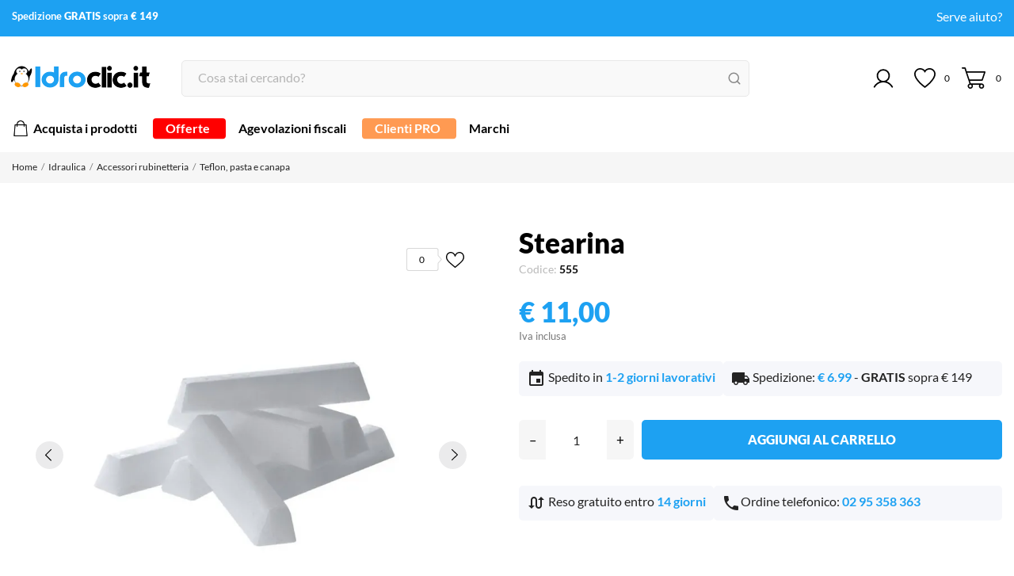

--- FILE ---
content_type: text/html; charset=utf-8
request_url: https://www.idroclic.it/stearina
body_size: 52174
content:
<!doctype html>
 <html lang="it" data-vers="8.1.3">
 
   <head>
   <script id="IusCookie" src="https://js.cookietagmanager.net/www_idroclic_it_1008233289/iuscookie.min.js" type="text/javascript"></script>
     
       
  <meta charset="utf-8">


  <meta http-equiv="x-ua-compatible" content="ie=edge">



  <title>Stearina in vendita online</title>
  <meta name="description" content="Acquista online da Idroclic la stearina. Scopri il comfort e l&#039;efficienza per il tuo bagno.">
  <meta name="keywords" content="">
    


  <meta name="viewport" content="width=device-width, initial-scale=1">



  <link rel="icon" type="image/vnd.microsoft.icon" href="https://www.idroclic.it/img/favicon.ico?1707476385">
  <link rel="shortcut icon" type="image/x-icon" href="https://www.idroclic.it/img/favicon.ico?1707476385">



  <link rel="preload" as="font" href="https://www.idroclic.it/themes/carelux/assets/css/570eb83859dc23dd0eec423a49e147fe.woff2" type="font/woff2" crossorigin>

  <link rel="stylesheet" href="/modules/ps_checkout/views/css/payments.css?version=8.5.0.4" type="text/css" media="all">
  <link rel="stylesheet" href="https://www.idroclic.it/themes/carelux/assets/cache/theme-0d31d7349.css" type="text/css" media="all">




  

  <script type="text/javascript">
        var NPRO_AJAX_URL = {"ajax_url":"https:\/\/www.idroclic.it\/module\/newsletterpro\/ajax"};
        var NewsletterProAppStorage = {"ajax_url":"https:\/\/www.idroclic.it\/module\/newsletterpro\/ajax","config":{"CROSS_TYPE_CLASS":"np-icon-cross_5"}};
        var NewsletterProAppTranslate = {"global":[],"ajax":{"Oops, an error has occurred.":"Oops, an error has occurred.","Error: The AJAX response is not JSON type.":"Error: The AJAX response is not JSON type."},"popup":{"Oops, an error has occurred.":"Oops, an error has occurred.","close in %s seconds":"close in %s seconds"}};
        var NewsletterPro_Data = {"ajax_url":"https:\/\/www.idroclic.it\/module\/newsletterpro\/ajax","isPS17":true,"psVersion":"1.7","configuration":{"CROSS_TYPE_CLASS":"np-icon-cross_5"}};
        var PopupUrl = "https:\/\/www.idroclic.it\/module\/tvsmartpopups\/popupcheck";
        var amazonpay = {"is_prestashop16":false,"merchant_id":"A35HEQ4X3WBH40","public_key_id":"AGYVHWOZIQTFEGHQY3VUAUBE","amazonCheckoutSessionId":false,"isInAmazonPayCheckout":"false","loginButtonCode":"<div class=\"amzbuttoncontainer\">\n    <h3 class=\"page-subheading\">\n        Usa il tuo account Amazon\n    <\/h3>\n    <p>\n        Con Amazon Pay e Accedi con Amazon, puoi effettuare l\u2019accesso e utilizzare i dati di spedizione e pagamento memorizzati nel tuo account Amazon per effettuare un ordine su questo negozio.\n    <\/p>\n    <div\n        id=\"AMAZONPAYLOGIN_176876631939094\"\n        class=\"amazonPayButton amazonLogin\"\n        data-placement=\"Cart\"\n        data-color=\"Gold\"\n        data-design=\"\"\n        data-rendered=\"0\"\n>\n<\/div>\n<\/div>\n","showInCheckoutSection":"true","showInLoginSection":"false","amazonPayCheckoutSessionURL":"https:\/\/www.idroclic.it\/module\/amazonpay\/createcheckoutsession","amazonPayCheckoutSetDeliveryOptionURL":"https:\/\/www.idroclic.it\/module\/amazonpay\/checkout?ajax=1&action=selectDeliveryOption","amazonPayCheckoutAddressFormAction":"https:\/\/www.idroclic.it\/module\/amazonpay\/checkout","amazonPayCheckoutRefreshAddressFormURL":"https:\/\/www.idroclic.it\/module\/amazonpay\/checkout?ajax=1&action=addressForm","sandbox":false,"customerCurrencyCode":"EUR","estimatedOrderAmount":"0.00","ledgerCurrency":"EUR","checkoutType":"PayAndShip","checkoutLanguage":"it_IT","button_payload":"{\"webCheckoutDetails\":{\"checkoutReviewReturnUrl\":\"https:\/\/www.idroclic.it\/module\/amazonpay\/initcheckout?decoupled=1\",\"checkoutResultReturnUrl\":\"https:\/\/www.idroclic.it\/module\/amazonpay\/validation\"},\"platformId\":\"A1AOZCKI9MBRZA\",\"storeId\":\"amzn1.application-oa2-client.8ac2748aed5c44b9982d782bed9ffa32\",\"paymentDetails\":{\"presentmentCurrency\":\"EUR\"},\"deliverySpecifications\":{\"addressRestrictions\":{\"type\":\"Allowed\",\"restrictions\":{\"IT\":{}}}}}","button_signature":"Z4qwIoSbjT7rgtwnEqVaFt55qd6uiLH8pp\/Ezl0XAAIiRZZOLRvlYsnMqArIe91+fHedqubtwzWJC8Q3NRk+jKMBbu+sjuzSIFH+GGg7wpt8Rsd\/KLPTs8MbLb6gmfja9NWBzqbN+YXHNyt8no93rwIsp\/KhMj3XL5mo3E9HU9VkkpAXVcCSmjqVu5Ie02JCdjTdsjMQqZ\/YFsDYlfKpPRDQOUf9dksxoLvWU0i+++KQdVsseNisrGMHRqvQCO\/oXokWPYbOJ2b2hpaR+lodKghVT7c9+SBpfoWBTwqEp30HOMlTttxX0TOG4D4kZfErHieKpJeZFdp6kg3ZO9z9dA==","button_payload_apb":"{\"webCheckoutDetails\":{\"checkoutResultReturnUrl\":\"https:\/\/www.idroclic.it\/module\/amazonpay\/validation?apb=1\",\"checkoutMode\":\"ProcessOrder\"},\"platformId\":\"A1AOZCKI9MBRZA\",\"storeId\":\"amzn1.application-oa2-client.8ac2748aed5c44b9982d782bed9ffa32\",\"paymentDetails\":{\"presentmentCurrency\":\"EUR\",\"paymentIntent\":\"AuthorizeWithCapture\",\"chargeAmount\":{\"amount\":\"0\",\"currencyCode\":\"EUR\"}},\"scopes\":[\"name\",\"email\",\"phoneNumber\",\"billingAddress\"],\"merchantMetadata\":{\"merchantStoreName\":\"Idroclic.it\",\"customInformation\":\"created by patworx, PrestaShop 8.1.3,4.2.5\"},\"addressDetails\":{\"name\":\" \",\"addressLine1\":null,\"addressLine2\":null,\"city\":null,\"postalCode\":null,\"countryCode\":false,\"stateOrRegion\":\"\",\"phoneNumber\":\"0000 0000\"}}","button_signature_apb":"kh4iIQjQU4u2t6wVheWTmPIfZE0XZYCe\/2qzHUxLiQEaQge+sgB+B77CtUcC90YKFC6VcKqWc5oL9vowlN8TZByYuaVknLhP0iwm51BwIhMbcaRxoeBmN3jSAQX8QH0qimOQCQ\/Vh2XWdeR0C+OYn+eOY8YkuedH2bjgR2y0lj6jCxg00c9MYjZ+SbeqoyPMhuOaNAdZVnOWoafS2XnR+P13jQsW1tuQX3LvN+bEgpeLXTlpdqUubXK49LI+0u1WwgQNjmiUUEG6+bp4GmkObKSOUaY\/5yEjEsW8sSn8UkcOS8zczhDX\/G5yaWDP7Una3tOhCxLV4adEcnbYdUve0A==","login_button_payload":"{\"signInReturnUrl\":\"https:\/\/www.idroclic.it\/module\/amazonpay\/processlogin\",\"storeId\":\"amzn1.application-oa2-client.8ac2748aed5c44b9982d782bed9ffa32\",\"signInScopes\":[\"name\",\"email\",\"postalCode\"]}","login_button_signature":"M0lmSHf+UFOPpQiuc0Yu\/XHDxIUrzG0b8vbzjtFLVV\/8iX3IDKcV+wQUzrW5h0HqqWkmWujGxLGOShAkB3B7TgARqLqtz0o8RFbYnumpoCt0z+9rPQ7Rw3ZE8paEmzPjCPaftKgRJaHDJAhKTDjArTuDcQA3XC65ul25IBCC1AA4Ux3sAuQx5f9bvCsUg\/XGN3fwbSMabYURStCmSGkEQnNittkueJIVPu2jhFE66eKh0G9kovt+SdNkTR7LgeozjloJAtFr7kDE59tk1ZtbWFY+BQAN5gmgnRAz3ZOq2XIWv3UNbrvMQB2ikAlPJtSTg361yuysGwpw4\/dlfMusmQ==","login_to_checkout_button_payload":"{\"signInReturnUrl\":\"https:\/\/www.idroclic.it\/module\/amazonpay\/processlogin?toCheckout=1\",\"storeId\":\"amzn1.application-oa2-client.8ac2748aed5c44b9982d782bed9ffa32\",\"signInScopes\":[\"name\",\"email\",\"postalCode\"]}","login_to_checkout_button_signature":"KNM82k\/wZIATEOg5ZCJ1zagGrR8PVEY2S1rxQgxJ8ED0IKBflxjSRTlBY63xi8IE3sYZd2BaX7ZffkHG6MZYdZe6feze+7Y3s5Gzn4LGfI3fJsORSqV\/n\/ipr8sb1YWc2uNhIu+zWSFIw1RboV7pwfGQvonZ1zhtI3ZEJOGXsKYkrfR3w\/BcRsmmxwIUf5OiiARqVxWkGgSWWqGVZsg8GmHsZMOk77r3\/QEJI336zsufzdk9En+DDXhMsfcfkiL8vV8qNiX\/zsJZan2yekQAZXo\/ta8b8t3Tv5Ki8JYs1ncUUel24+NFVohfFX\/ekpfmq+LbNTxgnbwT+69xPeJ0Qw==","legacy_address_form_action":"https:\/\/www.idroclic.it\/module\/amazonpay\/setaddresslegacy?amazonCheckoutSessionId=0"};
        var codwfeeplus_codproductid = "18787";
        var codwfeeplus_codproductreference = "COD";
        var codwfeeplus_is17 = true;
        var controller = "product";
        var controller_link = "https:\/\/www.idroclic.it\/registrazione-business";
        var create_account = "Ora puoi creare un account come PRO";
        var currentController = "product";
        var idCms = "";
        var normal_form = 0;
        var prestashop = {"cart":{"products":[],"totals":{"total":{"type":"total","label":"Totale","amount":0,"value":"\u20ac\u00a00,00"},"total_including_tax":{"type":"total","label":"Totale (iva incl.)","amount":0,"value":"\u20ac\u00a00,00"},"total_excluding_tax":{"type":"total","label":"Totale (tasse escl.)","amount":0,"value":"\u20ac\u00a00,00"}},"subtotals":{"products":{"type":"products","label":"Totale parziale","amount":0,"value":"\u20ac\u00a00,00"},"discounts":null,"shipping":{"type":"shipping","label":"Spedizione","amount":0,"value":""},"tax":null},"products_count":0,"summary_string":"0 articoli","vouchers":{"allowed":1,"added":[]},"discounts":[],"minimalPurchase":0,"minimalPurchaseRequired":""},"currency":{"id":1,"name":"Euro","iso_code":"EUR","iso_code_num":"978","sign":"\u20ac"},"customer":{"lastname":null,"firstname":null,"email":null,"birthday":null,"newsletter":null,"newsletter_date_add":null,"optin":null,"website":null,"company":null,"siret":null,"ape":null,"is_logged":false,"gender":{"type":null,"name":null},"addresses":[]},"country":{"id_zone":1,"id_currency":0,"call_prefix":39,"iso_code":"IT","active":"1","contains_states":"1","need_identification_number":"0","need_zip_code":"1","zip_code_format":"NNNNN","display_tax_label":"1","name":"Italia","id":10},"language":{"name":"Italiano (Italian)","iso_code":"it","locale":"it-IT","language_code":"it","active":"1","is_rtl":"0","date_format_lite":"d\/m\/Y","date_format_full":"d\/m\/Y H:i:s","id":1},"page":{"title":"","canonical":"https:\/\/www.idroclic.it\/stearina","meta":{"title":"Stearina in vendita online","description":"Acquista online da Idroclic la stearina. Scopri il comfort e l'efficienza per il tuo bagno.","keywords":"","robots":"index"},"page_name":"product","body_classes":{"lang-it":true,"lang-rtl":false,"country-IT":true,"currency-EUR":true,"layout-full-width":true,"page-product":true,"tax-display-enabled":true,"page-customer-account":false,"product-id-1590":true,"product-Stearina":true,"product-id-category-815":true,"product-id-manufacturer-13":true,"product-id-supplier-1":true,"product-available-for-order":true},"admin_notifications":[],"password-policy":{"feedbacks":{"0":"Molto debole","1":"Debole","2":"Media","3":"Forte","4":"Molto forte","Straight rows of keys are easy to guess":"I tasti consecutivi sono facili da indovinare","Short keyboard patterns are easy to guess":"Gli schemi brevi sulla tastiera sono facili da indovinare","Use a longer keyboard pattern with more turns":"Utilizza uno schema pi\u00f9 lungo sulla tastiera con pi\u00f9 variazioni","Repeats like \"aaa\" are easy to guess":"Le ripetizioni come \u201caaa\u201d sono facili da indovinare","Repeats like \"abcabcabc\" are only slightly harder to guess than \"abc\"":"Le ripetizioni come \u201cabcabcabc\u201d sono solo leggermente pi\u00f9 difficili da indovinare rispetto ad \u201cabc\u201d","Sequences like abc or 6543 are easy to guess":"Le sequenze come \"abc\" o 6543 sono facili da indovinare","Recent years are easy to guess":"Gli anni recenti sono facili da indovinare","Dates are often easy to guess":"Le date sono spesso facili da indovinare","This is a top-10 common password":"Questa \u00e8 una delle 10 password pi\u00f9 comuni","This is a top-100 common password":"Questa \u00e8 una delle 100 password pi\u00f9 comuni","This is a very common password":"Questa password \u00e8 molto comune","This is similar to a commonly used password":"Questa password \u00e8 simile a un\u2019altra comunemente utilizzata","A word by itself is easy to guess":"Una parola di per s\u00e9 \u00e8 facile da indovinare","Names and surnames by themselves are easy to guess":"Nomi e cognomi sono di per s\u00e9 facili da indovinare","Common names and surnames are easy to guess":"Nomi e cognomi comuni sono facili da indovinare","Use a few words, avoid common phrases":"Utilizza diverse parole, evita le frasi comuni","No need for symbols, digits, or uppercase letters":"Nessun bisogno di simboli, cifre o lettere maiuscole","Avoid repeated words and characters":"Evita parole e caratteri ripetuti","Avoid sequences":"Evita le sequenze","Avoid recent years":"Evita gli anni recenti","Avoid years that are associated with you":"Evita gli anni associati a te","Avoid dates and years that are associated with you":"Evita date e anni associati a te","Capitalization doesn't help very much":"Le maiuscole non sono molto efficaci","All-uppercase is almost as easy to guess as all-lowercase":"Tutto maiuscolo \u00e8 quasi altrettanto facile da indovinare di tutto minuscolo","Reversed words aren't much harder to guess":"Le parole al contrario non sono molto pi\u00f9 difficili da indovinare","Predictable substitutions like '@' instead of 'a' don't help very much":"Sostituzioni prevedibili come \"@\" invece di \"a\" non sono molto efficaci","Add another word or two. Uncommon words are better.":"Aggiungi una o due parole in pi\u00f9. Le parole insolite sono pi\u00f9 sicure."}}},"shop":{"name":"Idroclic.it","logo":"https:\/\/www.idroclic.it\/img\/logo-1707476385.jpg","stores_icon":"https:\/\/www.idroclic.it\/img\/logo_stores.png","favicon":"https:\/\/www.idroclic.it\/img\/favicon.ico"},"core_js_public_path":"\/themes\/","urls":{"base_url":"https:\/\/www.idroclic.it\/","current_url":"https:\/\/www.idroclic.it\/stearina","shop_domain_url":"https:\/\/www.idroclic.it","img_ps_url":"https:\/\/www.idroclic.it\/img\/","img_cat_url":"https:\/\/www.idroclic.it\/img\/c\/","img_lang_url":"https:\/\/www.idroclic.it\/img\/l\/","img_prod_url":"https:\/\/www.idroclic.it\/img\/p\/","img_manu_url":"https:\/\/www.idroclic.it\/img\/m\/","img_sup_url":"https:\/\/www.idroclic.it\/img\/su\/","img_ship_url":"https:\/\/www.idroclic.it\/img\/s\/","img_store_url":"https:\/\/www.idroclic.it\/img\/st\/","img_col_url":"https:\/\/www.idroclic.it\/img\/co\/","img_url":"https:\/\/www.idroclic.it\/themes\/carelux\/assets\/img\/","css_url":"https:\/\/www.idroclic.it\/themes\/carelux\/assets\/css\/","js_url":"https:\/\/www.idroclic.it\/themes\/carelux\/assets\/js\/","pic_url":"https:\/\/www.idroclic.it\/upload\/","theme_assets":"https:\/\/www.idroclic.it\/themes\/carelux\/assets\/","theme_dir":"https:\/\/www.idroclic.it\/var\/www\/vhosts\/idroclic.it\/public_html\/themes\/carelux\/","pages":{"address":"https:\/\/www.idroclic.it\/indirizzo","addresses":"https:\/\/www.idroclic.it\/indirizzi","authentication":"https:\/\/www.idroclic.it\/login","manufacturer":"https:\/\/www.idroclic.it\/brand","cart":"https:\/\/www.idroclic.it\/carrello","category":"https:\/\/www.idroclic.it\/index.php?controller=category","cms":"https:\/\/www.idroclic.it\/index.php?controller=cms","contact":"https:\/\/www.idroclic.it\/contattaci","discount":"https:\/\/www.idroclic.it\/buoni-sconto","guest_tracking":"https:\/\/www.idroclic.it\/tracciatura-ospite","history":"https:\/\/www.idroclic.it\/cronologia-ordini","identity":"https:\/\/www.idroclic.it\/dati-personali","index":"https:\/\/www.idroclic.it\/","my_account":"https:\/\/www.idroclic.it\/account","order_confirmation":"https:\/\/www.idroclic.it\/conferma-ordine","order_detail":"https:\/\/www.idroclic.it\/index.php?controller=order-detail","order_follow":"https:\/\/www.idroclic.it\/segui-ordine","order":"https:\/\/www.idroclic.it\/ordine","order_return":"https:\/\/www.idroclic.it\/index.php?controller=order-return","order_slip":"https:\/\/www.idroclic.it\/buono-ordine","pagenotfound":"https:\/\/www.idroclic.it\/pagina-non-trovata","password":"https:\/\/www.idroclic.it\/recupero-password","pdf_invoice":"https:\/\/www.idroclic.it\/index.php?controller=pdf-invoice","pdf_order_return":"https:\/\/www.idroclic.it\/index.php?controller=pdf-order-return","pdf_order_slip":"https:\/\/www.idroclic.it\/index.php?controller=pdf-order-slip","prices_drop":"https:\/\/www.idroclic.it\/offerte","product":"https:\/\/www.idroclic.it\/index.php?controller=product","registration":"https:\/\/www.idroclic.it\/registrazione","search":"https:\/\/www.idroclic.it\/ricerca","sitemap":"https:\/\/www.idroclic.it\/mappa-del-sito","stores":"https:\/\/www.idroclic.it\/negozi","supplier":"https:\/\/www.idroclic.it\/fornitori","new_products":"https:\/\/www.idroclic.it\/nuovi-prodotti","brands":"https:\/\/www.idroclic.it\/brand","register":"https:\/\/www.idroclic.it\/registrazione","order_login":"https:\/\/www.idroclic.it\/ordine?login=1"},"alternative_langs":[],"actions":{"logout":"https:\/\/www.idroclic.it\/?mylogout="},"no_picture_image":{"bySize":{"attributes_default":{"url":"https:\/\/www.idroclic.it\/img\/p\/it-default-attributes_default.jpg","width":37,"height":37},"small_default":{"url":"https:\/\/www.idroclic.it\/img\/p\/it-default-small_default.jpg","width":98,"height":98},"cart_default":{"url":"https:\/\/www.idroclic.it\/img\/p\/it-default-cart_default.jpg","width":120,"height":120},"slider_photo":{"url":"https:\/\/www.idroclic.it\/img\/p\/it-default-slider_photo.jpg","width":133,"height":133},"menu_default":{"url":"https:\/\/www.idroclic.it\/img\/p\/it-default-menu_default.jpg","width":135,"height":135},"catalog_small":{"url":"https:\/\/www.idroclic.it\/img\/p\/it-default-catalog_small.jpg","width":193,"height":193},"home_default":{"url":"https:\/\/www.idroclic.it\/img\/p\/it-default-home_default.jpg","width":270,"height":270},"search_small":{"url":"https:\/\/www.idroclic.it\/img\/p\/it-default-search_small.jpg","width":270,"height":270},"search_medium":{"url":"https:\/\/www.idroclic.it\/img\/p\/it-default-search_medium.jpg","width":368,"height":368},"catalog_large":{"url":"https:\/\/www.idroclic.it\/img\/p\/it-default-catalog_large.jpg","width":418,"height":418},"medium_default":{"url":"https:\/\/www.idroclic.it\/img\/p\/it-default-medium_default.jpg","width":452,"height":452},"search_large":{"url":"https:\/\/www.idroclic.it\/img\/p\/it-default-search_large.jpg","width":568,"height":568},"large_default":{"url":"https:\/\/www.idroclic.it\/img\/p\/it-default-large_default.jpg","width":800,"height":800},"product_zoom":{"url":"https:\/\/www.idroclic.it\/img\/p\/it-default-product_zoom.jpg","width":800,"height":800}},"small":{"url":"https:\/\/www.idroclic.it\/img\/p\/it-default-attributes_default.jpg","width":37,"height":37},"medium":{"url":"https:\/\/www.idroclic.it\/img\/p\/it-default-search_small.jpg","width":270,"height":270},"large":{"url":"https:\/\/www.idroclic.it\/img\/p\/it-default-product_zoom.jpg","width":800,"height":800},"legend":""}},"configuration":{"display_taxes_label":true,"display_prices_tax_incl":true,"is_catalog":false,"show_prices":true,"opt_in":{"partner":false},"quantity_discount":{"type":"discount","label":"Sconto unit\u00e0"},"voucher_enabled":1,"return_enabled":0},"field_required":[],"breadcrumb":{"links":[{"title":"Home","url":"https:\/\/www.idroclic.it\/"},{"title":"Idraulica","url":"https:\/\/www.idroclic.it\/minuteria-idraulica"},{"title":"Accessori rubinetteria","url":"https:\/\/www.idroclic.it\/accessori-rubinetteria"},{"title":"Teflon, pasta e canapa","url":"https:\/\/www.idroclic.it\/teflon-pasta-e-canapa"},{"title":"Stearina","url":"https:\/\/www.idroclic.it\/stearina"}],"count":5},"link":{"protocol_link":"https:\/\/","protocol_content":"https:\/\/"},"time":1768766319,"static_token":"46865cb2aa03b193afca87b42482b18f","token":"630d9aca66f431acb3ee9e5db8445d18","debug":false};
        var ps_checkoutApplePayUrl = "https:\/\/www.idroclic.it\/module\/ps_checkout\/applepay";
        var ps_checkoutAutoRenderDisabled = false;
        var ps_checkoutCancelUrl = "https:\/\/www.idroclic.it\/module\/ps_checkout\/cancel";
        var ps_checkoutCardBrands = ["MASTERCARD","VISA","AMEX"];
        var ps_checkoutCardFundingSourceImg = "\/modules\/ps_checkout\/views\/img\/payment-cards.png";
        var ps_checkoutCardLogos = {"AMEX":"\/modules\/ps_checkout\/views\/img\/amex.svg","CB_NATIONALE":"\/modules\/ps_checkout\/views\/img\/cb.svg","DINERS":"\/modules\/ps_checkout\/views\/img\/diners.svg","DISCOVER":"\/modules\/ps_checkout\/views\/img\/discover.svg","JCB":"\/modules\/ps_checkout\/views\/img\/jcb.svg","MAESTRO":"\/modules\/ps_checkout\/views\/img\/maestro.svg","MASTERCARD":"\/modules\/ps_checkout\/views\/img\/mastercard.svg","UNIONPAY":"\/modules\/ps_checkout\/views\/img\/unionpay.svg","VISA":"\/modules\/ps_checkout\/views\/img\/visa.svg"};
        var ps_checkoutCartProductCount = 0;
        var ps_checkoutCheckUrl = "https:\/\/www.idroclic.it\/module\/ps_checkout\/check";
        var ps_checkoutCheckoutTranslations = {"checkout.go.back.label":"Checkout","checkout.go.back.link.title":"Torna al pagamento","checkout.card.payment":"Pagamento con carta","checkout.page.heading":"Riepilogo dell\u2019ordine","checkout.cart.empty":"Il tuo carrello \u00e8 vuoto.","checkout.page.subheading.card":"Carta","checkout.page.subheading.paypal":"PayPal","checkout.payment.by.card":"Hai scelto di pagare con una carta.","checkout.payment.by.paypal":"Hai scelto di pagare con PayPal.","checkout.order.summary":"Ecco un riepilogo del tuo ordine:","checkout.order.amount.total":"L\u2019importo totale del tuo ordine ammonta a","checkout.order.included.tax":"(IVA inclusa)","checkout.order.confirm.label":"Confermare l\u2019ordine facendo clic su \u201cConfermo l\u2019ordine\u201d","checkout.payment.token.delete.modal.header":"Eliminare questo metodo di pagamento?","checkout.payment.token.delete.modal.content":"Il seguente metodo di pagamento sar\u00e0 eliminato dal tuo account:","checkout.payment.token.delete.modal.confirm-button":"Elimina metodo di pagamento","checkout.payment.loader.processing-request":"Attendere, stiamo elaborando la tua richiesta","checkout.payment.others.link.label":"Altri metodi di pagamento","checkout.payment.others.confirm.button.label":"Confermo l\u2019ordine","checkout.form.error.label":"Si \u00e8 verificato un errore durante il pagamento. Riprova o contatta il team di supporto.","loader-component.label.header":"Grazie per l\u2019acquisto!","loader-component.label.body":"Si prega di attendere durante l'elaborazione del tuo pagamento","loader-component.label.body.longer":"Ci stiamo impiegando pi\u00f9 del previsto. Attendere prego\u2026","payment-method-logos.title":"Pagamenti sicuri al 100%.","express-button.cart.separator":"o","express-button.checkout.express-checkout":"Acquisto rapido","ok":"Ok","cancel":"Annulla","paypal.hosted-fields.label.card-name":"Nome del titolare","paypal.hosted-fields.placeholder.card-name":"Nome del titolare","paypal.hosted-fields.label.card-number":"Numero di carta","paypal.hosted-fields.placeholder.card-number":"Numero di carta","paypal.hosted-fields.label.expiration-date":"Data di scadenza","paypal.hosted-fields.placeholder.expiration-date":"MM\/YY","paypal.hosted-fields.label.cvv":"CVC","paypal.hosted-fields.placeholder.cvv":"XXX","error.paypal-sdk":"Nessuna istanza del SDK JavaScript di PayPal","error.google-pay-sdk":"Nessuna istanza del SDK JavaScript di Google Pay","error.apple-pay-sdk":"Nessuna istanza del SDK JavaScript di Apple Pay","error.google-pay.transaction-info":"Si \u00e8 verificato un errore durante il recupero delle informazioni sulla transazione Google Pay","error.apple-pay.payment-request":"Si \u00e8 verificato un errore durante il recupero della richiesta di pagamento Apple Pay","error.paypal-sdk.contingency.cancel":"Autenticazione del titolare della carta annullata. Si prega di scegliere un altro metodo di pagamento o riprovare.","error.paypal-sdk.contingency.error":"Si \u00e8 verificato un errore durante l'autenticazione del titolare della carta. Si prega di scegliere un altro metodo di pagamento o riprovare.","error.paypal-sdk.contingency.failure":"Autenticazione del titolare della carta fallita. Si prega di scegliere un altro metodo di pagamento o riprovare.","error.paypal-sdk.contingency.unknown":"L'identit\u00e0 del titolare della carta non pu\u00f2 essere verificata. Si prega di scegliere un altro metodo di pagamento o riprovare.","APPLE_PAY_MERCHANT_SESSION_VALIDATION_ERROR":"Non possiamo elaborare il tuo pagamento Apple Pay al momento. Questo potrebbe essere dovuto a un problema di verifica della configurazione del pagamento per questo sito. Riprova pi\u00f9 tardi o scegli un altro metodo di pagamento.","APPROVE_APPLE_PAY_VALIDATION_ERROR":"Abbiamo riscontrato un problema durante l\u2019elaborazione del tuo pagamento Apple Pay. Verifica i dettagli del tuo ordine e riprova o utilizza un altro metodo di pagamento."};
        var ps_checkoutCheckoutUrl = "https:\/\/www.idroclic.it\/ordine";
        var ps_checkoutConfirmUrl = "https:\/\/www.idroclic.it\/conferma-ordine";
        var ps_checkoutCreateUrl = "https:\/\/www.idroclic.it\/module\/ps_checkout\/create";
        var ps_checkoutCustomMarks = {"apple_pay":"\/modules\/ps_checkout\/views\/img\/apple_pay.svg","google_pay":"\/modules\/ps_checkout\/views\/img\/google_pay.svg"};
        var ps_checkoutExpressCheckoutCartEnabled = false;
        var ps_checkoutExpressCheckoutOrderEnabled = false;
        var ps_checkoutExpressCheckoutProductEnabled = false;
        var ps_checkoutExpressCheckoutSelected = false;
        var ps_checkoutExpressCheckoutUrl = "https:\/\/www.idroclic.it\/module\/ps_checkout\/ExpressCheckout";
        var ps_checkoutFundingSource = "paypal";
        var ps_checkoutFundingSourcesSorted = ["apple_pay","card","paypal","paylater","google_pay"];
        var ps_checkoutGooglePayUrl = "https:\/\/www.idroclic.it\/module\/ps_checkout\/googlepay";
        var ps_checkoutHostedFieldsContingencies = "SCA_WHEN_REQUIRED";
        var ps_checkoutHostedFieldsEnabled = true;
        var ps_checkoutIconsPath = "\/modules\/ps_checkout\/views\/img\/icons\/";
        var ps_checkoutLoaderImage = "\/modules\/ps_checkout\/views\/img\/loader.svg";
        var ps_checkoutPartnerAttributionId = "PrestaShop_Cart_PSXO_PSDownload";
        var ps_checkoutPayLaterCartPageButtonEnabled = false;
        var ps_checkoutPayLaterCategoryPageBannerEnabled = false;
        var ps_checkoutPayLaterHomePageBannerEnabled = false;
        var ps_checkoutPayLaterOrderPageBannerEnabled = false;
        var ps_checkoutPayLaterOrderPageButtonEnabled = false;
        var ps_checkoutPayLaterOrderPageMessageEnabled = false;
        var ps_checkoutPayLaterProductPageBannerEnabled = false;
        var ps_checkoutPayLaterProductPageButtonEnabled = false;
        var ps_checkoutPayLaterProductPageMessageEnabled = false;
        var ps_checkoutPayPalButtonConfiguration = {"color":"blue","shape":"rect","label":"pay"};
        var ps_checkoutPayPalEnvironment = "LIVE";
        var ps_checkoutPayPalOrderId = "";
        var ps_checkoutPayPalSdkConfig = {"clientId":"AXjYFXWyb4xJCErTUDiFkzL0Ulnn-bMm4fal4G-1nQXQ1ZQxp06fOuE7naKUXGkq2TZpYSiI9xXbs4eo","merchantId":"ZZCABACGX34QJ","currency":"EUR","intent":"capture","commit":"false","vault":"false","integrationDate":"2024-04-01","dataPartnerAttributionId":"PrestaShop_Cart_PSXO_PSDownload","dataCspNonce":"","dataEnable3ds":"true","disableFunding":"bancontact,eps,ideal,mybank,p24,blik","enableFunding":"paylater","components":"marks,funding-eligibility,googlepay,applepay"};
        var ps_checkoutPayWithTranslations = {"apple_pay":"Paga con Apple Pay","card":"Paga con carta","paypal":"Paga con PayPal","paylater":"Paga a rate con PayPal","google_pay":"Paga con Google Pay"};
        var ps_checkoutPaymentMethodLogosTitleImg = "\/modules\/ps_checkout\/views\/img\/icons\/lock_checkout.svg";
        var ps_checkoutPaymentUrl = "https:\/\/www.idroclic.it\/module\/ps_checkout\/payment";
        var ps_checkoutRenderPaymentMethodLogos = true;
        var ps_checkoutValidateUrl = "https:\/\/www.idroclic.it\/module\/ps_checkout\/validate";
        var ps_checkoutVaultUrl = "https:\/\/www.idroclic.it\/module\/ps_checkout\/vault";
        var ps_checkoutVersion = "8.5.0.4";
        var ps_version = "8.1.3";
        var psemailsubscription_subscription = "https:\/\/www.idroclic.it\/module\/ps_emailsubscription\/subscription";
        var psr_icon_color = "#000000";
        var register_as_b2b = "Registrati come PRO";
        var site_key = "";
        var tv_category = 0;
        var tv_manufacturer = 0;
        var tv_product = 1590;
        var tv_supplier = 0;
      </script>



  <script>
	var an_productattributes = {
		controller: "https://www.idroclic.it/module/an_productattributes/ajax",
		config: JSON.parse('{\"type_view\":\"None\",\"color_type_view\":\"color\",\"display_add_to_cart\":\"0\",\"display_quantity\":\"1\",\"display_labels\":\"0\",\"product_miniature\":\".js-product-miniature\",\"thumbnail_container\":\".thumbnail-container\",\"price\":\".price\",\"regular_price\":\".regular-price\",\"product_price_and_shipping\":\".product-price-and-shipping\",\"separator\":\" \\/ \",\"background_sold_out\":\"#ffc427\",\"color_sold_out\":\"#ffffff\",\"background_sale\":\"#e53d60\",\"color_sale\":\"#ffffff\",\"display_prices\":\"1\",\"text_out_of_stock\":false,\"txt_out_of_stock\":false}'),
		loader: '<div class="anpa-loader js-anpa-loader"><div class="anpa-loader-bg" data-js-loader-bg=""></div><div class="anpa-loader-spinner" data-js-loader-spinner=""><svg xmlns="http://www.w3.org/2000/svg" xmlns:xlink="http://www.w3.org/1999/xlink" style="margin: auto; background-image: none; display: block; shape-rendering: auto; animation-play-state: running; animation-delay: 0s; background-position: initial initial; background-repeat: initial initial;" width="254px" height="254px" viewBox="0 0 100 100" preserveAspectRatio="xMidYMid"><path fill="none" stroke="#1d0e0b" stroke-width="3" stroke-dasharray="42.76482137044271 42.76482137044271" d="M24.3 30C11.4 30 5 43.3 5 50s6.4 20 19.3 20c19.3 0 32.1-40 51.4-40 C88.6 30 95 43.3 95 50s-6.4 20-19.3 20C56.4 70 43.6 30 24.3 30z" stroke-linecap="round" style="transform: scale(0.22); transform-origin: 50px 50px; animation-play-state: running; animation-delay: 0s;"> <animate attributeName="stroke-dashoffset" repeatCount="indefinite" dur="1s" keyTimes="0;1" values="0;256.58892822265625" style="animation-play-state: running; animation-delay: 0s;"></animate></path></svg></div></div>',
	}
</script><script>
	var an_stickyaddtocart = {
		controller: "https://www.idroclic.it/module/an_stickyaddtocart/ajax",
	}
</script><script type="text/javascript">
    var Days_text = 'Giorno(i)';
    var Hours_text = 'Ora(e)';
    var Mins_text = 'Minuto(i)';
    var Sec_text = 'Secondo(i)';
</script><!-- ? header_code.tpl caricato (path assoluto) -->

<script defer charset="utf-8" src="https://widgets.rr.skeepers.io/product/94003fc2-ad72-7a14-91fd-18b88f2f8f7e/9fd1378c-d154-4e03-949b-6b323e38534f.js"></script>

<script type="text/javascript">
    (function(c,l,a,r,i,t,y){
        c[a]=c[a]||function(){(c[a].q=c[a].q||[]).push(arguments)};
        t=l.createElement(r);t.async=1;t.src="https://www.clarity.ms/tag/"+i;
        y=l.getElementsByTagName(r)[0];y.parentNode.insertBefore(t,y);
    })(window, document, "clarity", "script", "r5hvvp09nb");
</script>

  <!-- START OF DOOFINDER ADD TO CART SCRIPT -->
  <script>
    document.addEventListener('doofinder.cart.add', function(event) {

      const checkIfCartItemHasVariation = (cartObject) => {
        return (cartObject.item_id === cartObject.grouping_id) ? false : true;
      }

      /**
      * Returns only ID from string
      */
      const sanitizeVariationID = (variationID) => {
        return variationID.replace(/\D/g, "")
      }

      doofinderManageCart({
        cartURL          : "https://www.idroclic.it/carrello",  //required for prestashop 1.7, in previous versions it will be empty.
        cartToken        : "46865cb2aa03b193afca87b42482b18f",
        productID        : checkIfCartItemHasVariation(event.detail) ? event.detail.grouping_id : event.detail.item_id,
        customizationID  : checkIfCartItemHasVariation(event.detail) ? sanitizeVariationID(event.detail.item_id) : 0,   // If there are no combinations, the value will be 0
        quantity         : event.detail.amount,
        statusPromise    : event.detail.statusPromise,
        itemLink         : event.detail.link,
        group_id         : event.detail.group_id
      });
    });
  </script>
  <!-- END OF DOOFINDER ADD TO CART SCRIPT -->

  <!-- START OF DOOFINDER UNIQUE SCRIPT -->
  <script data-keepinline>
    
    (function(w, k) {w[k] = window[k] || function () { (window[k].q = window[k].q || []).push(arguments) }})(window, "doofinderApp")
    

    // Custom personalization:
    doofinderApp("config", "language", "it");
    doofinderApp("config", "currency", "EUR");
  </script>
  <script src="https://eu1-config.doofinder.com/2.x/2b2e469a-de3c-4e76-8462-6491b5a9630e.js" async></script>
  <!-- END OF DOOFINDER UNIQUE SCRIPT -->

  <!-- START INTEGRATION WITH KLAVIYO -->
  <script>
    window.addEventListener('load', async (event) => {
      if ('undefined' !== typeof klaviyo && 'undefined' !== typeof klCustomer && false === await klaviyo.isIdentified() && klCustomer && "" !== klCustomer.email) {
        const companyId = await klaviyo.account();
        let userId = window.localStorage.getItem('df-random-userid');
        userId = JSON.parse(userId);
        
        klaviyo.identify({
            "email": klCustomer.email
        });

        try {
          const response = await fetch('https://a.klaviyo.com/client/profiles?company_id=' + companyId, {
            method: 'POST',
            headers: {
              accept: 'application/vnd.api+json',
              revision: '2025-01-15',
              'content-type': 'application/vnd.api+json'
            },
            body: JSON.stringify({
              data: {
                type: "profile",
                attributes: {
                  email: klCustomer.email,
                  external_id: userId
                }
              }
            })
          });

          if (!response.ok) {
            console.error('Failed to send data to Klaviyo:', await response.text());
          }
        } catch (error) {
          console.error('Failed to send data to Klaviyo:', error);
        }
      }
    });
  </script>
  <!-- END INTEGRATION WITH KLAVIYO -->



            <script id="js-rcpgtm-config" type="application/json">{"bing":{"tracking_id":"","feed":{"id_product_prefix":"","id_product_source_key":"id_product","id_variant_prefix":"","id_variant_source_key":"id_attribute"}},"context":{"browser":{"device_type":1},"localization":{"id_country":10,"country_code":"IT","id_currency":1,"currency_code":"EUR","id_lang":1,"lang_code":"it"},"page":{"controller_name":"product","products_per_page":40,"category":[],"search_term":""},"shop":{"id_shop":1,"shop_name":"Idroclic.it","base_dir":"https:\/\/www.idroclic.it\/"},"tracking_module":{"module_name":"rcpgtagmanager","module_version":"4.4.6","checkout_module":{"module":"default","controller":"order"},"service_version":"8","token":"7a4ece0778fade7d5102431e193418de"},"user":[]},"criteo":{"tracking_id":"","feed":{"id_product_prefix":"","id_product_source_key":"id_product","id_variant_prefix":"","id_variant_source_key":"id_attribute"}},"facebook":{"tracking_id":"","feed":{"id_product_prefix":"","id_product_source_key":"id_product","id_variant_prefix":"","id_variant_source_key":"id_attribute"}},"ga4":{"tracking_id":"G-ERMZZHCD6Y","server_container_url":"","is_url_passthrough":true,"is_data_import":true},"gads":{"tracking_id":"929827763","merchant_id":"111732116","conversion_labels":{"create_account":"Hs8UCKHo5bkbELOXsLsD","product_view":"hXVUCKCL37kbELOXsLsD","add_to_cart":"Zo8GCNSZ5LkbELOXsLsD","begin_checkout":"693kCKT53bkbELOXsLsD","purchase":"s73LCPaY2rkbELOXsLsD"},"is_custom_remarketing":false},"gtm":{"tracking_id":"GTM-P8HTBWN7","is_internal_traffic":false,"script_url":"https:\/\/www.googletagmanager.com\/gtm.js","data_layer_name":"dataLayer","id_parameter":"id","override_tracking_id":""},"google_feed":{"id_product_prefix":"","id_product_source_key":"id_product","id_variant_prefix":"","id_variant_source_key":"id_attribute"},"kelkoo":{"tracking_list":[],"feed":{"id_product_prefix":"","id_product_source_key":"id_product","id_variant_prefix":"","id_variant_source_key":"id_attribute"}},"pinterest":{"tracking_id":"","feed":{"id_product_prefix":"","id_product_source_key":"id_product","id_variant_prefix":"","id_variant_source_key":"id_attribute"}},"tiktok":{"tracking_id":"","feed":{"id_product_prefix":"","id_product_source_key":"id_product","id_variant_prefix":"","id_variant_source_key":"id_attribute"}},"twitter":{"tracking_id":"","events":{"add_to_cart_id":"","payment_info_id":"","checkout_initiated_id":"","product_view_id":"","lead_id":"","purchase_id":"","search_id":""},"feed":{"id_product_prefix":"","id_product_source_key":"id_product","id_variant_prefix":"","id_variant_source_key":"id_attribute"}}}</script>

        <script type="text/javascript" data-keepinline="true" data-cfasync="false">
            
            const rcpgtm_config = document.getElementById('js-rcpgtm-config') ?
                JSON.parse(document.getElementById('js-rcpgtm-config').textContent) :
                {}
            ;

            if (typeof rcpgtm_config === 'object' && rcpgtm_config.gtm?.tracking_id && rcpgtm_config.context?.browser) {
                rcpgtm_config.context.browser.user_agent = navigator.userAgent;
                rcpgtm_config.context.browser.navigator_lang = navigator.language || navigator.userLanguage;
                rcpgtm_config.context.browser.fingerprint = JSON.parse(window.localStorage.getItem('RCFingerprint'))?.value || window.crypto.randomUUID();
                rcpgtm_config.context.page.fingerprint = window.crypto.randomUUID();
                document.getElementById('js-rcpgtm-config').textContent = JSON.stringify(rcpgtm_config);

                window[rcpgtm_config.gtm.data_layer_name] = window[rcpgtm_config.gtm.data_layer_name] || [];

                const data_init = {
                    config: (({ gtm, context, ...rest }) => rest)(rcpgtm_config),
                    context: {
                        browser: {
                            ...rcpgtm_config.context.browser,
                            is_internal_traffic: rcpgtm_config.gtm.is_internal_traffic
                        },
                        page: (({ products_per_page, ...rest }) => rest)(rcpgtm_config.context.page),
                        localization: rcpgtm_config.context.localization,
                        shop: rcpgtm_config.context.shop,
                        user: rcpgtm_config.context.user,
                    },
                };

                window[rcpgtm_config.gtm.data_layer_name].push(data_init);

                (function(w,d,s,l,u,p,i){
                    w[l]=w[l]||[];w[l].push({'gtm.start': new Date().getTime(),event:'gtm.js'});
                    var f=d.getElementsByTagName(s)[0],j=d.createElement(s),dl=l!='dataLayer'?'&l='+l:'';
                    j.async=true;
                    j.src=u+'?'+p+'='+i+dl;
                    f.parentNode.insertBefore(j,f);
                })(window, document, 'script', rcpgtm_config.gtm.data_layer_name, rcpgtm_config.gtm.script_url, rcpgtm_config.gtm.id_parameter, rcpgtm_config.gtm.override_tracking_id || rcpgtm_config.gtm.tracking_id);
            }
            
        </script>
    
<div class="modal fade abs-cq-modal" id="abs-cq-post-question" tabindex="-1" role="dialog" >
<div class="modal-dialog" role="document">
<div class="modal-content">
<div class="modal-header">
<h4>Fai una domanda</h4>
<button class="closemodalabsq" data-dismiss="modal" aria-label="Close">
<span aria-hidden="true">&times;</span>
</button>
</div>
<div class="modal-body clearfix">
<form>
<input type="text" maxlength="100" placeholder="Il tuo nome" class="abs_cq_otherInfo" name="abs_cq_nameguest" id="abs_cq_nameguest">
<input type="email" maxlength="100" placeholder="La tua email" class="abs_cq_otherInfo" name="abs_cq_emailguest" id="abs_cq_emailguest">
<textarea maxlength="300" placeholder="Per favore inserisci una domanda." class="abs_cq_askQuestion" name="abs_cq_askQuestion"></textarea>
<span class="abs_cq_aclaracion">Alla tua domanda potrebbero rispondere sia i venditori che i clienti che hanno acquistato questo prodotto.</span>
<div class="modal-footer">
<div id="abs_postquestion" class="abs_loading ">
<div class="abs_loading_animation animate__animated animate__wobble animate__infinite">
<i class="abs_postquestion_img"></i>
</div></div>
<span class="bt-abs-cq-modal"><button data-dismiss="modal" aria-label="Close">Annulla</button></span>
<span class="bt-abs-cq-modal abs-cq-bt2"><button id="bt-post-abs-cq" type="button" data-abs_q="0">Invia</button></span>
</div>
</form>
</div>
</div>
</div>
</div>

<div class="modal fade abs-cq-modal" id="abs-cq-post-answer" tabindex="-1" role="dialog" >
<div class="modal-dialog" role="document">
<div class="modal-content">
<div class="modal-header">
<h4>Posta la tua risposta</h4>
<button class="closemodalabsq" data-dismiss="modal" aria-label="Close">
<span aria-hidden="true">&times;</span>
</button>
</div>
<div class="modal-body clearfix">
<form>
<span class="abs_cq_abs_qq_aclaracion"></span>
<textarea maxlength="4000" placeholder="Per favore inserisci la tua risposta." class="abs_cq_askQuestion" name="abs_cq_askQuestion"></textarea>
<div class="modal-footer" style="margin-top:14px;">
<div id="abs_postanswer" class="abs_loading ">
<div class="abs_loading_animation animate__animated animate__wobble animate__infinite">
<i class="abs_postquestion_img"></i>
</div></div>
<span class="bt-abs-cq-modal"><button data-dismiss="modal" aria-label="Close">Annulla</button></span>
<span class="bt-abs-cq-modal abs-cq-bt2"><button id="bt-post-abs-answ" type="button" data-abs_q="0">Invia</button></span>
</div>
</form>
</div>
</div>
</div>
</div>

<div class="modal fade abs-cq-modal" id="abs-cq-error" tabindex="-1" role="dialog" >
<div class="modal-dialog" role="document">
<div class="modal-content">
<div class="modal-header">
<h4>Attenzione</h4>
<button class="closemodalabsq" data-dismiss="modal" aria-label="Close">
<span aria-hidden="true">&times;</span>
</button>
</div>
<div class="modal-body clearfix">
<span class="abs_cq_aclaracion"></span>
<div class="modal-footer">
<span class="bt-abs-cq-modal"><button data-dismiss="modal" aria-label="Close">Accettare</button></span>
</div>
</div>
</div>
</div>
</div>
<div class="modal fade abs-cq-modal" id="abs-cq-notif" tabindex="-1" role="dialog" >
<div class="modal-dialog" role="document">
<div class="modal-content">
<div class="modal-header">
<span class="abs-cq-icon"><i></i></span>
<h4 style="margin-left:30px;"></h4>
<button class="closemodalabsq" data-dismiss="modal" aria-label="Close">
<span aria-hidden="true">&times;</span>
</button>
</div>
<div class="modal-body clearfix">
<span class="abs_cq_aclaracion with_abs_line"></span>
<div class="modal-footer" style="text-align:center;">
<span class="bt-abs-cq-modal"><button data-dismiss="modal" aria-label="Close">Accettare</button></span>
</div>
</div>
</div>
</div>
</div>	<script type="text/javascript">

	/**
* Since 2013 Ovidiu Cimpean
*
* Ovidiu Cimpean - Newsletter Pro © All rights reserved.
*
* DISCLAIMER
*
* Do not edit, modify or copy this file.
* If you wish to customize it, contact us at addons4prestashop@gmail.com.
*
* @author    Ovidiu Cimpean <addons4prestashop@gmail.com>
* @copyright Since 2013 Ovidiu Cimpean
* @license   Do not edit, modify or copy this file
* @version   Release: 4
*/

var NewsletterPro_Ready = NewsletterPro_Ready || ({
	init: function() {
		this.callbacks = [];
		return this;
	},

	load: function(callback) {
		this.callbacks.push(callback);
	},

	dispatch: function(box) {
		for (var i = 0; i < this.callbacks.length; i++) {
			this.callbacks[i](box);
		}
	}
}.init());
	</script>



     
 <meta property="og:type" content="product">
 <meta property="og:url" content="https://www.idroclic.it/stearina">
 <meta property="og:title" content="Stearina in vendita online">
 <meta property="og:site_name" content="Idroclic.it">
 <meta property="og:description" content="Acquista online da Idroclic la stearina. Scopri il comfort e l&#039;efficienza per il tuo bagno.">
 <meta property="og:image" content="https://www.idroclic.it/21916-product_zoom/stearina.jpg">
 <meta property="product:pretax_price:amount" content="9.016393">
 <meta property="product:pretax_price:currency" content="EUR">
 <meta property="product:price:amount" content="11">
 <meta property="product:price:currency" content="EUR">
  
   </head>
 
   <body id="product" class="non_loggato no-group               leftColLeft leftColPopup          lang-it country-it currency-eur layout-full-width page-product tax-display-enabled product-id-1590 product-stearina product-id-category-815 product-id-manufacturer-13 product-id-supplier-1 product-available-for-order  mCustomScrollbar"   >
 
     
       
     
 
     <main>
       
                
 
       <header id="header"  class="header2">
         
            
        
 
   
     <div class="header-banner">
       
     </div>
   
 
 
   
     <nav class="header-nav tablet-v">
       <div class="container">
           <div class="row">
             <div class="hidden-sm-down header-nav-inside">
               <div class="
                                                       col-md-4
                                                                        col-xs-12 left-nav" >
                 
                 
               </div>
               <div class="
                                                     col-md-8
                                                                      right-nav">

                  
                   <div id="_desktop_user_info">
   <div class="user-info">
                <a
           href="https://www.idroclic.it/account"
           title="Accedi al tuo account cliente"
           rel="nofollow"
         >
                                                     <span class="account-login">
<svg xmlns="http://www.w3.org/2000/svg" width="30" height="30" viewBox="0 -20 256 256"><path fill="currentColor" d="M230.92 212c-15.23-26.33-38.7-45.21-66.09-54.16a72 72 0 1 0-73.66 0c-27.39 8.94-50.86 27.82-66.09 54.16a8 8 0 1 0 13.85 8c18.84-32.56 52.14-52 89.07-52s70.23 19.44 89.07 52a8 8 0 1 0 13.85-8M72 96a56 56 0 1 1 56 56a56.06 56.06 0 0 1-56-56"></path></svg>
</span>
           
         </a>
              <!--
            <a
         href="https://www.idroclic.it/account"
         title="Accedi al tuo account cliente"
         rel="nofollow"
       >
         <span>Sign Up</span>
       </a>
          -->
   </div>
 </div>
<div id="_desktop_cart">
  <div class="blockcart cart-preview js-sidebar-cart-trigger inactive" data-refresh-url="//www.idroclic.it/module/ps_shoppingcart/ajax">
    <div class="header">
        <a class="blockcart-link" rel="nofollow" href="//www.idroclic.it/carrello?action=show" aria-label="Carrello 0">
                                    <svg class="hidden-md-up"
              xmlns="http://www.w3.org/2000/svg"
              xmlns:xlink="http://www.w3.org/1999/xlink"
              width="30px" height="27px">
              <path fill-rule="evenodd"  fill="rgb(0, 0, 0)"
              d="M0.833,1.687 L3.565,1.687 L9.739,20.440 C8.437,20.900 7.499,22.152 7.499,23.625 C7.499,25.486 8.995,27.000 10.833,27.000 C12.671,27.000 14.166,25.486 14.166,23.625 C14.166,23.010 14.000,22.434 13.715,21.937 L22.117,21.937 C21.832,22.434 21.666,23.010 21.666,23.625 C21.666,25.486 23.162,27.000 25.000,27.000 C26.838,27.000 28.333,25.486 28.333,23.625 C28.333,21.764 26.838,20.250 25.000,20.250 L11.433,20.250 L10.322,16.875 L25.833,16.875 C26.192,16.875 26.510,16.643 26.624,16.298 L29.957,6.173 C30.042,5.916 29.999,5.633 29.843,5.413 C29.686,5.193 29.434,5.062 29.166,5.062 L6.433,5.062 L4.957,0.577 C4.843,0.232 4.524,-0.000 4.166,-0.000 L0.833,-0.000 C0.372,-0.000 -0.001,0.378 -0.001,0.844 C-0.001,1.310 0.372,1.687 0.833,1.687 ZM25.000,21.937 C25.919,21.937 26.666,22.694 26.666,23.625 C26.666,24.555 25.919,25.312 25.000,25.312 C24.081,25.312 23.333,24.555 23.333,23.625 C23.333,22.694 24.081,21.937 25.000,21.937 ZM10.833,21.937 C11.752,21.937 12.499,22.694 12.499,23.625 C12.499,24.555 11.752,25.312 10.833,25.312 C9.914,25.312 9.166,24.555 9.166,23.625 C9.166,22.694 9.914,21.937 10.833,21.937 ZM28.010,6.750 L25.232,15.187 L9.767,15.187 L6.989,6.750 L28.010,6.750 Z"/>
              </svg>
            <svg class="hidden-sm-down"
             xmlns="http://www.w3.org/2000/svg"
             xmlns:xlink="http://www.w3.org/1999/xlink"
             width="30px" height="27px">
            <path fill-rule="evenodd"  fill="rgb(0, 0, 0)"
             d="M0.833,1.687 L3.565,1.687 L9.739,20.440 C8.437,20.900 7.499,22.152 7.499,23.625 C7.499,25.485 8.995,27.000 10.833,27.000 C12.671,27.000 14.166,25.485 14.166,23.625 C14.166,23.010 14.000,22.434 13.715,21.937 L22.117,21.937 C21.832,22.434 21.666,23.010 21.666,23.625 C21.666,25.485 23.162,27.000 25.000,27.000 C26.838,27.000 28.333,25.485 28.333,23.625 C28.333,21.764 26.838,20.250 25.000,20.250 L11.433,20.250 L10.322,16.875 L25.833,16.875 C26.192,16.875 26.510,16.642 26.624,16.298 L29.957,6.173 C30.042,5.915 29.999,5.633 29.843,5.412 C29.686,5.193 29.434,5.062 29.166,5.062 L6.433,5.062 L4.957,0.577 C4.843,0.232 4.524,-0.000 4.166,-0.000 L0.833,-0.000 C0.372,-0.000 -0.001,0.377 -0.001,0.844 C-0.001,1.310 0.372,1.687 0.833,1.687 ZM25.000,21.937 C25.919,21.937 26.666,22.694 26.666,23.625 C26.666,24.555 25.919,25.312 25.000,25.312 C24.081,25.312 23.333,24.555 23.333,23.625 C23.333,22.694 24.081,21.937 25.000,21.937 ZM10.833,21.937 C11.752,21.937 12.499,22.694 12.499,23.625 C12.499,24.555 11.752,25.312 10.833,25.312 C9.914,25.312 9.166,24.555 9.166,23.625 C9.166,22.694 9.914,21.937 10.833,21.937 ZM28.010,6.750 L25.232,15.187 L9.767,15.187 L6.989,6.750 L28.010,6.750 Z"/>
            </svg>
                                                       
            <span class="cart-products-count">0</span>
            <span class="hidden-md-up mobile-cart-item-count">0</span>

        </a>
    </div>
    <div class="cart-dropdown js-cart-source hidden-xs-up">
      <div class="cart-dropdown-wrapper">
        <div class="cart-title">
          <p class="h4 text-center">Carrello</p>
        </div>
                          <div class="no-items">
                    Non ci sono più articoli nel tuo carrello
                  </div>
                      </div>
    </div>

  </div>
</div>

               </div>
             </div>
             <div class="hidden-md-up text-sm-center mobile">
                     
                
                    
                
                                
                    
                    
                    
                    
                    
                    
                
                    

                    
                    
                    
                
                
                    
    

                
                
                
                

                
                            

        
        
        
        
                    
                                        
    
                
    
    
                <div id="topmobile">
<p class="topmobile-text"><i class="fa fa-truck" aria-hidden="true"></i>  Spedizione <b>GRATIS</b> sopra <b>€ 149</b></p>
</div>
    
            
                <div class="mobile-header">
                   <div class="float-xs-left" id="menu-icon">
                     <svg
                      xmlns="http://www.w3.org/2000/svg"
                      xmlns:xlink="http://www.w3.org/1999/xlink"
                      width="19px" height="17px">
                     <path fill-rule="evenodd"  fill="rgb(0, 0, 0)"
                      d="M18.208,9.273 L0.792,9.273 C0.354,9.273 0.000,8.927 0.000,8.500 C0.000,8.073 0.354,7.727 0.792,7.727 L18.208,7.727 C18.645,7.727 19.000,8.073 19.000,8.500 C19.000,8.927 18.646,9.273 18.208,9.273 ZM18.208,1.545 L0.792,1.545 C0.354,1.545 0.000,1.199 0.000,0.773 C0.000,0.346 0.354,-0.000 0.792,-0.000 L18.208,-0.000 C18.645,-0.000 19.000,0.346 19.000,0.773 C19.000,1.199 18.646,1.545 18.208,1.545 ZM0.792,15.455 L18.208,15.455 C18.645,15.455 19.000,15.801 19.000,16.227 C19.000,16.654 18.646,17.000 18.208,17.000 L0.792,17.000 C0.354,17.000 0.000,16.654 0.000,16.227 C0.000,15.801 0.354,15.455 0.792,15.455 Z"/>
                     </svg>
                   </div>
                   <div class="float-xs-right" id="_mobile_cart"></div>
			   <a href="/prodotti-salvati">
  <div class="float-xs-right icodesid">
    <svg viewBox="0 0 50 50" xmlns="http://www.w3.org/2000/svg">
      <path d="M25 39.7l-.6-.5C11.5 28.7 8 25 8 19c0-5 4-9 9-9 4.1 0 6.4 2.3 8 4.1 1.6-1.8 3.9-4.1 8-4.1 5 0 9 4 9 9 0 6-3.5 9.7-16.4 20.2l-.6.5zM17 12c-3.9 0-7 3.1-7 7 0 5.1 3.2 8.5 15 18.1 11.8-9.6 15-13 15-18.1 0-3.9-3.1-7-7-7-3.5 0-5.4 2.1-6.9 3.8L25 17.1l-1.1-1.3C22.4 14.1 20.5 12 17 12z"></path>
    </svg>
  </div>
</a>
			   <a href="/account">
  <div class="float-xs-right icouten">
    <svg xmlns="http://www.w3.org/2000/svg" viewBox="0 -20 256 256">
      <path fill="currentColor" d="M230.92 212c-15.23-26.33-38.7-45.21-66.09-54.16a72 72 0 1 0-73.66 0c-27.39 8.94-50.86 27.82-66.09 54.16a8 8 0 1 0 13.85 8c18.84-32.56 52.14-52 89.07-52s70.23 19.44 89.07 52a8 8 0 1 0 13.85-8M72 96a56 56 0 1 1 56 56a56.06 56.06 0 0 1-56-56"></path>
    </svg>
  </div>
</a>
				   
                   <div class="top-logo" id="_mobile_logo"></div>
               </div>
               <div class="mobile-header-holder"></div>
               <div class="clearfix"></div>
             </div>
           </div>
       </div>
     </nav>
   
 
   
     <div class="header-top tablet-v" data-mobilemenu='768'>
      <!-- <div class="container"> -->
                   <div class="topmenu-wrapper">
                <div class="container">
                   <div class="row">
                    <div class="col-md-7 col-xl-8 topmenu-left">        
                
                    
                
                                
                    
                    
                    
                    
                    
                    
                
                    

                    
                    
                    
                
                
                    
    

                
                
                
                                                                                                                                                                                            

                
                            

        
        
        
        
                    
                                        
    
                
    
    
                <div style="padding-top: 10px; color: white; font-weight: bold; font-size: 1vw;">Spedizione <b>GRATIS</b> sopra <b>€ 149</b></div>
    
            
                    
                    </div>
                    <div class="col-md-5 col-xl-4 topmenu-right">
                     
                      <div id="_desktop_clientservice">
    <div class="clientservice_sg-cover"></div>
    <div class="mobile_item_wrapper">
        <span>Serve aiuto?</span>
        <span class="mobile-toggler">
            <svg 
              xmlns="http://www.w3.org/2000/svg"
              xmlns:xlink="http://www.w3.org/1999/xlink"
              width="5px" height="9px">
             <path fill-rule="evenodd"  fill="rgb(0, 0, 0)"
              d="M4.913,4.292 L0.910,0.090 C0.853,0.030 0.787,-0.000 0.713,-0.000 C0.639,-0.000 0.572,0.030 0.515,0.090 L0.086,0.541 C0.029,0.601 -0.000,0.670 -0.000,0.749 C-0.000,0.827 0.029,0.896 0.086,0.956 L3.462,4.500 L0.086,8.044 C0.029,8.104 -0.000,8.173 -0.000,8.251 C-0.000,8.330 0.029,8.399 0.086,8.459 L0.515,8.910 C0.572,8.970 0.639,9.000 0.713,9.000 C0.787,9.000 0.853,8.970 0.910,8.910 L4.913,4.707 C4.970,4.647 4.999,4.578 4.999,4.500 C4.999,4.422 4.970,4.353 4.913,4.292 Z"/>
             </svg>
        </span>
    </div>
    <div class="adropdown-mobile clientservice_sg-modal">
        <div class="an_clientservice">
            <i class="material-icons clientservice_sg-btn-close">clear</i>
            <h2 class="clientservice-title">Serve aiuto?</h2>
            <div class="clientservice-item">
<h4><svg xmlns="http://www.w3.org/2000/svg" xmlns:xlink="http://www.w3.org/1999/xlink" width="23px" height="23px"> <path fill-rule="evenodd" fill="rgb(0, 0, 0)" d="M21.854,11.264 C21.817,11.268 21.784,11.273 21.747,11.273 C21.445,11.273 21.180,11.059 21.128,10.753 C20.761,8.589 19.738,6.616 18.166,5.046 C16.595,3.481 14.618,2.455 12.451,2.088 C12.107,2.028 11.879,1.708 11.935,1.364 C11.996,1.025 12.317,0.793 12.656,0.853 C15.083,1.267 17.292,2.409 19.050,4.164 C20.808,5.919 21.951,8.125 22.365,10.548 C22.426,10.887 22.193,11.212 21.854,11.264 ZM12.484,4.842 C13.958,5.093 15.302,5.789 16.367,6.852 C17.432,7.916 18.129,9.257 18.380,10.729 C18.436,11.073 18.208,11.398 17.864,11.454 C17.827,11.459 17.794,11.463 17.757,11.463 C17.455,11.463 17.190,11.250 17.139,10.943 C16.929,9.727 16.357,8.621 15.474,7.739 C14.590,6.857 13.484,6.281 12.265,6.077 C11.921,6.021 11.698,5.692 11.758,5.353 C11.819,5.014 12.140,4.786 12.484,4.842 ZM8.317,8.979 C7.973,9.327 7.620,9.689 7.239,10.038 C7.522,10.665 7.913,11.282 8.494,12.016 C9.694,13.488 10.945,14.625 12.321,15.498 C12.456,15.582 12.614,15.661 12.781,15.744 C12.898,15.805 13.019,15.865 13.140,15.930 L14.609,14.467 C15.079,13.998 15.627,13.752 16.199,13.752 C16.776,13.752 17.320,14.003 17.771,14.472 L20.324,17.030 C20.794,17.495 21.040,18.047 21.040,18.623 C21.040,19.194 20.798,19.751 20.338,20.230 C20.138,20.439 19.933,20.638 19.733,20.829 C19.440,21.112 19.161,21.376 18.920,21.669 C18.915,21.678 18.906,21.683 18.901,21.692 C18.194,22.458 17.292,22.844 16.218,22.844 C16.125,22.844 16.023,22.839 15.925,22.834 C14.330,22.733 12.902,22.133 11.833,21.627 C9.034,20.276 6.583,18.358 4.546,15.930 C2.867,13.915 1.742,12.034 0.989,10.005 C0.682,9.179 0.282,7.916 0.394,6.560 C0.468,5.720 0.808,4.995 1.403,4.401 L2.984,2.808 C2.988,2.804 2.988,2.804 2.993,2.799 C3.458,2.353 4.007,2.117 4.574,2.117 C5.141,2.117 5.681,2.353 6.132,2.799 C6.434,3.077 6.727,3.375 7.006,3.663 C7.146,3.811 7.294,3.960 7.439,4.104 L8.708,5.371 C9.684,6.346 9.684,7.609 8.708,8.584 C8.578,8.715 8.448,8.849 8.317,8.979 ZM7.824,6.258 L6.555,4.991 C6.406,4.837 6.257,4.689 6.113,4.540 C5.830,4.248 5.560,3.974 5.276,3.709 C5.272,3.704 5.267,3.700 5.262,3.695 C5.113,3.546 4.876,3.370 4.583,3.370 C4.346,3.370 4.104,3.486 3.877,3.700 L2.291,5.283 C1.905,5.668 1.696,6.119 1.649,6.662 C1.579,7.512 1.737,8.413 2.170,9.569 C2.872,11.463 3.932,13.228 5.518,15.136 C7.439,17.425 9.750,19.231 12.382,20.504 C13.344,20.963 14.628,21.502 16.009,21.590 C16.078,21.595 16.153,21.595 16.222,21.595 C16.948,21.595 17.501,21.358 17.971,20.856 C18.259,20.518 18.566,20.216 18.868,19.928 C19.068,19.733 19.254,19.556 19.436,19.361 C19.910,18.869 19.910,18.381 19.431,17.908 L16.869,15.350 C16.864,15.345 16.864,15.345 16.860,15.340 C16.716,15.182 16.478,15.001 16.190,15.001 C15.897,15.001 15.646,15.192 15.488,15.350 L13.898,16.938 C13.818,17.017 13.577,17.258 13.191,17.258 C13.037,17.258 12.888,17.221 12.730,17.142 C12.712,17.133 12.693,17.119 12.674,17.109 C12.540,17.026 12.382,16.947 12.214,16.863 C12.028,16.770 11.833,16.673 11.642,16.552 C10.150,15.610 8.796,14.379 7.513,12.801 L7.508,12.796 C6.801,11.900 6.337,11.147 6.006,10.349 C6.002,10.335 5.997,10.321 5.992,10.307 C5.909,10.042 5.834,9.652 6.234,9.253 C6.239,9.244 6.248,9.239 6.257,9.230 C6.662,8.868 7.034,8.496 7.425,8.097 C7.559,7.967 7.690,7.832 7.824,7.697 C8.317,7.205 8.317,6.750 7.824,6.258 Z"></path> </svg> Contattaci:</h4>
<p>Lun - Ven: 9:00 - 17:00 </p>
<p>02 95 35 83 63</p>
<p>WhatsApp: 350 026 02 82</p>
<p>assistenza@idroclic.it</p>
<div class="client-separator"></div>
</div>
<div class="clientservice-item">
<h4><svg xmlns="http://www.w3.org/2000/svg" xmlns:xlink="http://www.w3.org/1999/xlink" width="23px" height="24px"> <path fill-rule="evenodd" fill="rgb(0, 0, 0)" d="M22.365,5.653 C22.365,5.562 22.345,5.471 22.305,5.385 C22.224,5.213 22.068,5.096 21.897,5.061 L11.653,0.061 C11.487,-0.020 11.291,-0.020 11.125,0.061 L0.780,5.106 C0.579,5.203 0.448,5.405 0.438,5.633 L0.438,5.638 C0.438,5.643 0.438,5.648 0.438,5.658 L0.438,18.321 C0.438,18.554 0.569,18.766 0.780,18.868 L11.125,23.914 C11.130,23.914 11.130,23.914 11.135,23.919 C11.150,23.924 11.165,23.929 11.180,23.939 C11.185,23.939 11.190,23.944 11.200,23.944 C11.215,23.949 11.230,23.954 11.246,23.959 C11.251,23.959 11.256,23.964 11.261,23.964 C11.276,23.969 11.296,23.969 11.311,23.974 C11.316,23.974 11.321,23.974 11.326,23.974 C11.346,23.974 11.371,23.979 11.391,23.979 C11.412,23.979 11.437,23.979 11.457,23.974 C11.462,23.974 11.467,23.974 11.472,23.974 C11.487,23.974 11.507,23.969 11.522,23.964 C11.527,23.964 11.532,23.959 11.537,23.959 C11.552,23.954 11.567,23.949 11.582,23.944 C11.588,23.944 11.593,23.939 11.603,23.939 C11.618,23.934 11.633,23.929 11.648,23.919 C11.653,23.919 11.653,23.919 11.658,23.914 L22.033,18.852 C22.239,18.751 22.375,18.539 22.375,18.306 L22.375,5.668 C22.365,5.663 22.365,5.658 22.365,5.653 ZM11.386,1.280 L20.359,5.658 L17.054,7.273 L8.082,2.895 L11.386,1.280 ZM11.386,10.036 L2.414,5.658 L6.699,3.568 L15.671,7.946 L11.386,10.036 ZM1.645,6.635 L10.783,11.094 L10.783,22.395 L1.645,17.937 L1.645,6.635 ZM11.990,22.395 L11.990,11.094 L16.280,8.999 L16.280,11.954 C16.280,12.288 16.551,12.561 16.883,12.561 C17.215,12.561 17.487,12.288 17.487,11.954 L17.487,8.406 L21.158,6.615 L21.158,17.916 L11.990,22.395 Z"></path> </svg> Spedizioni:</h4>
<p>Ordini superiori a € 149: <strong>Gratis</strong></p>
<p>Ordini inferiori o uguali a € 149: <strong>€ 6.99</strong></p>
<p></p>
</div>
<div class="clientservice-item">
<h4><svg xmlns="http://www.w3.org/2000/svg" xmlns:xlink="http://www.w3.org/1999/xlink" width="24px" height="17px"> <path fill-rule="evenodd" fill="rgb(0, 0, 0)" d="M24.000,6.907 L24.000,14.344 C24.000,15.808 22.831,17.000 21.396,17.000 L2.604,17.000 C1.169,17.000 0.000,15.808 0.000,14.344 L0.000,6.906 L0.000,3.719 L0.000,2.656 C0.000,1.192 1.169,0.000 2.604,0.000 L21.396,0.000 C22.831,0.000 24.000,1.192 24.000,2.656 L24.000,3.718 C24.000,3.718 24.000,3.718 24.000,3.719 L24.000,6.906 C24.000,6.907 24.000,6.907 24.000,6.907 ZM22.958,2.656 C22.958,1.778 22.257,1.062 21.396,1.062 L2.604,1.062 C1.743,1.062 1.042,1.778 1.042,2.656 L1.042,3.187 L22.958,3.187 L22.958,2.656 ZM22.958,4.250 L1.042,4.250 L1.042,6.375 L22.958,6.375 L22.958,4.250 ZM22.958,7.437 L1.042,7.437 L1.042,14.344 C1.042,15.222 1.743,15.937 2.604,15.937 L21.396,15.937 C22.257,15.937 22.958,15.222 22.958,14.344 L22.958,7.437 ZM19.312,13.812 L18.271,13.812 C17.409,13.812 16.708,13.097 16.708,12.219 L16.708,11.156 C16.708,10.278 17.409,9.563 18.271,9.563 L19.312,9.563 C20.174,9.563 20.875,10.278 20.875,11.156 L20.875,12.219 C20.875,13.097 20.174,13.812 19.312,13.812 ZM19.833,11.156 C19.833,10.863 19.600,10.625 19.312,10.625 L18.271,10.625 C17.983,10.625 17.750,10.863 17.750,11.156 L17.750,12.219 C17.750,12.512 17.983,12.750 18.271,12.750 L19.312,12.750 C19.600,12.750 19.833,12.512 19.833,12.219 L19.833,11.156 ZM9.896,13.812 L3.646,13.812 C3.358,13.812 3.125,13.575 3.125,13.281 C3.125,12.988 3.358,12.750 3.646,12.750 L9.896,12.750 C10.183,12.750 10.417,12.988 10.417,13.281 C10.417,13.575 10.183,13.812 9.896,13.812 ZM9.896,11.687 L3.646,11.687 C3.358,11.687 3.125,11.450 3.125,11.156 C3.125,10.863 3.358,10.625 3.646,10.625 L9.896,10.625 C10.183,10.625 10.417,10.863 10.417,11.156 C10.417,11.449 10.183,11.687 9.896,11.687 Z"></path> </svg> Pagamenti:</h4>
<p>Carte di pagamento e prepagate con NexiPay</p>
<p>PayPal</p>
<p>Google Pay</p>
<p>Contrassegno</p>
<p>Bonifico bancario</p>
<p>PayPal in tre rate</p>
<p></p>
</div>
<div class="clientservice-item">
<h4><svg xmlns="http://www.w3.org/2000/svg" xmlns:xlink="http://www.w3.org/1999/xlink" width="23px" height="17px"> <path fill-rule="evenodd" fill="rgb(0, 0, 0)" d="M15.465,13.670 L5.785,13.670 L5.785,14.918 C5.785,15.750 4.893,16.269 4.183,15.854 L0.665,13.798 C-0.046,13.382 -0.045,12.341 0.665,11.926 L4.183,9.870 C4.895,9.454 5.785,9.976 5.785,10.806 L5.785,12.054 L15.465,12.054 C18.307,12.054 20.620,9.713 20.620,6.836 C20.620,3.958 18.307,1.617 15.465,1.617 L11.953,1.617 C11.512,1.617 11.154,1.256 11.154,0.809 C11.154,0.363 11.512,0.001 11.953,0.001 L15.465,0.001 C19.188,0.001 22.216,3.067 22.216,6.836 C22.216,10.604 19.188,13.670 15.465,13.670 ZM8.400,1.617 L5.785,1.617 C5.344,1.617 4.986,1.256 4.986,0.809 C4.986,0.363 5.344,0.001 5.785,0.001 L8.400,0.001 C8.841,0.001 9.198,0.363 9.198,0.809 C9.198,1.256 8.841,1.617 8.400,1.617 Z"></path> </svg> Resi:</h4>
<p>Il reso è <strong>gratuito</strong> e accettato entro <strong>14</strong> giorni dalla consegna</p>
</div>
        </div>
    </div>
    <div class="clientservice_open-modal-btn">
        <span>Serve aiuto?</span>
    </div>
</div>
                    </div>
                   </div>
                </div>
               </div>
               <div class="container">
                <div class="row header-top-wrapper">
                 <div class="
col-md-3 col-xl-2

vertical-center hidden-sm-down" id="_desktop_logo">
	<a href="https://www.idroclic.it/">
                    <img class="logo img-responsive" src="https://www.idroclic.it/img/logo-1707476385.jpg" width="auto" height="auto" alt="Idroclic.it">
            </a>
</div>

                 <div class="col-md-5 col-xl-7 header-middle">
                    <!-- Block search module TOP -->
<div id="search_widget" class="search-widget" data-search-controller-url="//www.idroclic.it/ricerca">
  <div class="container">
    <form method="get" action="//www.idroclic.it/ricerca" class="input-with-icon">
      <input type="hidden" name="controller" value="search">
      <input type="text" name="s" value=""
             desktop-placeholder="Cosa stai cercando?"
             mobile-placeholder="Cerca"
             placeholder="Cosa stai cercando?"
             aria-label="Cerca" />
      <span class="search-icon" aria-hidden="true">
        <svg xmlns="http://www.w3.org/2000/svg" width="18" height="18" viewBox="0 0 24 24" fill="none" stroke="#888" stroke-width="2" stroke-linecap="round" stroke-linejoin="round">
          <circle cx="11" cy="11" r="8"></circle>
          <line x1="21" y1="21" x2="16.65" y2="16.65"></line>
        </svg>
      </span>
    </form>
  </div>
</div>

<!-- /Block search module TOP -->


                 </div>
                  <div class="col-md-4 col-xl-3 header-right">

                    <div id="_desktop_user_info">
   <div class="user-info">
                <a
           href="https://www.idroclic.it/account"
           title="Accedi al tuo account cliente"
           rel="nofollow"
         >
                                                     <span class="account-login">
<svg xmlns="http://www.w3.org/2000/svg" width="30" height="30" viewBox="0 -20 256 256"><path fill="currentColor" d="M230.92 212c-15.23-26.33-38.7-45.21-66.09-54.16a72 72 0 1 0-73.66 0c-27.39 8.94-50.86 27.82-66.09 54.16a8 8 0 1 0 13.85 8c18.84-32.56 52.14-52 89.07-52s70.23 19.44 89.07 52a8 8 0 1 0 13.85-8M72 96a56 56 0 1 1 56 56a56.06 56.06 0 0 1-56-56"></path></svg>
</span>
           
         </a>
              <!--
            <a
         href="https://www.idroclic.it/account"
         title="Accedi al tuo account cliente"
         rel="nofollow"
       >
         <span>Sign Up</span>
       </a>
          -->
   </div>
 </div>
<div  class="an_wishlist-nav-link" id="_desktop_an_wishlist-nav" style="margin-left: 24px">
	<a href="https://www.idroclic.it/prodotti-salvati" title="Prodotti salvati">

		                          <svg class="hidden-sm-down"
              xmlns="http://www.w3.org/2000/svg"
              xmlns:xlink="http://www.w3.org/1999/xlink"
              width="27px" height="25px">
             <path fill-rule="evenodd"  fill="rgb(0, 0, 0)"
              d="M19.383,0.000 C17.084,0.000 14.933,1.009 13.500,2.701 C12.067,1.009 9.916,0.000 7.617,0.000 C3.417,0.000 -0.000,3.315 -0.000,7.389 C-0.000,10.580 1.961,14.270 5.829,18.358 C8.806,21.503 12.044,23.939 12.965,24.610 L13.500,25.000 L14.035,24.610 C14.956,23.939 18.194,21.503 21.171,18.358 C25.039,14.270 27.000,10.580 27.000,7.389 C27.000,3.315 23.583,0.000 19.383,0.000 ZM19.859,17.190 C17.411,19.777 14.777,21.869 13.500,22.833 C12.223,21.869 9.589,19.777 7.140,17.190 C3.634,13.484 1.780,10.095 1.780,7.389 C1.780,4.267 4.399,1.727 7.617,1.727 C9.736,1.727 11.691,2.847 12.721,4.649 L13.500,6.012 L14.279,4.649 C15.309,2.847 17.264,1.727 19.383,1.727 C22.601,1.727 25.220,4.267 25.220,7.389 C25.220,10.095 23.366,13.484 19.859,17.190 Z"/>
             </svg>
             <span class="hidden-sm-down">
                <span class="js-an_wishlist-nav-count">0</span>               </span>
               <span class="hidden-md-up">Salvati (<span class="js-an_wishlist-nav-count">0</span>)</span>
                                         	</a>
</div>

<div id="_desktop_cart">
  <div class="blockcart cart-preview js-sidebar-cart-trigger inactive" data-refresh-url="//www.idroclic.it/module/ps_shoppingcart/ajax">
    <div class="header">
        <a class="blockcart-link" rel="nofollow" href="//www.idroclic.it/carrello?action=show" aria-label="Carrello 0">
                                    <svg class="hidden-md-up"
              xmlns="http://www.w3.org/2000/svg"
              xmlns:xlink="http://www.w3.org/1999/xlink"
              width="30px" height="27px">
              <path fill-rule="evenodd"  fill="rgb(0, 0, 0)"
              d="M0.833,1.687 L3.565,1.687 L9.739,20.440 C8.437,20.900 7.499,22.152 7.499,23.625 C7.499,25.486 8.995,27.000 10.833,27.000 C12.671,27.000 14.166,25.486 14.166,23.625 C14.166,23.010 14.000,22.434 13.715,21.937 L22.117,21.937 C21.832,22.434 21.666,23.010 21.666,23.625 C21.666,25.486 23.162,27.000 25.000,27.000 C26.838,27.000 28.333,25.486 28.333,23.625 C28.333,21.764 26.838,20.250 25.000,20.250 L11.433,20.250 L10.322,16.875 L25.833,16.875 C26.192,16.875 26.510,16.643 26.624,16.298 L29.957,6.173 C30.042,5.916 29.999,5.633 29.843,5.413 C29.686,5.193 29.434,5.062 29.166,5.062 L6.433,5.062 L4.957,0.577 C4.843,0.232 4.524,-0.000 4.166,-0.000 L0.833,-0.000 C0.372,-0.000 -0.001,0.378 -0.001,0.844 C-0.001,1.310 0.372,1.687 0.833,1.687 ZM25.000,21.937 C25.919,21.937 26.666,22.694 26.666,23.625 C26.666,24.555 25.919,25.312 25.000,25.312 C24.081,25.312 23.333,24.555 23.333,23.625 C23.333,22.694 24.081,21.937 25.000,21.937 ZM10.833,21.937 C11.752,21.937 12.499,22.694 12.499,23.625 C12.499,24.555 11.752,25.312 10.833,25.312 C9.914,25.312 9.166,24.555 9.166,23.625 C9.166,22.694 9.914,21.937 10.833,21.937 ZM28.010,6.750 L25.232,15.187 L9.767,15.187 L6.989,6.750 L28.010,6.750 Z"/>
              </svg>
            <svg class="hidden-sm-down"
             xmlns="http://www.w3.org/2000/svg"
             xmlns:xlink="http://www.w3.org/1999/xlink"
             width="30px" height="27px">
            <path fill-rule="evenodd"  fill="rgb(0, 0, 0)"
             d="M0.833,1.687 L3.565,1.687 L9.739,20.440 C8.437,20.900 7.499,22.152 7.499,23.625 C7.499,25.485 8.995,27.000 10.833,27.000 C12.671,27.000 14.166,25.485 14.166,23.625 C14.166,23.010 14.000,22.434 13.715,21.937 L22.117,21.937 C21.832,22.434 21.666,23.010 21.666,23.625 C21.666,25.485 23.162,27.000 25.000,27.000 C26.838,27.000 28.333,25.485 28.333,23.625 C28.333,21.764 26.838,20.250 25.000,20.250 L11.433,20.250 L10.322,16.875 L25.833,16.875 C26.192,16.875 26.510,16.642 26.624,16.298 L29.957,6.173 C30.042,5.915 29.999,5.633 29.843,5.412 C29.686,5.193 29.434,5.062 29.166,5.062 L6.433,5.062 L4.957,0.577 C4.843,0.232 4.524,-0.000 4.166,-0.000 L0.833,-0.000 C0.372,-0.000 -0.001,0.377 -0.001,0.844 C-0.001,1.310 0.372,1.687 0.833,1.687 ZM25.000,21.937 C25.919,21.937 26.666,22.694 26.666,23.625 C26.666,24.555 25.919,25.312 25.000,25.312 C24.081,25.312 23.333,24.555 23.333,23.625 C23.333,22.694 24.081,21.937 25.000,21.937 ZM10.833,21.937 C11.752,21.937 12.499,22.694 12.499,23.625 C12.499,24.555 11.752,25.312 10.833,25.312 C9.914,25.312 9.166,24.555 9.166,23.625 C9.166,22.694 9.914,21.937 10.833,21.937 ZM28.010,6.750 L25.232,15.187 L9.767,15.187 L6.989,6.750 L28.010,6.750 Z"/>
            </svg>
                                                       
            <span class="cart-products-count">0</span>
            <span class="hidden-md-up mobile-cart-item-count">0</span>

        </a>
    </div>
    <div class="cart-dropdown js-cart-source hidden-xs-up">
      <div class="cart-dropdown-wrapper">
        <div class="cart-title">
          <p class="h4 text-center">Carrello</p>
        </div>
                          <div class="no-items">
                    Non ci sono più articoli nel tuo carrello
                  </div>
                      </div>
    </div>

  </div>
</div>

                 </div>
                </div>
               </div>
               
                                                         <div class="amegamenu_mobile-cover"></div>
       <div class="amegamenu_mobile-modal">
  
         <div id="mobile_top_menu_wrapper" class="row hidden-lg-up" data-level="0">
           <div class="mobile-menu-header">
             <div class="megamenu_mobile-btn-back">
                 <svg
                 xmlns="http://www.w3.org/2000/svg"
                 xmlns:xlink="http://www.w3.org/1999/xlink"
                 width="26px" height="12px">
                <path fill-rule="evenodd"  fill="rgb(0, 0, 0)"
                 d="M25.969,6.346 C25.969,5.996 25.678,5.713 25.319,5.713 L3.179,5.713 L7.071,1.921 C7.324,1.673 7.324,1.277 7.071,1.029 C6.817,0.782 6.410,0.782 6.156,1.029 L1.159,5.898 C0.905,6.145 0.905,6.542 1.159,6.789 L6.156,11.658 C6.283,11.782 6.447,11.844 6.616,11.844 C6.785,11.844 6.949,11.782 7.076,11.658 C7.330,11.411 7.330,11.014 7.076,10.767 L3.184,6.975 L25.329,6.975 C25.678,6.975 25.969,6.697 25.969,6.346 Z"/>
                </svg>
             </div>
             <div class="megamenu_mobile-btn-close">
               <svg
               xmlns="http://www.w3.org/2000/svg"
               xmlns:xlink="http://www.w3.org/1999/xlink"
               width="16px" height="16px">
               <path fill-rule="evenodd"  fill="rgb(0, 0, 0)"
               d="M16.002,0.726 L15.274,-0.002 L8.000,7.273 L0.725,-0.002 L-0.002,0.726 L7.273,8.000 L-0.002,15.274 L0.725,16.002 L8.000,8.727 L15.274,16.002 L16.002,15.274 L8.727,8.000 L16.002,0.726 Z"/>
               </svg>
             </div>
             
           </div>
             <div class="js-top-menu mobile" id="_mobile_top_menu"></div>
             <div class="js-top-menu-bottom">
               <div class="mobile-menu-fixed">
                 
                 


<li class="mm_menus_li probutton mm_sub_align_full hover">
                                    <div class="ets_mm_url" id="_mobile_an_wishlist-nav"></div>

                                                                                                                  </li>






                <div  id="_mobile_clientservice"></div>
               
                 <div class="mobile-lang-and-cur">
                   <div id="_mobile_currency_selector"></div>
                   <div id="_mobile_language_selector"></div>
                   <div  id="_mobile_user_info"></div>
                 </div>
               </div>
             </div>
         </div>
       </div>
      <!-- </div> -->

         <div class="ets_mm_megamenu 
        layout_layout1 
         show_icon_in_mobile 
          
        transition_fade   
        transition_floating 
         
        sticky_enabled 
        enable_active_menu 
        ets-dir-ltr        hook-default        single_layout         disable_sticky_mobile          hover          mm_menu_center         "
        data-bggray="bg_gray"
        >
        <div class="ets_mm_megamenu_content">
            <div class="container">
                <div class="ets_mm_megamenu_content_content">
                    <div class="ybc-menu-toggle ybc-menu-btn closed">
                        <span class="ybc-menu-button-toggle_icon">
                            <i class="icon-bar"></i>
                            <i class="icon-bar"></i>
                            <i class="icon-bar"></i>
                        </span>
                        Menù
                    </div>
                        <ul class="mm_menus_ul  clicktext_show_submenu ">
        <li class="close_menu">
            <div class="pull-left">
                <span class="mm_menus_back">
<span class="mm_menus_back">
Menù
                </span>
                                       </div>
            <div class="pull-right">
                <span class="mm_menus_back_icon">CHIUDI</span>
                           </div>
        </li>
                    <li class="mm_menus_li mm_menus_li_tab openmobile mm_sub_align_full mm_has_sub display_tabs_in_full_width display_tabs_in_full_width hover "
                style="width: auto;">
                <a class="ets_mm_url"                         href="#"
                        style="color:#000000;background-color:#ffffff;font-size:16px;">
                    <span class="mm_menu_content_title">
                                                    <img src="https://www.idroclic.it/img/ets_megamenu/e0636c6c5a-shopping-bag.png" title="" alt="" width="20"/>
                                                        Acquista i prodotti
                                                                    </span>
                </a>
                                                            <span class="arrow closed"></span>
                                                                                                <ul class="mm_columns_ul mm_columns_ul_tab "
                            style="width:100%; font-size:14px;">
                                                            <li class="mm_tabs_li open menu_ver_alway_open_first mm_tabs_has_content mm_tab_content_hoz   ver_alway_hide">
                                    <div class="mm_tab_li_content closed"
                                         style="width: 230px">
                                        <span class="mm_tab_name mm_tab_toggle mm_tab_has_child">
                                            <span class="mm_tab_toggle_title">
                                                                                                    <a class="ets_mm_url" href="https://www.idroclic.it/rubinetteria">
                                                                                                                                                            <img src="https://www.idroclic.it/img/ets_megamenu/301b0026bd-c99f7a794b1bb4aed5476f15f3fe0653e614d138_3.png" title="" alt="" width="20"/>
                                                                                                        Rubinetteria
                                                                                                                                                        </a>
                                                                                            </span>
                                        </span>
                                    </div>
                                                                            <ul class="mm_columns_contents_ul "
                                            style="230px + 2px); left: 230px;right: 230px;">
                                                                                            <li class="mm_columns_li column_size_3  mm_has_sub">
                                                                                                            <ul class="mm_blocks_ul">
                                                                                                                            <li data-id-block="127"
                                                                    class="mm_blocks_li">
                                                                        
    <div class="ets_mm_block mm_block_type_category">
                <div class="ets_mm_block_content">        
                                <ul class="ets_mm_categories subcategories">
                    <li class="has-sub">
                <a class="ets_mm_url fontsub" href="https://www.idroclic.it/rubinetti-lavabo">
                    Rubinetti lavabo
                </a>

                                    <span class="arrow closed"></span>

                    
                                                                                                            <ul class="ets_mm_categories subcategories">
                    <li class="">
                <a class="ets_mm_url fontsub" href="https://www.idroclic.it/rubinetti-lavabo-monoleva">
                    Rubinetti lavabo monoleva
                </a>

                            </li>
                    <li class="">
                <a class="ets_mm_url fontsub" href="https://www.idroclic.it/miscelatori-lavabo-alto">
                    Miscelatori lavabo alti
                </a>

                            </li>
                    <li class="">
                <a class="ets_mm_url fontsub" href="https://www.idroclic.it/rubinetti-lavabo-3-fori">
                    Rubinetti lavabo 3 fori
                </a>

                            </li>
                    <li class="">
                <a class="ets_mm_url fontsub" href="https://www.idroclic.it/rubinetti-lavabo-2-maniglie">
                    Rubinetti lavabo 2 maniglie
                </a>

                            </li>
                    <li class="">
                <a class="ets_mm_url fontsub" href="https://www.idroclic.it/rubinetti-lavabo-a-parete">
                    Rubinetti a parete per bagno
                </a>

                            </li>
                    <li class="">
                <a class="ets_mm_url fontsub" href="https://www.idroclic.it/rubinetti-a-cascata">
                    Rubinetti a cascata
                </a>

                            </li>
                    <li class="">
                <a class="ets_mm_url fontsub" href="https://www.idroclic.it/rubinetti-lavabo-a-pavimento">
                    Rubinetti lavabo a pavimento
                </a>

                            </li>
                    <li class="">
                <a class="ets_mm_url fontsub" href="https://www.idroclic.it/rubinetti-da-soffitto">
                    Rubinetti da soffitto
                </a>

                            </li>
            <li class="sub_explore"><a class="ets_mm_url explore-link" href="https://www.idroclic.it/rubinetti-lavabo">Esplora Rubinetti lavabo</a></li></ul>


                    
                            </li>
                    <li class="has-sub">
                <a class="ets_mm_url fontsub" href="https://www.idroclic.it/rubinetti-per-bidet">
                    Rubinetti per bidet
                </a>

                                    <span class="arrow closed"></span>

                    
                                                                                                            <ul class="ets_mm_categories subcategories">
                    <li class="">
                <a class="ets_mm_url fontsub" href="https://www.idroclic.it/rubinetti-bidet-monoleva">
                    Rubinetti bidet monoleva
                </a>

                            </li>
                    <li class="">
                <a class="ets_mm_url fontsub" href="https://www.idroclic.it/rubinetti-bidet-3-fori">
                    Rubinetti bidet 3 fori
                </a>

                            </li>
                    <li class="">
                <a class="ets_mm_url fontsub" href="https://www.idroclic.it/doccette-per-bidet">
                    Doccette per bidet
                </a>

                            </li>
                    <li class="">
                <a class="ets_mm_url fontsub" href="https://www.idroclic.it/rubinetti-bidet-a-2-maniglie">
                    Rubinetti bidet a 2 maniglie
                </a>

                            </li>
            <li class="sub_explore"><a class="ets_mm_url explore-link" href="https://www.idroclic.it/rubinetti-per-bidet">Esplora Rubinetti per bidet</a></li></ul>


                    
                            </li>
                    <li class="has-sub">
                <a class="ets_mm_url fontsub" href="https://www.idroclic.it/rubinetti-per-doccia">
                    Rubinetti per doccia
                </a>

                                    <span class="arrow closed"></span>

                    
                                                                                                            <ul class="ets_mm_categories subcategories">
                    <li class="">
                <a class="ets_mm_url fontsub" href="https://www.idroclic.it/miscelatori-doccia-esterno">
                    Miscelatori doccia esterno
                </a>

                            </li>
                    <li class="">
                <a class="ets_mm_url fontsub" href="https://www.idroclic.it/miscelatori-doccia-incasso">
                    Miscelatori doccia incasso
                </a>

                            </li>
                    <li class="">
                <a class="ets_mm_url fontsub" href="https://www.idroclic.it/rubinetti-con-manopole-doccia">
                    Rubinetti con manopole doccia
                </a>

                            </li>
                    <li class="">
                <a class="ets_mm_url fontsub" href="https://www.idroclic.it/rubinetti-doccia-per-colonne">
                    Rubinetti doccia per colonne
                </a>

                            </li>
                    <li class="">
                <a class="ets_mm_url fontsub" href="https://www.idroclic.it/miscelatori-termostatici-doccia">
                    Miscelatori termostatici doccia
                </a>

                            </li>
            <li class="sub_explore"><a class="ets_mm_url explore-link" href="https://www.idroclic.it/rubinetti-per-doccia">Esplora Rubinetti per doccia</a></li></ul>


                    
                            </li>
                    <li class="has-sub">
                <a class="ets_mm_url fontsub" href="https://www.idroclic.it/rubinetti-per-vasca">
                    Rubinetti per vasca
                </a>

                                    <span class="arrow closed"></span>

                    
                                                                                                            <ul class="ets_mm_categories subcategories">
                    <li class="">
                <a class="ets_mm_url fontsub" href="https://www.idroclic.it/rubinetti-monocomando-vasca">
                    Rubinetti monocomando vasca
                </a>

                            </li>
                    <li class="">
                <a class="ets_mm_url fontsub" href="https://www.idroclic.it/rubinetti-vasca-a-incasso">
                    Rubinetti vasca a incasso
                </a>

                            </li>
                    <li class="">
                <a class="ets_mm_url fontsub" href="https://www.idroclic.it/rubinetti-vasca-con-manopole">
                    Rubinetti vasca con manopole
                </a>

                            </li>
                    <li class="">
                <a class="ets_mm_url fontsub" href="https://www.idroclic.it/rubinetti-vasca-a-cascata">
                    Rubinetti vasca a cascata
                </a>

                            </li>
                    <li class="">
                <a class="ets_mm_url fontsub" href="https://www.idroclic.it/rubinetti-vasca-a-pavimento">
                    Rubinetti vasca a pavimento
                </a>

                            </li>
                    <li class="">
                <a class="ets_mm_url fontsub" href="https://www.idroclic.it/rubinetti-termostatici-per-vasca">
                    Rubinetti termostatici per vasca
                </a>

                            </li>
                    <li class="">
                <a class="ets_mm_url fontsub" href="https://www.idroclic.it/bocche-vasca">
                    Bocche vasca
                </a>

                            </li>
            <li class="sub_explore"><a class="ets_mm_url explore-link" href="https://www.idroclic.it/rubinetti-per-vasca">Esplora Rubinetti per vasca</a></li></ul>


                    
                            </li>
                    <li class="has-sub">
                <a class="ets_mm_url fontsub" href="https://www.idroclic.it/rubinetteria-cucina">
                    Rubinetteria Cucina
                </a>

                                    <span class="arrow closed"></span>

                    
                                                                                                            <ul class="ets_mm_categories subcategories">
                    <li class="">
                <a class="ets_mm_url fontsub" href="https://www.idroclic.it/rubinetti-lavelli">
                    Rubinetti lavelli
                </a>

                            </li>
                    <li class="">
                <a class="ets_mm_url fontsub" href="https://www.idroclic.it/rubinetteria-cucina-a-muro">
                    Rubinetto da muro cucina
                </a>

                            </li>
                    <li class="">
                <a class="ets_mm_url fontsub" href="https://www.idroclic.it/rubinetti-cucina-con-doccetta-estraibile">
                    Rubinetti con doccetta estraibile
                </a>

                            </li>
                    <li class="">
                <a class="ets_mm_url fontsub" href="https://www.idroclic.it/rubinetti-cucina-sottofinestra">
                    Rubinetti sottofinestra
                </a>

                            </li>
                    <li class="">
                <a class="ets_mm_url fontsub" href="https://www.idroclic.it/rubinetti-3-vie">
                    Rubinetti 3 vie
                </a>

                            </li>
                    <li class="">
                <a class="ets_mm_url fontsub" href="https://www.idroclic.it/rubinetti-con-molla">
                    Rubinetti con molla
                </a>

                            </li>
            <li class="sub_explore"><a class="ets_mm_url explore-link" href="https://www.idroclic.it/rubinetteria-cucina">Esplora Rubinetteria Cucina</a></li></ul>


                    
                            </li>
                    <li class="">
                <a class="ets_mm_url fontsub" href="https://www.idroclic.it/rubinetteria-colorata">
                    Rubinetteria colorata
                </a>

                            </li>
                    <li class="">
                <a class="ets_mm_url fontsub" href="https://www.idroclic.it/idroscopino">
                    Idroscopini
                </a>

                            </li>
                    <li class="">
                <a class="ets_mm_url fontsub" href="https://www.idroclic.it/rubinetti-con-led">
                    Rubinetti con led
                </a>

                            </li>
                    <li class="">
                <a class="ets_mm_url fontsub" href="https://www.idroclic.it/rubinetti-elettronici">
                    Rubinetti elettronici
                </a>

                            </li>
                    <li class="">
                <a class="ets_mm_url fontsub" href="https://www.idroclic.it/rubinetti-leva-clinica">
                    Rubinetti con leva clinica
                </a>

                            </li>
                    <li class="">
                <a class="ets_mm_url fontsub" href="https://www.idroclic.it/rubinetti-temporizzati">
                    Rubinetti temporizzati
                </a>

                            </li>
                    <li class="">
                <a class="ets_mm_url fontsub" href="https://www.idroclic.it/doccetta-per-rubinetto">
                    Doccette per rubinetti
                </a>

                            </li>
                    <li class="">
                <a class="ets_mm_url fontsub" href="https://www.idroclic.it/doccette-per-animali">
                    Doccette per animali
                </a>

                            </li>
            </ul>

                    </div>
    </div>
    <div class="clearfix"></div>

                                                                </li>
                                                                                                                    </ul>
                                                                                                    </li>
                                                                                    </ul>
                                                                    </li>
                                                            <li class="mm_tabs_li mm_tabs_has_content   ver_alway_hide">
                                    <div class="mm_tab_li_content closed"
                                         style="width: 230px">
                                        <span class="mm_tab_name mm_tab_toggle mm_tab_has_child">
                                            <span class="mm_tab_toggle_title">
                                                                                                    <a class="ets_mm_url" href="https://www.idroclic.it/accessori-bagno">
                                                                                                                                                            <img src="https://www.idroclic.it/img/ets_megamenu/2a4dd9bc2b-accedocc.png" title="" alt="" width="20"/>
                                                                                                        Accessori Bagno
                                                                                                                                                        </a>
                                                                                            </span>
                                        </span>
                                    </div>
                                                                            <ul class="mm_columns_contents_ul "
                                            style="230px + 2px); left: 230px;right: 230px;">
                                                                                            <li class="mm_columns_li column_size_3  mm_has_sub">
                                                                                                            <ul class="mm_blocks_ul">
                                                                                                                            <li data-id-block="128"
                                                                    class="mm_blocks_li">
                                                                        
    <div class="ets_mm_block mm_block_type_category">
                <div class="ets_mm_block_content">        
                                <ul class="ets_mm_categories subcategories">
                    <li class="has-sub">
                <a class="ets_mm_url fontsub" href="https://www.idroclic.it/accessori-bagno-a-muro">
                    Accessori bagno a muro
                </a>

                                    <span class="arrow closed"></span>

                    
                                                                                                            <ul class="ets_mm_categories subcategories">
                    <li class="">
                <a class="ets_mm_url fontsub" href="https://www.idroclic.it/porta-asciugamani">
                    Porta asciugamani
                </a>

                            </li>
                    <li class="">
                <a class="ets_mm_url fontsub" href="https://www.idroclic.it/portaspazzolini-da-parete">
                    Portaspazzolini da parete
                </a>

                            </li>
                    <li class="">
                <a class="ets_mm_url fontsub" href="https://www.idroclic.it/porta-carta-igienica">
                    Porta carta igienica
                </a>

                            </li>
                    <li class="">
                <a class="ets_mm_url fontsub" href="https://www.idroclic.it/dispenser-sapone-a-muro">
                    Dispenser sapone a muro
                </a>

                            </li>
                    <li class="">
                <a class="ets_mm_url fontsub" href="https://www.idroclic.it/portasaponetta-a-muro">
                    Portasaponetta a muro
                </a>

                            </li>
                    <li class="">
                <a class="ets_mm_url fontsub" href="https://www.idroclic.it/porta-scopino-a-muro">
                    Porta scopino a muro
                </a>

                            </li>
                    <li class="">
                <a class="ets_mm_url fontsub" href="https://www.idroclic.it/porta-abiti">
                    Porta abiti
                </a>

                            </li>
                    <li class="">
                <a class="ets_mm_url fontsub" href="https://www.idroclic.it/set-accessori-bagno-a-muro">
                    Set accessori bagno a muro
                </a>

                            </li>
            <li class="sub_explore"><a class="ets_mm_url explore-link" href="https://www.idroclic.it/accessori-bagno-a-muro">Esplora Accessori bagno a muro</a></li></ul>


                    
                            </li>
                    <li class="has-sub">
                <a class="ets_mm_url fontsub" href="https://www.idroclic.it/accessori-bagno-da-appoggio">
                    Accessori bagno da appoggio
                </a>

                                    <span class="arrow closed"></span>

                    
                                                                                                            <ul class="ets_mm_categories subcategories">
                    <li class="">
                <a class="ets_mm_url fontsub" href="https://www.idroclic.it/porta-sapone-da-appoggio">
                    Porta sapone da appoggio
                </a>

                            </li>
                    <li class="">
                <a class="ets_mm_url fontsub" href="https://www.idroclic.it/porta-scopino-da-appoggio">
                    Porta scopino da appoggio
                </a>

                            </li>
                    <li class="">
                <a class="ets_mm_url fontsub" href="https://www.idroclic.it/portaspazzolino-da-appoggio">
                    Portaspazzolino da appoggio
                </a>

                            </li>
                    <li class="">
                <a class="ets_mm_url fontsub" href="https://www.idroclic.it/porta-saponetta">
                    Porta saponetta
                </a>

                            </li>
                    <li class="">
                <a class="ets_mm_url fontsub" href="https://www.idroclic.it/set-accessori-bagno">
                    Set accessori bagno
                </a>

                            </li>
                    <li class="">
                <a class="ets_mm_url fontsub" href="https://www.idroclic.it/porta-cotone">
                    Porta cotone
                </a>

                            </li>
            <li class="sub_explore"><a class="ets_mm_url explore-link" href="https://www.idroclic.it/accessori-bagno-da-appoggio">Esplora Accessori bagno da appoggio</a></li></ul>


                    
                            </li>
                    <li class="has-sub">
                <a class="ets_mm_url fontsub" href="https://www.idroclic.it/accessori-bagno-per-disabili">
                    Accessori bagno per disabili
                </a>

                                    <span class="arrow closed"></span>

                    
                                                                                                            <ul class="ets_mm_categories subcategories">
                    <li class="">
                <a class="ets_mm_url fontsub" href="https://www.idroclic.it/maniglioni-per-disabili">
                    Maniglioni per disabili
                </a>

                            </li>
                    <li class="">
                <a class="ets_mm_url fontsub" href="https://www.idroclic.it/sedile-wc-disabili">
                    Sedile wc disabili
                </a>

                            </li>
                    <li class="">
                <a class="ets_mm_url fontsub" href="https://www.idroclic.it/sedia-doccia-disabile">
                    Sedute doccia per disabili
                </a>

                            </li>
                    <li class="">
                <a class="ets_mm_url fontsub" href="https://www.idroclic.it/specchi-reclinabili-disabili">
                    Specchi reclinabili disabili
                </a>

                            </li>
            <li class="sub_explore"><a class="ets_mm_url explore-link" href="https://www.idroclic.it/accessori-bagno-per-disabili">Esplora Accessori bagno per disabili</a></li></ul>


                    
                            </li>
                    <li class="has-sub">
                <a class="ets_mm_url fontsub" href="https://www.idroclic.it/piantane-bagno">
                    Piantane bagno
                </a>

                                    <span class="arrow closed"></span>

                    
                                                                                                            <ul class="ets_mm_categories subcategories">
                    <li class="">
                <a class="ets_mm_url fontsub" href="https://www.idroclic.it/piantane-portarotolo-e-scopino">
                    Piantane portarotolo e scopino
                </a>

                            </li>
                    <li class="">
                <a class="ets_mm_url fontsub" href="https://www.idroclic.it/piantane-porta-asciugamani">
                    Piantane porta asciugamani
                </a>

                            </li>
            <li class="sub_explore"><a class="ets_mm_url explore-link" href="https://www.idroclic.it/piantane-bagno">Esplora Piantane bagno</a></li></ul>


                    
                            </li>
                    <li class="">
                <a class="ets_mm_url fontsub" href="https://www.idroclic.it/specchi-ingranditori">
                    Specchi ingranditori
                </a>

                            </li>
                    <li class="">
                <a class="ets_mm_url fontsub" href="https://www.idroclic.it/pattumiere">
                    Pattumiere
                </a>

                            </li>
                    <li class="">
                <a class="ets_mm_url fontsub" href="https://www.idroclic.it/porta-kleenex">
                    Porta kleenex
                </a>

                            </li>
                    <li class="">
                <a class="ets_mm_url fontsub" href="https://www.idroclic.it/aspiratori-e-griglie-di-aerazione">
                    Aspiratori e griglie di aerazione
                </a>

                            </li>
                    <li class="">
                <a class="ets_mm_url fontsub" href="https://www.idroclic.it/asciugamani-elettrico">
                    Asciugamani elettrico
                </a>

                            </li>
            </ul>

                    </div>
    </div>
    <div class="clearfix"></div>

                                                                </li>
                                                                                                                    </ul>
                                                                                                    </li>
                                                                                    </ul>
                                                                    </li>
                                                            <li class="mm_tabs_li mm_tabs_has_content   ver_alway_hide">
                                    <div class="mm_tab_li_content closed"
                                         style="width: 230px">
                                        <span class="mm_tab_name mm_tab_toggle mm_tab_has_child">
                                            <span class="mm_tab_toggle_title">
                                                                                                    <a class="ets_mm_url" href="https://www.idroclic.it/sanitari">
                                                                                                                                                            <img src="https://www.idroclic.it/img/ets_megamenu/a0a7a0359d-san.png" title="" alt="" width="20"/>
                                                                                                        Sanitari
                                                                                                                                                        </a>
                                                                                            </span>
                                        </span>
                                    </div>
                                                                            <ul class="mm_columns_contents_ul "
                                            style="230px + 2px); left: 230px;right: 230px;">
                                                                                            <li class="mm_columns_li column_size_3  mm_has_sub">
                                                                                                            <ul class="mm_blocks_ul">
                                                                                                                            <li data-id-block="130"
                                                                    class="mm_blocks_li">
                                                                        
    <div class="ets_mm_block mm_block_type_category">
                <div class="ets_mm_block_content">        
                                <ul class="ets_mm_categories subcategories">
                    <li class="has-sub">
                <a class="ets_mm_url fontsub" href="https://www.idroclic.it/bidet">
                    Bidet
                </a>

                                    <span class="arrow closed"></span>

                    
                                                                                                            <ul class="ets_mm_categories subcategories">
                    <li class="">
                <a class="ets_mm_url fontsub" href="https://www.idroclic.it/bidet-a-terra">
                    Bidet a terra
                </a>

                            </li>
                    <li class="">
                <a class="ets_mm_url fontsub" href="https://www.idroclic.it/bidet-a-filomuro">
                    Bidet a filomuro
                </a>

                            </li>
                    <li class="">
                <a class="ets_mm_url fontsub" href="https://www.idroclic.it/bidet-sospesi">
                    Bidet sospesi
                </a>

                            </li>
            <li class="sub_explore"><a class="ets_mm_url explore-link" href="https://www.idroclic.it/bidet">Esplora Bidet</a></li></ul>


                    
                            </li>
                    <li class="has-sub">
                <a class="ets_mm_url fontsub" href="https://www.idroclic.it/water">
                    Water
                </a>

                                    <span class="arrow closed"></span>

                    
                                                                                                            <ul class="ets_mm_categories subcategories">
                    <li class="">
                <a class="ets_mm_url fontsub" href="https://www.idroclic.it/wc-a-terra">
                    Wc a terra
                </a>

                            </li>
                    <li class="">
                <a class="ets_mm_url fontsub" href="https://www.idroclic.it/wc-a-filomuro">
                    Wc a filomuro
                </a>

                            </li>
                    <li class="">
                <a class="ets_mm_url fontsub" href="https://www.idroclic.it/wc-monoblocco">
                    Wc monoblocco
                </a>

                            </li>
                    <li class="">
                <a class="ets_mm_url fontsub" href="https://www.idroclic.it/wc-sospesi">
                    Wc sospesi
                </a>

                            </li>
                    <li class="">
                <a class="ets_mm_url fontsub" href="https://www.idroclic.it/orinatoio">
                    Orinatoio
                </a>

                            </li>
                    <li class="">
                <a class="ets_mm_url fontsub" href="https://www.idroclic.it/wc-per-bambini">
                    Wc per bambini
                </a>

                            </li>
            <li class="sub_explore"><a class="ets_mm_url explore-link" href="https://www.idroclic.it/water">Esplora Water</a></li></ul>


                    
                            </li>
                    <li class="">
                <a class="ets_mm_url fontsub" href="https://www.idroclic.it/sedili-wc">
                    Sedili wc
                </a>

                            </li>
                    <li class="has-sub">
                <a class="ets_mm_url fontsub" href="https://www.idroclic.it/lavabi-bagno">
                    Lavabi bagno
                </a>

                                    <span class="arrow closed"></span>

                    
                                                                                                            <ul class="ets_mm_categories subcategories">
                    <li class="">
                <a class="ets_mm_url fontsub" href="https://www.idroclic.it/lavabi-con-colonna">
                    Lavabi con colonna
                </a>

                            </li>
                    <li class="">
                <a class="ets_mm_url fontsub" href="https://www.idroclic.it/lavabi-con-semicolonna">
                    Lavabi con semicolonna
                </a>

                            </li>
                    <li class="">
                <a class="ets_mm_url fontsub" href="https://www.idroclic.it/lavabi-da-appoggio">
                    Lavabi da appoggio
                </a>

                            </li>
                    <li class="">
                <a class="ets_mm_url fontsub" href="https://www.idroclic.it/lavabi-incasso">
                    Lavabi incasso
                </a>

                            </li>
                    <li class="">
                <a class="ets_mm_url fontsub" href="https://www.idroclic.it/lavabi-sospesi">
                    Lavabi sospesi
                </a>

                            </li>
                    <li class="">
                <a class="ets_mm_url fontsub" href="https://www.idroclic.it/colonne-e-semicolonne-lavabo">
                    Colonne e semicolonne lavabo
                </a>

                            </li>
                    <li class="">
                <a class="ets_mm_url fontsub" href="https://www.idroclic.it/lavabi-per-bambini">
                    Lavabi per bambini
                </a>

                            </li>
            <li class="sub_explore"><a class="ets_mm_url explore-link" href="https://www.idroclic.it/lavabi-bagno">Esplora Lavabi bagno</a></li></ul>


                    
                            </li>
                    <li class="has-sub">
                <a class="ets_mm_url fontsub" href="https://www.idroclic.it/vasche-da-bagno">
                    Vasche da bagno
                </a>

                                    <span class="arrow closed"></span>

                    
                                                                                                            <ul class="ets_mm_categories subcategories">
                    <li class="">
                <a class="ets_mm_url fontsub" href="https://www.idroclic.it/vasche-freestanding">
                    Vasche freestanding
                </a>

                            </li>
                    <li class="">
                <a class="ets_mm_url fontsub" href="https://www.idroclic.it/gusci-vasche">
                    Gusci vasche
                </a>

                            </li>
                    <li class="">
                <a class="ets_mm_url fontsub" href="https://www.idroclic.it/vasche-idromassaggio">
                    Vasche idromassaggio
                </a>

                            </li>
                    <li class="">
                <a class="ets_mm_url fontsub" href="https://www.idroclic.it/vasche-con-pannelli">
                    Vasche con pannelli
                </a>

                            </li>
            <li class="sub_explore"><a class="ets_mm_url explore-link" href="https://www.idroclic.it/vasche-da-bagno">Esplora Vasche da bagno</a></li></ul>


                    
                            </li>
                    <li class="has-sub">
                <a class="ets_mm_url fontsub" href="https://www.idroclic.it/set-sanitari-bagno">
                    Set sanitari bagno
                </a>

                                    <span class="arrow closed"></span>

                    
                                                                                                            <ul class="ets_mm_categories subcategories">
                    <li class="">
                <a class="ets_mm_url fontsub" href="https://www.idroclic.it/set-bidet-e-wc">
                    Set bidet e wc
                </a>

                            </li>
                    <li class="">
                <a class="ets_mm_url fontsub" href="https://www.idroclic.it/set-bidet-wc-e-lavabo">
                    Set bidet, wc e lavabo
                </a>

                            </li>
                    <li class="">
                <a class="ets_mm_url fontsub" href="https://www.idroclic.it/set-wc-monoblocco">
                    Set wc monoblocco
                </a>

                            </li>
            <li class="sub_explore"><a class="ets_mm_url explore-link" href="https://www.idroclic.it/set-sanitari-bagno">Esplora Set sanitari bagno</a></li></ul>


                    
                            </li>
                    <li class="has-sub">
                <a class="ets_mm_url fontsub" href="https://www.idroclic.it/sanitari-disabili">
                    Sanitari per diversamente abili
                </a>

                                    <span class="arrow closed"></span>

                    
                                                                                                            <ul class="ets_mm_categories subcategories">
                    <li class="">
                <a class="ets_mm_url fontsub" href="https://www.idroclic.it/wc-disabili">
                    Wc disabili
                </a>

                            </li>
                    <li class="">
                <a class="ets_mm_url fontsub" href="https://www.idroclic.it/bidet-disabili">
                    Bidet disabili
                </a>

                            </li>
                    <li class="">
                <a class="ets_mm_url fontsub" href="https://www.idroclic.it/lavabi-disabili">
                    Lavabi disabili
                </a>

                            </li>
                    <li class="">
                <a class="ets_mm_url fontsub" href="https://www.idroclic.it/vasca-con-sportello">
                    Vasca con sportello
                </a>

                            </li>
            <li class="sub_explore"><a class="ets_mm_url explore-link" href="https://www.idroclic.it/sanitari-disabili">Esplora Sanitari per diversamente abili</a></li></ul>


                    
                            </li>
                    <li class="">
                <a class="ets_mm_url fontsub" href="https://www.idroclic.it/cassette-wc">
                    Cassette wc
                </a>

                            </li>
                    <li class="">
                <a class="ets_mm_url fontsub" href="https://www.idroclic.it/placche-wc">
                    Placche wc
                </a>

                            </li>
            </ul>

                    </div>
    </div>
    <div class="clearfix"></div>

                                                                </li>
                                                                                                                    </ul>
                                                                                                    </li>
                                                                                    </ul>
                                                                    </li>
                                                            <li class="mm_tabs_li mm_tabs_has_content   ver_alway_hide">
                                    <div class="mm_tab_li_content closed"
                                         style="width: 230px">
                                        <span class="mm_tab_name mm_tab_toggle mm_tab_has_child">
                                            <span class="mm_tab_toggle_title">
                                                                                                    <a class="ets_mm_url" href="https://www.idroclic.it/zona-doccia">
                                                                                                                                                            <img src="https://www.idroclic.it/img/ets_megamenu/0f9f12c93c-boxdc.png" title="" alt="" width="20"/>
                                                                                                        Zona Doccia
                                                                                                                                                        </a>
                                                                                            </span>
                                        </span>
                                    </div>
                                                                            <ul class="mm_columns_contents_ul "
                                            style="230px + 2px); left: 230px;right: 230px;">
                                                                                            <li class="mm_columns_li column_size_3  mm_has_sub">
                                                                                                            <ul class="mm_blocks_ul">
                                                                                                                            <li data-id-block="129"
                                                                    class="mm_blocks_li">
                                                                        
    <div class="ets_mm_block mm_block_type_category">
                <div class="ets_mm_block_content">        
                                <ul class="ets_mm_categories subcategories">
                    <li class="has-sub">
                <a class="ets_mm_url fontsub" href="https://www.idroclic.it/colonne-doccia">
                    Colonne doccia
                </a>

                                    <span class="arrow closed"></span>

                    
                                                                                                            <ul class="ets_mm_categories subcategories">
                    <li class="">
                <a class="ets_mm_url fontsub" href="https://www.idroclic.it/colonne-doccia-termostatiche">
                    Colonne doccia termostatiche
                </a>

                            </li>
                    <li class="">
                <a class="ets_mm_url fontsub" href="https://www.idroclic.it/colonne-doccia-con-miscelatore">
                    Colonne doccia con miscelatore
                </a>

                            </li>
                    <li class="">
                <a class="ets_mm_url fontsub" href="https://www.idroclic.it/colonne-doccia-per-vasca">
                    Colonne doccia per vasca
                </a>

                            </li>
                    <li class="">
                <a class="ets_mm_url fontsub" href="https://www.idroclic.it/colonne-doccia-senza-miscelatore">
                    Colonne doccia senza miscelatore
                </a>

                            </li>
            <li class="sub_explore"><a class="ets_mm_url explore-link" href="https://www.idroclic.it/colonne-doccia">Esplora Colonne doccia</a></li></ul>


                    
                            </li>
                    <li class="has-sub">
                <a class="ets_mm_url fontsub" href="https://www.idroclic.it/saliscendi-doccia">
                    Saliscendi doccia
                </a>

                                    <span class="arrow closed"></span>

                    
                                                                                                            <ul class="ets_mm_categories subcategories">
                    <li class="">
                <a class="ets_mm_url fontsub" href="https://www.idroclic.it/saliscendi-con-doccetta">
                    Saliscendi con doccetta
                </a>

                            </li>
                    <li class="">
                <a class="ets_mm_url fontsub" href="https://www.idroclic.it/saliscendi-doccia-classici">
                    Saliscendi doccia classici
                </a>

                            </li>
                    <li class="">
                <a class="ets_mm_url fontsub" href="https://www.idroclic.it/saliscendi-doccia-quadrato">
                    Saliscendi doccia quadrato
                </a>

                            </li>
                    <li class="">
                <a class="ets_mm_url fontsub" href="https://www.idroclic.it/saliscendi-senza-doccino">
                    Saliscendi senza doccino
                </a>

                            </li>
                    <li class="">
                <a class="ets_mm_url fontsub" href="https://www.idroclic.it/saliscendi-doccia-con-portasapone">
                    Saliscendi doccia con portasapone
                </a>

                            </li>
                    <li class="">
                <a class="ets_mm_url fontsub" href="https://www.idroclic.it/saliscendi-disabili">
                    Saliscendi disabili
                </a>

                            </li>
            <li class="sub_explore"><a class="ets_mm_url explore-link" href="https://www.idroclic.it/saliscendi-doccia">Esplora Saliscendi doccia</a></li></ul>


                    
                            </li>
                    <li class="has-sub">
                <a class="ets_mm_url fontsub" href="https://www.idroclic.it/doccini">
                    Doccini
                </a>

                                    <span class="arrow closed"></span>

                    
                                                                                                            <ul class="ets_mm_categories subcategories">
                    <li class="">
                <a class="ets_mm_url fontsub" href="https://www.idroclic.it/doccini-tondi">
                    Doccini tondi
                </a>

                            </li>
                    <li class="">
                <a class="ets_mm_url fontsub" href="https://www.idroclic.it/doccini-quadrati">
                    Doccini quadrati
                </a>

                            </li>
                    <li class="">
                <a class="ets_mm_url fontsub" href="https://www.idroclic.it/doccini-classici">
                    Doccini classici
                </a>

                            </li>
                    <li class="">
                <a class="ets_mm_url fontsub" href="https://www.idroclic.it/doccini-led-cromoterapia">
                    Doccini led cromoterapia
                </a>

                            </li>
            <li class="sub_explore"><a class="ets_mm_url explore-link" href="https://www.idroclic.it/doccini">Esplora Doccini</a></li></ul>


                    
                            </li>
                    <li class="has-sub">
                <a class="ets_mm_url fontsub" href="https://www.idroclic.it/soffioni-doccia">
                    Soffioni doccia
                </a>

                                    <span class="arrow closed"></span>

                    
                                                                                                            <ul class="ets_mm_categories subcategories">
                    <li class="">
                <a class="ets_mm_url fontsub" href="https://www.idroclic.it/soffioni-doccia-tondi">
                    Soffioni doccia tondi
                </a>

                            </li>
                    <li class="">
                <a class="ets_mm_url fontsub" href="https://www.idroclic.it/soffioni-doccia-quadrati">
                    Soffioni doccia quadrati
                </a>

                            </li>
                    <li class="">
                <a class="ets_mm_url fontsub" href="https://www.idroclic.it/soffioni-doccia-a-parete">
                    Soffioni doccia a parete
                </a>

                            </li>
                    <li class="">
                <a class="ets_mm_url fontsub" href="https://www.idroclic.it/soffioni-doccia-con-braccio">
                    Soffioni doccia con braccio
                </a>

                            </li>
                    <li class="">
                <a class="ets_mm_url fontsub" href="https://www.idroclic.it/soffioni-cromoterapia">
                    Soffioni cromoterapia
                </a>

                            </li>
                    <li class="">
                <a class="ets_mm_url fontsub" href="https://www.idroclic.it/soffioni-a-soffitto">
                    Soffioni a soffitto
                </a>

                            </li>
            <li class="sub_explore"><a class="ets_mm_url explore-link" href="https://www.idroclic.it/soffioni-doccia">Esplora Soffioni doccia</a></li></ul>


                    
                            </li>
                    <li class="has-sub">
                <a class="ets_mm_url fontsub" href="https://www.idroclic.it/bracci-doccia">
                    Bracci doccia
                </a>

                                    <span class="arrow closed"></span>

                    
                                                                                                            <ul class="ets_mm_categories subcategories">
                    <li class="">
                <a class="ets_mm_url fontsub" href="https://www.idroclic.it/bracci-doccia-tondi">
                    Bracci doccia tondi
                </a>

                            </li>
                    <li class="">
                <a class="ets_mm_url fontsub" href="https://www.idroclic.it/bracci-doccia-quadrati">
                    Bracci doccia quadrati
                </a>

                            </li>
                    <li class="">
                <a class="ets_mm_url fontsub" href="https://www.idroclic.it/bracci-doccia-a-soffitto">
                    Bracci doccia a soffitto
                </a>

                            </li>
            <li class="sub_explore"><a class="ets_mm_url explore-link" href="https://www.idroclic.it/bracci-doccia">Esplora Bracci doccia</a></li></ul>


                    
                            </li>
                    <li class="">
                <a class="ets_mm_url fontsub" href="https://www.idroclic.it/pannelli-doccia">
                    Pannelli doccia
                </a>

                            </li>
                    <li class="has-sub">
                <a class="ets_mm_url fontsub" href="https://www.idroclic.it/box-doccia">
                    Box doccia
                </a>

                                    <span class="arrow closed"></span>

                    
                                                                                                            <ul class="ets_mm_categories subcategories">
                    <li class="">
                <a class="ets_mm_url fontsub" href="https://www.idroclic.it/box-doccia-ad-angolo">
                    Box doccia angolari
                </a>

                            </li>
                    <li class="">
                <a class="ets_mm_url fontsub" href="https://www.idroclic.it/nicchia-box-doccia">
                    Nicchia box doccia
                </a>

                            </li>
                    <li class="">
                <a class="ets_mm_url fontsub" href="https://www.idroclic.it/box-doccia-parete-fissa">
                    Box doccia parete fissa
                </a>

                            </li>
                    <li class="">
                <a class="ets_mm_url fontsub" href="https://www.idroclic.it/sopravasca">
                    Sopravasca
                </a>

                            </li>
                    <li class="">
                <a class="ets_mm_url fontsub" href="https://www.idroclic.it/box-doccia-semicircolare">
                    Box doccia semicircolare
                </a>

                            </li>
                    <li class="">
                <a class="ets_mm_url fontsub" href="https://www.idroclic.it/box-doccia-scorrevole">
                    Box doccia scorrevole
                </a>

                            </li>
                    <li class="">
                <a class="ets_mm_url fontsub" href="https://www.idroclic.it/box-doccia-soffietto">
                    Box doccia soffietto
                </a>

                            </li>
                    <li class="">
                <a class="ets_mm_url fontsub" href="https://www.idroclic.it/box-doccia-anta-battente">
                    Box doccia anta battente
                </a>

                            </li>
                    <li class="">
                <a class="ets_mm_url fontsub" href="https://www.idroclic.it/tende-doccia">
                    Tende doccia
                </a>

                            </li>
            <li class="sub_explore"><a class="ets_mm_url explore-link" href="https://www.idroclic.it/box-doccia">Esplora Box doccia</a></li></ul>


                    
                            </li>
                    <li class="has-sub">
                <a class="ets_mm_url fontsub" href="https://www.idroclic.it/piatti-doccia">
                    Piatti doccia
                </a>

                                    <span class="arrow closed"></span>

                    
                                                                                                            <ul class="ets_mm_categories subcategories">
                    <li class="">
                <a class="ets_mm_url fontsub" href="https://www.idroclic.it/piatti-doccia-in-resina">
                    Piatti doccia in resina
                </a>

                            </li>
                    <li class="">
                <a class="ets_mm_url fontsub" href="https://www.idroclic.it/piatti-doccia-in-acrilico">
                    Piatti doccia in acrilico
                </a>

                            </li>
                    <li class="">
                <a class="ets_mm_url fontsub" href="https://www.idroclic.it/piatti-doccia-in-ceramica">
                    Piatti doccia in ceramica
                </a>

                            </li>
                    <li class="">
                <a class="ets_mm_url fontsub" href="https://www.idroclic.it/piatti-doccia-filo-pavimento">
                    Piatti doccia filo pavimento
                </a>

                            </li>
                    <li class="">
                <a class="ets_mm_url fontsub" href="https://www.idroclic.it/piatti-doccia-in-pietra">
                    Piatti doccia in pietra
                </a>

                            </li>
            <li class="sub_explore"><a class="ets_mm_url explore-link" href="https://www.idroclic.it/piatti-doccia">Esplora Piatti doccia</a></li></ul>


                    
                            </li>
                    <li class="has-sub">
                <a class="ets_mm_url fontsub" href="https://www.idroclic.it/set-doccia-incasso">
                    Set doccia incasso
                </a>

                                    <span class="arrow closed"></span>

                    
                                                                                                            <ul class="ets_mm_categories subcategories">
                    <li class="">
                <a class="ets_mm_url fontsub" href="https://www.idroclic.it/set-doccia-tondi">
                    Set doccia tondi
                </a>

                            </li>
                    <li class="">
                <a class="ets_mm_url fontsub" href="https://www.idroclic.it/set-doccia-quadrati">
                    Set doccia quadrati
                </a>

                            </li>
            <li class="sub_explore"><a class="ets_mm_url explore-link" href="https://www.idroclic.it/set-doccia-incasso">Esplora Set doccia incasso</a></li></ul>


                    
                            </li>
                    <li class="has-sub">
                <a class="ets_mm_url fontsub" href="https://www.idroclic.it/accessori-doccia">
                    Accessori Doccia
                </a>

                                    <span class="arrow closed"></span>

                    
                                                                                                            <ul class="ets_mm_categories subcategories">
                    <li class="">
                <a class="ets_mm_url fontsub" href="https://www.idroclic.it/flessibili-doccia">
                    Flessibili doccia
                </a>

                            </li>
                    <li class="">
                <a class="ets_mm_url fontsub" href="https://www.idroclic.it/supporti-doccia-e-prese-acqua">
                    Supporti doccia e prese acqua
                </a>

                            </li>
                    <li class="">
                <a class="ets_mm_url fontsub" href="https://www.idroclic.it/mensole-doccia">
                    Mensole doccia
                </a>

                            </li>
                    <li class="">
                <a class="ets_mm_url fontsub" href="https://www.idroclic.it/pedane-doccia">
                    Pedane doccia
                </a>

                            </li>
            <li class="sub_explore"><a class="ets_mm_url explore-link" href="https://www.idroclic.it/accessori-doccia">Esplora Accessori Doccia</a></li></ul>


                    
                            </li>
            </ul>

                    </div>
    </div>
    <div class="clearfix"></div>

                                                                </li>
                                                                                                                    </ul>
                                                                                                    </li>
                                                                                    </ul>
                                                                    </li>
                                                            <li class="mm_tabs_li mm_tabs_has_content mm_tab_content_hoz   ver_alway_hide">
                                    <div class="mm_tab_li_content closed"
                                         style="width: 230px">
                                        <span class="mm_tab_name mm_tab_toggle mm_tab_has_child">
                                            <span class="mm_tab_toggle_title">
                                                                                                    <a class="ets_mm_url" href="https://www.idroclic.it/arredo-bagno">
                                                                                                                                                            <img src="https://www.idroclic.it/img/ets_megamenu/d1e776817b-arredb.png" title="" alt="" width="20"/>
                                                                                                        Arredo Bagno
                                                                                                                                                        </a>
                                                                                            </span>
                                        </span>
                                    </div>
                                                                            <ul class="mm_columns_contents_ul "
                                            style="230px + 2px); left: 230px;right: 230px; background-image:url('https://www.idroclic.it/img/ets_megamenu/mega404.jpg');background-position:center">
                                                                                            <li class="mm_columns_li column_size_3  mm_has_sub">
                                                                                                            <ul class="mm_blocks_ul">
                                                                                                                            <li data-id-block="131"
                                                                    class="mm_blocks_li">
                                                                        
    <div class="ets_mm_block mm_block_type_category">
                <div class="ets_mm_block_content">        
                                <ul class="ets_mm_categories subcategories">
                    <li class="has-sub">
                <a class="ets_mm_url fontsub" href="https://www.idroclic.it/mobili-bagno">
                    Mobili bagno
                </a>

                                    <span class="arrow closed"></span>

                    
                                                                                                            <ul class="ets_mm_categories subcategories">
                    <li class="">
                <a class="ets_mm_url fontsub" href="https://www.idroclic.it/mobili-bagno-a-terra">
                    Mobili bagno a terra
                </a>

                            </li>
                    <li class="">
                <a class="ets_mm_url fontsub" href="https://www.idroclic.it/mobili-bagno-sospesi">
                    Mobili bagno sospesi
                </a>

                            </li>
                    <li class="">
                <a class="ets_mm_url fontsub" href="https://www.idroclic.it/colonne-bagno">
                    Colonne bagno
                </a>

                            </li>
                    <li class="">
                <a class="ets_mm_url fontsub" href="https://www.idroclic.it/pensili-bagno">
                    Pensili bagno
                </a>

                            </li>
                    <li class="">
                <a class="ets_mm_url fontsub" href="https://www.idroclic.it/scarpiere">
                    Scarpiere
                </a>

                            </li>
            <li class="sub_explore"><a class="ets_mm_url explore-link" href="https://www.idroclic.it/mobili-bagno">Esplora Mobili bagno</a></li></ul>


                    
                            </li>
                    <li class="has-sub">
                <a class="ets_mm_url fontsub" href="https://www.idroclic.it/specchi-bagno">
                    Specchi bagno
                </a>

                                    <span class="arrow closed"></span>

                    
                                                                                                            <ul class="ets_mm_categories subcategories">
                    <li class="">
                <a class="ets_mm_url fontsub" href="https://www.idroclic.it/specchi-contenitore-bagno">
                    Specchi contenitore bagno
                </a>

                            </li>
                    <li class="">
                <a class="ets_mm_url fontsub" href="https://www.idroclic.it/specchiere-bagno-led">
                    Specchiere bagno led
                </a>

                            </li>
                    <li class="">
                <a class="ets_mm_url fontsub" href="https://www.idroclic.it/specchi-solo-vetro">
                    Specchi solo vetro
                </a>

                            </li>
            <li class="sub_explore"><a class="ets_mm_url explore-link" href="https://www.idroclic.it/specchi-bagno">Esplora Specchi bagno</a></li></ul>


                    
                            </li>
                    <li class="">
                <a class="ets_mm_url fontsub" href="https://www.idroclic.it/mensole-bagno">
                    Mensole bagno
                </a>

                            </li>
                    <li class="">
                <a class="ets_mm_url fontsub" href="https://www.idroclic.it/tappeti-bagno">
                    Tappeti bagno
                </a>

                            </li>
            </ul>

                    </div>
    </div>
    <div class="clearfix"></div>

                                                                </li>
                                                                                                                    </ul>
                                                                                                    </li>
                                                                                    </ul>
                                                                    </li>
                                                            <li class="mm_tabs_li mm_tabs_has_content mm_tab_content_hoz   ver_alway_hide">
                                    <div class="mm_tab_li_content closed"
                                         style="width: 230px">
                                        <span class="mm_tab_name mm_tab_toggle mm_tab_has_child">
                                            <span class="mm_tab_toggle_title">
                                                                                                    <a class="ets_mm_url" href="https://www.idroclic.it/cucina">
                                                                                                                                                            <img src="https://www.idroclic.it/img/ets_megamenu/cc0440bc78-cuci.png" title="" alt="" width="20"/>
                                                                                                        Cucina
                                                                                                                                                        </a>
                                                                                            </span>
                                        </span>
                                    </div>
                                                                            <ul class="mm_columns_contents_ul "
                                            style="230px + 2px); left: 230px;right: 230px;">
                                                                                            <li class="mm_columns_li column_size_3  mm_has_sub">
                                                                                                            <ul class="mm_blocks_ul">
                                                                                                                            <li data-id-block="132"
                                                                    class="mm_blocks_li">
                                                                        
    <div class="ets_mm_block mm_block_type_category">
                <div class="ets_mm_block_content">        
                                <ul class="ets_mm_categories subcategories">
                    <li class="">
                <a class="ets_mm_url fontsub" href="https://www.idroclic.it/lavelli-cucina">
                    Lavelli cucina
                </a>

                            </li>
                    <li class="">
                <a class="ets_mm_url fontsub" href="https://www.idroclic.it/cappe-aspiranti">
                    Cappe aspiranti
                </a>

                            </li>
                    <li class="">
                <a class="ets_mm_url fontsub" href="https://www.idroclic.it/utensili-da-cucina">
                    Utensili da cucina
                </a>

                            </li>
            </ul>

                    </div>
    </div>
    <div class="clearfix"></div>

                                                                </li>
                                                                                                                    </ul>
                                                                                                    </li>
                                                                                    </ul>
                                                                    </li>
                                                            <li class="mm_tabs_li mm_tabs_has_content mm_tab_content_hoz   ver_alway_hide">
                                    <div class="mm_tab_li_content closed"
                                         style="width: 230px">
                                        <span class="mm_tab_name mm_tab_toggle mm_tab_has_child">
                                            <span class="mm_tab_toggle_title">
                                                                                                    <a class="ets_mm_url" href="https://www.idroclic.it/arredo-lavanderia">
                                                                                                                                                            <img src="https://www.idroclic.it/img/ets_megamenu/52eb051cec-lava.png" title="" alt="" width="20"/>
                                                                                                        Lavanderia
                                                                                                                                                        </a>
                                                                                            </span>
                                        </span>
                                    </div>
                                                                            <ul class="mm_columns_contents_ul "
                                            style="230px + 2px); left: 230px;right: 230px;">
                                                                                            <li class="mm_columns_li column_size_3  mm_has_sub">
                                                                                                            <ul class="mm_blocks_ul">
                                                                                                                            <li data-id-block="133"
                                                                    class="mm_blocks_li">
                                                                        
    <div class="ets_mm_block mm_block_type_category">
                <div class="ets_mm_block_content">        
                                <ul class="ets_mm_categories subcategories">
                    <li class="has-sub">
                <a class="ets_mm_url fontsub" href="https://www.idroclic.it/lavatoio-lavanderia">
                    Lavatoi lavanderia
                </a>

                                    <span class="arrow closed"></span>

                    
                                                                                                            <ul class="ets_mm_categories subcategories">
                    <li class="">
                <a class="ets_mm_url fontsub" href="https://www.idroclic.it/lavatoi-a-terra">
                    Lavatoi a terra
                </a>

                            </li>
                    <li class="">
                <a class="ets_mm_url fontsub" href="https://www.idroclic.it/lavatoi-sospesi">
                    Lavatoi sospesi
                </a>

                            </li>
                    <li class="">
                <a class="ets_mm_url fontsub" href="https://www.idroclic.it/pilozzi">
                    Pilozzi
                </a>

                            </li>
                    <li class="">
                <a class="ets_mm_url fontsub" href="https://www.idroclic.it/assi-lavaggio">
                    Assi lavaggio
                </a>

                            </li>
            <li class="sub_explore"><a class="ets_mm_url explore-link" href="https://www.idroclic.it/lavatoio-lavanderia">Esplora Lavatoi lavanderia</a></li></ul>


                    
                            </li>
                    <li class="">
                <a class="ets_mm_url fontsub" href="https://www.idroclic.it/mobile-lavatrice">
                    Mobile lavatrice
                </a>

                            </li>
                    <li class="">
                <a class="ets_mm_url fontsub" href="https://www.idroclic.it/portabiancheria-bagno">
                    Portabiancheria
                </a>

                            </li>
            </ul>

                    </div>
    </div>
    <div class="clearfix"></div>

                                                                </li>
                                                                                                                    </ul>
                                                                                                    </li>
                                                                                    </ul>
                                                                    </li>
                                                            <li class="mm_tabs_li mm_tabs_has_content mm_tab_content_hoz   ver_alway_hide">
                                    <div class="mm_tab_li_content closed"
                                         style="width: 230px">
                                        <span class="mm_tab_name mm_tab_toggle mm_tab_has_child">
                                            <span class="mm_tab_toggle_title">
                                                                                                    <a class="ets_mm_url" href="https://www.idroclic.it/impianti-riscaldamento">
                                                                                                                                                            <img src="https://www.idroclic.it/img/ets_megamenu/5af223ef41-risca.png" title="" alt="" width="20"/>
                                                                                                        Riscaldamento
                                                                                                                                                        </a>
                                                                                            </span>
                                        </span>
                                    </div>
                                                                            <ul class="mm_columns_contents_ul "
                                            style="230px + 2px); left: 230px;right: 230px;">
                                                                                            <li class="mm_columns_li column_size_3  mm_has_sub">
                                                                                                            <ul class="mm_blocks_ul">
                                                                                                                            <li data-id-block="134"
                                                                    class="mm_blocks_li">
                                                                        
    <div class="ets_mm_block mm_block_type_category">
                <div class="ets_mm_block_content">        
                                <ul class="ets_mm_categories subcategories">
                    <li class="has-sub">
                <a class="ets_mm_url fontsub" href="https://www.idroclic.it/scaldabagno">
                    Scaldabagni
                </a>

                                    <span class="arrow closed"></span>

                    
                                                                                                            <ul class="ets_mm_categories subcategories">
                    <li class="">
                <a class="ets_mm_url fontsub" href="https://www.idroclic.it/scaldabagni-elettrici">
                    Scaldabagni elettrici
                </a>

                            </li>
                    <li class="">
                <a class="ets_mm_url fontsub" href="https://www.idroclic.it/scaldabagni-a-gpl">
                    Scaldabagni a gpl
                </a>

                            </li>
                    <li class="">
                <a class="ets_mm_url fontsub" href="https://www.idroclic.it/scaldabagni-a-metano">
                    Scaldabagni a metano
                </a>

                            </li>
                    <li class="">
                <a class="ets_mm_url fontsub" href="https://www.idroclic.it/accessori-per-scaldabagno">
                    Ricambi scaldabagni
                </a>

                            </li>
            <li class="sub_explore"><a class="ets_mm_url explore-link" href="https://www.idroclic.it/scaldabagno">Esplora Scaldabagni</a></li></ul>


                    
                            </li>
                    <li class="has-sub">
                <a class="ets_mm_url fontsub" href="https://www.idroclic.it/caldaie">
                    Caldaie
                </a>

                                    <span class="arrow closed"></span>

                    
                                                                                                            <ul class="ets_mm_categories subcategories">
                    <li class="">
                <a class="ets_mm_url fontsub" href="https://www.idroclic.it/caldaie-a-condensazione">
                    Caldaie a condensazione
                </a>

                            </li>
                    <li class="">
                <a class="ets_mm_url fontsub" href="https://www.idroclic.it/caldaie-a-metano">
                    Caldaie a metano
                </a>

                            </li>
                    <li class="">
                <a class="ets_mm_url fontsub" href="https://www.idroclic.it/caldaie-a-gpl">
                    Caldaie a gpl
                </a>

                            </li>
                    <li class="">
                <a class="ets_mm_url fontsub" href="https://www.idroclic.it/accessori-per-caldaia">
                    Ricambi caldaie
                </a>

                            </li>
            <li class="sub_explore"><a class="ets_mm_url explore-link" href="https://www.idroclic.it/caldaie">Esplora Caldaie</a></li></ul>


                    
                            </li>
                    <li class="">
                <a class="ets_mm_url fontsub" href="https://www.idroclic.it/radiatori">
                    Radiatori
                </a>

                            </li>
                    <li class="has-sub">
                <a class="ets_mm_url fontsub" href="https://www.idroclic.it/termoarredo">
                    Termoarredo
                </a>

                                    <span class="arrow closed"></span>

                    
                                                                                                            <ul class="ets_mm_categories subcategories">
                    <li class="">
                <a class="ets_mm_url fontsub" href="https://www.idroclic.it/scaldasalviette-idraulico">
                    Scaldasalviette idraulico
                </a>

                            </li>
                    <li class="">
                <a class="ets_mm_url fontsub" href="https://www.idroclic.it/scaldasalviette-elettrico">
                    Scaldasalviette elettrico
                </a>

                            </li>
            <li class="sub_explore"><a class="ets_mm_url explore-link" href="https://www.idroclic.it/termoarredo">Esplora Termoarredo</a></li></ul>


                    
                            </li>
                    <li class="has-sub">
                <a class="ets_mm_url fontsub" href="https://www.idroclic.it/accessori-termosifoni">
                    Accessori termosifoni
                </a>

                                    <span class="arrow closed"></span>

                    
                                                                                                            <ul class="ets_mm_categories subcategories">
                    <li class="">
                <a class="ets_mm_url fontsub" href="https://www.idroclic.it/valvole-sfiato-termosifoni">
                    Valvole sfiato termosifoni
                </a>

                            </li>
                    <li class="">
                <a class="ets_mm_url fontsub" href="https://www.idroclic.it/valvole-termostatiche">
                    Valvole termostatiche
                </a>

                            </li>
                    <li class="">
                <a class="ets_mm_url fontsub" href="https://www.idroclic.it/tappi-caloriferi">
                    Tappi caloriferi
                </a>

                            </li>
                    <li class="">
                <a class="ets_mm_url fontsub" href="https://www.idroclic.it/mensole-per-radiatori">
                    Mensole per radiatori
                </a>

                            </li>
                    <li class="">
                <a class="ets_mm_url fontsub" href="https://www.idroclic.it/manopole-per-termosifoni">
                    Manopole per termosifoni
                </a>

                            </li>
                    <li class="">
                <a class="ets_mm_url fontsub" href="https://www.idroclic.it/cappucci-termosifone">
                    Cappucci termosifone
                </a>

                            </li>
            <li class="sub_explore"><a class="ets_mm_url explore-link" href="https://www.idroclic.it/accessori-termosifoni">Esplora Accessori termosifoni</a></li></ul>


                    
                            </li>
                    <li class="">
                <a class="ets_mm_url fontsub" href="https://www.idroclic.it/detergenti-e-sanificanti">
                    Detergenti e sanificanti
                </a>

                            </li>
            </ul>

                    </div>
    </div>
    <div class="clearfix"></div>

                                                                </li>
                                                                                                                    </ul>
                                                                                                    </li>
                                                                                    </ul>
                                                                    </li>
                                                            <li class="mm_tabs_li mm_tabs_has_content   ver_alway_hide">
                                    <div class="mm_tab_li_content closed"
                                         style="width: 230px">
                                        <span class="mm_tab_name mm_tab_toggle mm_tab_has_child">
                                            <span class="mm_tab_toggle_title">
                                                                                                    <a class="ets_mm_url" href="https://www.idroclic.it/minuteria-idraulica">
                                                                                                                                                            <img src="https://www.idroclic.it/img/ets_megamenu/69789776ef-idra.png" title="" alt="" width="20"/>
                                                                                                        Idraulica
                                                                                                                                                        </a>
                                                                                            </span>
                                        </span>
                                    </div>
                                                                            <ul class="mm_columns_contents_ul "
                                            style="230px + 2px); left: 230px;right: 230px;">
                                                                                            <li class="mm_columns_li column_size_3  mm_has_sub">
                                                                                                            <ul class="mm_blocks_ul">
                                                                                                                            <li data-id-block="135"
                                                                    class="mm_blocks_li">
                                                                        
    <div class="ets_mm_block mm_block_type_category">
                <div class="ets_mm_block_content">        
                                <ul class="ets_mm_categories subcategories">
                    <li class="has-sub">
                <a class="ets_mm_url fontsub" href="https://www.idroclic.it/impianti-gas">
                    Impianti gas
                </a>

                                    <span class="arrow closed"></span>

                    
                                                                                                            <ul class="ets_mm_categories subcategories">
                    <li class="">
                <a class="ets_mm_url fontsub" href="https://www.idroclic.it/tubi-adattatori-regolatori-per-gas">
                    Tubi, adattatori, regolatori per gas
                </a>

                            </li>
                    <li class="">
                <a class="ets_mm_url fontsub" href="https://www.idroclic.it/portagomma-gas-metano-e-gpl">
                    Portagomma, gas metano e gpl
                </a>

                            </li>
                    <li class="">
                <a class="ets_mm_url fontsub" href="https://www.idroclic.it/valvole-a-sfera-per-gas">
                    Valvole a sfera per gas
                </a>

                            </li>
                    <li class="">
                <a class="ets_mm_url fontsub" href="https://www.idroclic.it/accessori-per-gas">
                    Accessori per gas
                </a>

                            </li>
            <li class="sub_explore"><a class="ets_mm_url explore-link" href="https://www.idroclic.it/impianti-gas">Esplora Impianti gas</a></li></ul>


                    
                            </li>
                    <li class="has-sub">
                <a class="ets_mm_url fontsub" href="https://www.idroclic.it/multistrato-online">
                    Multistrato
                </a>

                                    <span class="arrow closed"></span>

                    
                                                                                                            <ul class="ets_mm_categories subcategories">
                    <li class="">
                <a class="ets_mm_url fontsub" href="https://www.idroclic.it/tubo-multistrato-e-accessori">
                    Tubo multistrato e accessori
                </a>

                            </li>
                    <li class="">
                <a class="ets_mm_url fontsub" href="https://www.idroclic.it/raccordi-a-pressare-per-multistrato">
                    Raccordi a pressare per multistrato
                </a>

                            </li>
                    <li class="">
                <a class="ets_mm_url fontsub" href="https://www.idroclic.it/raccordi-a-stringere-per-multistrato">
                    Raccordi a stringere per multistrato
                </a>

                            </li>
            <li class="sub_explore"><a class="ets_mm_url explore-link" href="https://www.idroclic.it/multistrato-online">Esplora Multistrato</a></li></ul>


                    
                            </li>
                    <li class="has-sub">
                <a class="ets_mm_url fontsub" href="https://www.idroclic.it/raccordi-e-tubi-in-rame">
                    Raccordi e tubi in rame
                </a>

                                    <span class="arrow closed"></span>

                    
                                                                                                            <ul class="ets_mm_categories subcategories">
                    <li class="">
                <a class="ets_mm_url fontsub" href="https://www.idroclic.it/raccordi-a-compressione">
                    Raccordi a compressione
                </a>

                            </li>
                    <li class="">
                <a class="ets_mm_url fontsub" href="https://www.idroclic.it/raccordi-in-rame-a-stringere">
                    Raccordi in rame a stringere
                </a>

                            </li>
                    <li class="">
                <a class="ets_mm_url fontsub" href="https://www.idroclic.it/raccordi-in-rame-a-saldare">
                    Raccordi in rame a saldare
                </a>

                            </li>
                    <li class="">
                <a class="ets_mm_url fontsub" href="https://www.idroclic.it/kit-tubi-e-accessori-installazione">
                    Kit, tubi e accessori installazione
                </a>

                            </li>
            <li class="sub_explore"><a class="ets_mm_url explore-link" href="https://www.idroclic.it/raccordi-e-tubi-in-rame">Esplora Raccordi e tubi in rame</a></li></ul>


                    
                            </li>
                    <li class="has-sub">
                <a class="ets_mm_url fontsub" href="https://www.idroclic.it/raccordi-in-ottone-filettato">
                    Raccordi in ottone filettato
                </a>

                                    <span class="arrow closed"></span>

                    
                                                                                                            <ul class="ets_mm_categories subcategories">
                    <li class="">
                <a class="ets_mm_url fontsub" href="https://www.idroclic.it/raccordi-in-ottone-giallo">
                    Raccordi in ottone giallo
                </a>

                            </li>
                    <li class="">
                <a class="ets_mm_url fontsub" href="https://www.idroclic.it/raccordi-in-ottone-cromato-lucido">
                    Raccordi in ottone cromato lucido
                </a>

                            </li>
                    <li class="">
                <a class="ets_mm_url fontsub" href="https://www.idroclic.it/raccordi-per-pompe">
                    Raccordi per pompe
                </a>

                            </li>
                    <li class="">
                <a class="ets_mm_url fontsub" href="https://www.idroclic.it/accessori-per-raccorderia">
                    Accessori per raccorderia
                </a>

                            </li>
            <li class="sub_explore"><a class="ets_mm_url explore-link" href="https://www.idroclic.it/raccordi-in-ottone-filettato">Esplora Raccordi in ottone filettato</a></li></ul>


                    
                            </li>
                    <li class="has-sub">
                <a class="ets_mm_url fontsub" href="https://www.idroclic.it/valvole-e-riduttori">
                    Valvole e riduttori
                </a>

                                    <span class="arrow closed"></span>

                    
                                                                                                            <ul class="ets_mm_categories subcategories">
                    <li class="">
                <a class="ets_mm_url fontsub" href="https://www.idroclic.it/valvole-a-sfera">
                    Valvole a sfera
                </a>

                            </li>
                    <li class="">
                <a class="ets_mm_url fontsub" href="https://www.idroclic.it/filtri-riduttori-e-contatore">
                    Filtri, riduttori e contatore
                </a>

                            </li>
            <li class="sub_explore"><a class="ets_mm_url explore-link" href="https://www.idroclic.it/valvole-e-riduttori">Esplora Valvole e riduttori</a></li></ul>


                    
                            </li>
                    <li class="has-sub">
                <a class="ets_mm_url fontsub" href="https://www.idroclic.it/tubi-e-raccordi-in-acciaio-e-ghisa">
                    Tubi e raccordi in acciaio e ghisa
                </a>

                                    <span class="arrow closed"></span>

                    
                                                                                                            <ul class="ets_mm_categories subcategories">
                    <li class="">
                <a class="ets_mm_url fontsub" href="https://www.idroclic.it/tubi-in-acciaio-zincato">
                    Tubi in acciaio zincato
                </a>

                            </li>
                    <li class="">
                <a class="ets_mm_url fontsub" href="https://www.idroclic.it/raccordi-filettati-in-acciaio-zincato">
                    Raccordi filettati in acciaio zincato
                </a>

                            </li>
                    <li class="">
                <a class="ets_mm_url fontsub" href="https://www.idroclic.it/raccordi-in-ghisa-e-accessori">
                    Raccordi in ghisa e accessori
                </a>

                            </li>
            <li class="sub_explore"><a class="ets_mm_url explore-link" href="https://www.idroclic.it/tubi-e-raccordi-in-acciaio-e-ghisa">Esplora Tubi e raccordi in acciaio e ghisa</a></li></ul>


                    
                            </li>
                    <li class="has-sub">
                <a class="ets_mm_url fontsub" href="https://www.idroclic.it/tubi-e-raccordi-in-pe-e-pp">
                    Tubi e raccordi in PE e PP
                </a>

                                    <span class="arrow closed"></span>

                    
                                                                                                            <ul class="ets_mm_categories subcategories">
                    <li class="">
                <a class="ets_mm_url fontsub" href="https://www.idroclic.it/tubi-e-raccordi-in-ottone-per-polietilene">
                    Tubi e raccordi in ottone per polietilene
                </a>

                            </li>
                    <li class="">
                <a class="ets_mm_url fontsub" href="https://www.idroclic.it/raccordi-a-stringere-in-polipropilene">
                    Raccordi a stringere in polipropilene
                </a>

                            </li>
                    <li class="">
                <a class="ets_mm_url fontsub" href="https://www.idroclic.it/tubi-e-raccordi-in-pp-a-saldare">
                    Tubi e raccordi in PP a saldare
                </a>

                            </li>
                    <li class="">
                <a class="ets_mm_url fontsub" href="https://www.idroclic.it/tubi-in-polietilene-isolanti">
                    Tubi in polietilene isolanti
                </a>

                            </li>
                    <li class="">
                <a class="ets_mm_url fontsub" href="https://www.idroclic.it/raccordi-filettati-in-pp-marrone">
                    Raccordi filettati in PP marrone
                </a>

                            </li>
                    <li class="">
                <a class="ets_mm_url fontsub" href="https://www.idroclic.it/raccordi-per-serbatoi">
                    Raccordi per serbatoi
                </a>

                            </li>
                    <li class="">
                <a class="ets_mm_url fontsub" href="https://www.idroclic.it/rubinetti-in-polipropilene">
                    Rubinetti in polipropilene
                </a>

                            </li>
            <li class="sub_explore"><a class="ets_mm_url explore-link" href="https://www.idroclic.it/tubi-e-raccordi-in-pe-e-pp">Esplora Tubi e raccordi in PE e PP</a></li></ul>


                    
                            </li>
                    <li class="has-sub">
                <a class="ets_mm_url fontsub" href="https://www.idroclic.it/accessori-rubinetteria">
                    Accessori rubinetteria
                </a>

                                    <span class="arrow closed"></span>

                    
                                                                                                            <ul class="ets_mm_categories subcategories">
                    <li class="">
                <a class="ets_mm_url fontsub" href="https://www.idroclic.it/rompigetto-aeratori-adattatori">
                    Rompigetto, aeratori, adattatori
                </a>

                            </li>
                    <li class="">
                <a class="ets_mm_url fontsub" href="https://www.idroclic.it/ricambi-e-accessori-per-rubinetti">
                    Ricambi e accessori per rubinetti
                </a>

                            </li>
                    <li class="">
                <a class="ets_mm_url fontsub" href="https://www.idroclic.it/guarnizioni">
                    Guarnizioni
                </a>

                            </li>
                    <li class="">
                <a class="ets_mm_url fontsub" href="https://www.idroclic.it/teflon-pasta-e-canapa">
                    Teflon, pasta e canapa
                </a>

                            </li>
                    <li class="">
                <a class="ets_mm_url fontsub" href="https://www.idroclic.it/canotti-e-rosette-online">
                    Canotti e rosette
                </a>

                            </li>
                    <li class="">
                <a class="ets_mm_url fontsub" href="https://www.idroclic.it/cartucce">
                    Cartucce
                </a>

                            </li>
                    <li class="">
                <a class="ets_mm_url fontsub" href="https://www.idroclic.it/vitoni">
                    Vitoni
                </a>

                            </li>
                    <li class="">
                <a class="ets_mm_url fontsub" href="https://www.idroclic.it/canne-per-rubinetti">
                    Canne per rubinetti
                </a>

                            </li>
            <li class="sub_explore"><a class="ets_mm_url explore-link" href="https://www.idroclic.it/accessori-rubinetteria">Esplora Accessori rubinetteria</a></li></ul>


                    
                            </li>
                    <li class="has-sub">
                <a class="ets_mm_url fontsub" href="https://www.idroclic.it/sifoni-e-pilette">
                    Sifoni e pilette
                </a>

                                    <span class="arrow closed"></span>

                    
                                                                                                            <ul class="ets_mm_categories subcategories">
                    <li class="">
                <a class="ets_mm_url fontsub" href="https://www.idroclic.it/sifoni-e-pilette-in-metallo">
                    Sifoni e pilette in metallo
                </a>

                            </li>
                    <li class="">
                <a class="ets_mm_url fontsub" href="https://www.idroclic.it/sifoni-e-pilette-in-plastica">
                    Sifoni e pilette in plastica
                </a>

                            </li>
                    <li class="">
                <a class="ets_mm_url fontsub" href="https://www.idroclic.it/accessori-per-sifoni">
                    Accessori per sifoni
                </a>

                            </li>
                    <li class="">
                <a class="ets_mm_url fontsub" href="https://www.idroclic.it/canaline-e-pilette-da-pavimento">
                    Canaline e pilette da pavimento
                </a>

                            </li>
            <li class="sub_explore"><a class="ets_mm_url explore-link" href="https://www.idroclic.it/sifoni-e-pilette">Esplora Sifoni e pilette</a></li></ul>


                    
                            </li>
                    <li class="has-sub">
                <a class="ets_mm_url fontsub" href="https://www.idroclic.it/tubi-scarico-idrico">
                    Tubi scarico idrico
                </a>

                                    <span class="arrow closed"></span>

                    
                                                                                                            <ul class="ets_mm_categories subcategories">
                    <li class="">
                <a class="ets_mm_url fontsub" href="https://www.idroclic.it/tubi-htm-per-scarico">
                    Tubi HTM per scarico
                </a>

                            </li>
                    <li class="">
                <a class="ets_mm_url fontsub" href="https://www.idroclic.it/tubi-htm-insonorizzato-scarico">
                    Tubi HTM insonorizzato scarico
                </a>

                            </li>
            <li class="sub_explore"><a class="ets_mm_url explore-link" href="https://www.idroclic.it/tubi-scarico-idrico">Esplora Tubi scarico idrico</a></li></ul>


                    
                            </li>
                    <li class="has-sub">
                <a class="ets_mm_url fontsub" href="https://www.idroclic.it/sistemi-di-depurazione">
                    Sistemi di depurazione
                </a>

                                    <span class="arrow closed"></span>

                    
                                                                                                            <ul class="ets_mm_categories subcategories">
                    <li class="">
                <a class="ets_mm_url fontsub" href="https://www.idroclic.it/sistemi-anticalcare">
                    Sistemi anticalcare
                </a>

                            </li>
                    <li class="">
                <a class="ets_mm_url fontsub" href="https://www.idroclic.it/sistemi-di-depurazione-e-accessori">
                    Sistemi di depurazione e accessori
                </a>

                            </li>
            <li class="sub_explore"><a class="ets_mm_url explore-link" href="https://www.idroclic.it/sistemi-di-depurazione">Esplora Sistemi di depurazione</a></li></ul>


                    
                            </li>
                    <li class="has-sub">
                <a class="ets_mm_url fontsub" href="https://www.idroclic.it/flessibili-trecciati">
                    Flessibili trecciati
                </a>

                                    <span class="arrow closed"></span>

                    
                                                                                                            <ul class="ets_mm_categories subcategories">
                    <li class="">
                <a class="ets_mm_url fontsub" href="https://www.idroclic.it/flessibili-trecciati-per-acqua">
                    Flessibili trecciati per acqua
                </a>

                            </li>
                    <li class="">
                <a class="ets_mm_url fontsub" href="https://www.idroclic.it/accessori-flessibili">
                    Accessori flessibili
                </a>

                            </li>
            <li class="sub_explore"><a class="ets_mm_url explore-link" href="https://www.idroclic.it/flessibili-trecciati">Esplora Flessibili trecciati</a></li></ul>


                    
                            </li>
                    <li class="has-sub">
                <a class="ets_mm_url fontsub" href="https://www.idroclic.it/rubinetti-idraulici">
                    Rubinetti idraulici
                </a>

                                    <span class="arrow closed"></span>

                    
                                                                                                            <ul class="ets_mm_categories subcategories">
                    <li class="">
                <a class="ets_mm_url fontsub" href="https://www.idroclic.it/rubinetti-da-esterno-online">
                    Rubinetti da esterno
                </a>

                            </li>
                    <li class="">
                <a class="ets_mm_url fontsub" href="https://www.idroclic.it/rubinetti-sottolavabo-online">
                    Rubinetti sottolavabo
                </a>

                            </li>
                    <li class="">
                <a class="ets_mm_url fontsub" href="https://www.idroclic.it/portagomma-per-rubinetti">
                    Portagomma per rubinetti
                </a>

                            </li>
            <li class="sub_explore"><a class="ets_mm_url explore-link" href="https://www.idroclic.it/rubinetti-idraulici">Esplora Rubinetti idraulici</a></li></ul>


                    
                            </li>
                    <li class="has-sub">
                <a class="ets_mm_url fontsub" href="https://www.idroclic.it/accessori-lavatrice">
                    Accessori lavatrice
                </a>

                                    <span class="arrow closed"></span>

                    
                                                                                                            <ul class="ets_mm_categories subcategories">
                    <li class="">
                <a class="ets_mm_url fontsub" href="https://www.idroclic.it/tubi-carico-acqua">
                    Tubi carico acqua
                </a>

                            </li>
                    <li class="">
                <a class="ets_mm_url fontsub" href="https://www.idroclic.it/tubi-scarico-acqua">
                    Tubi scarico acqua
                </a>

                            </li>
                    <li class="">
                <a class="ets_mm_url fontsub" href="https://www.idroclic.it/rubinetti-lavatrice">
                    Rubinetti lavatrice
                </a>

                            </li>
            <li class="sub_explore"><a class="ets_mm_url explore-link" href="https://www.idroclic.it/accessori-lavatrice">Esplora Accessori lavatrice</a></li></ul>


                    
                            </li>
                    <li class="has-sub">
                <a class="ets_mm_url fontsub" href="https://www.idroclic.it/accessori-sanitari">
                    Accessori sanitari
                </a>

                                    <span class="arrow closed"></span>

                    
                                                                                                            <ul class="ets_mm_categories subcategories">
                    <li class="">
                <a class="ets_mm_url fontsub" href="https://www.idroclic.it/accessori-e-tubi-wc">
                    Accessori e tubi wc
                </a>

                            </li>
                    <li class="">
                <a class="ets_mm_url fontsub" href="https://www.idroclic.it/kit-fissaggio-sanitari-sospesi">
                    Kit fissaggio sanitari
                </a>

                            </li>
                    <li class="">
                <a class="ets_mm_url fontsub" href="https://www.idroclic.it/galleggianti-e-sfere-galleggianti">
                    Galleggianti e sfere galleggianti
                </a>

                            </li>
            <li class="sub_explore"><a class="ets_mm_url explore-link" href="https://www.idroclic.it/accessori-sanitari">Esplora Accessori sanitari</a></li></ul>


                    
                            </li>
            </ul>

                    </div>
    </div>
    <div class="clearfix"></div>

                                                                </li>
                                                                                                                    </ul>
                                                                                                    </li>
                                                                                    </ul>
                                                                    </li>
                                                    </ul>
                                                </li>
                    <li class="mm_menus_li offmenu mm_sub_align_full hover "
                >
                <a class="ets_mm_url"                         href="https://www.idroclic.it/offerte"
                        style="font-size:16px;">
                    <span class="mm_menu_content_title">
                                                Offerte
                                                                    </span>
                </a>
                                                                                                    </li>
                    <li class="mm_menus_li mm_sub_align_full hover "
                >
                <a class="ets_mm_url"                         href="https://www.idroclic.it/content/agevolazioni-fiscali"
                        style="font-size:16px;">
                    <span class="mm_menu_content_title">
                                                Agevolazioni fiscali
                                                                    </span>
                </a>
                                                                                                    </li>
                    <li class="mm_menus_li probutton mm_sub_align_full hover "
                >
                <a class="ets_mm_url"                         href="https://www.idroclic.it/content/diventa-cliente-pro"
                        style="font-size:16px;">
                    <span class="mm_menu_content_title">
                                                Clienti PRO
                                                                    </span>
                </a>
                                                                                                    </li>
                    <li class="mm_menus_li mm_sub_align_full hover "
                >
                <a class="ets_mm_url"                         href="https://www.idroclic.it/brand"
                        style="font-size:16px;">
                    <span class="mm_menu_content_title">
                                                Marchi
                                                                    </span>
                </a>
                                                                                                    </li>
            </ul>
<script type="text/javascript">
    var Days_text = 'Giorno(i)';
    var Hours_text = 'Ora(e)';
    var Mins_text = 'Minuto(i)';
    var Sec_text = 'Secondo(i)';
</script>
                </div>
            </div>
        </div>
    </div>

   
 
     
          
       </header>
 
       
         
<aside id="notifications">
  <div class="container">
    
    
    
      </div>
</aside>
       
 
       <div class="breadcrumb-wrapper">
         
           <div class="container">
  <nav data-depth="5" class="breadcrumb">
    <ol itemscope itemtype="http://schema.org/BreadcrumbList">
              
           
                        <li itemprop="itemListElement" itemscope itemtype="http://schema.org/ListItem">
              <a itemprop="item" href="https://www.idroclic.it/">
                <span itemprop="name">Home</span>
              </a>
              <meta itemprop="position" content="1">
            </li>
                  
              
           
                        <li itemprop="itemListElement" itemscope itemtype="http://schema.org/ListItem">
              <a itemprop="item" href="https://www.idroclic.it/minuteria-idraulica">
                <span itemprop="name">Idraulica</span>
              </a>
              <meta itemprop="position" content="2">
            </li>
                  
              
           
                        <li itemprop="itemListElement" itemscope itemtype="http://schema.org/ListItem">
              <a itemprop="item" href="https://www.idroclic.it/accessori-rubinetteria">
                <span itemprop="name">Accessori rubinetteria</span>
              </a>
              <meta itemprop="position" content="3">
            </li>
                  
              
           
                        <li itemprop="itemListElement" itemscope itemtype="http://schema.org/ListItem">
              <a itemprop="item" href="https://www.idroclic.it/teflon-pasta-e-canapa">
                <span itemprop="name">Teflon, pasta e canapa</span>
              </a>
              <meta itemprop="position" content="4">
            </li>
                  
              
                  
          </ol>
  </nav>
</div>         
       </div>
       <section id="wrapper">
                  
         <div class="container home-wrapper">
           <div  >
             
 
             
  <div id="content-wrapper">
    
    

 <section id="main" itemscope itemtype="https://schema.org/Product">
  <meta itemprop="url" content="https://www.idroclic.it/stearina">
    <div itemprop="brand" itemtype="https://schema.org/Brand" itemscope>
  <meta itemprop="name" content="RR">
  </div>
      <meta itemprop="gtin13" content="EAN Code:8030099056819">
        <div class="row product-mainblock sticky-product-row">
    <div class="col-md-6 productblock-image">
      
      <section class="page-content sticky-product" id="content">
        
        	
	<div class="an_wishlist-mini js-an_wishlist-container ">
		<span class="js-an_wishlist-addremove" data-url="//www.idroclic.it/module/an_wishlist/ajax?token=46865cb2aa03b193afca87b42482b18f&amp;id_product=1590&amp;id_product_attribute=0&amp;action=addRemove">
			<svg class="an_wishlist-icon"
			xmlns="http://www.w3.org/2000/svg"
			xmlns:xlink="http://www.w3.org/1999/xlink"
			width="23px" height="20px">
			<path fill-rule="evenodd"  fill="#000"
			d="M21.322,1.965 C20.188,0.698 18.614,-0.000 16.891,-0.000 C14.467,-0.000 12.933,1.425 12.073,2.620 C11.849,2.930 11.659,3.241 11.500,3.534 C11.341,3.241 11.151,2.930 10.927,2.620 C10.067,1.425 8.533,-0.000 6.109,-0.000 C4.386,-0.000 2.813,0.698 1.678,1.965 C0.596,3.173 0.000,4.792 0.000,6.523 C0.000,8.406 0.747,10.158 2.351,12.036 C3.785,13.715 5.848,15.445 8.236,17.448 C9.126,18.195 10.047,18.966 11.027,19.810 L11.056,19.836 C11.183,19.945 11.342,20.000 11.500,20.000 C11.658,20.000 11.817,19.945 11.944,19.836 L11.973,19.810 C12.953,18.966 13.874,18.195 14.764,17.448 C17.152,15.445 19.215,13.715 20.649,12.036 C22.253,10.158 23.000,8.406 23.000,6.523 C23.000,4.792 22.404,3.173 21.322,1.965 ZM13.889,16.438 C13.122,17.082 12.333,17.744 11.500,18.457 C10.667,17.744 9.878,17.082 9.110,16.438 C4.436,12.518 1.348,9.927 1.348,6.523 C1.348,5.115 1.824,3.808 2.689,2.842 C3.564,1.865 4.779,1.326 6.109,1.326 C7.957,1.326 9.151,2.447 9.828,3.387 C10.435,4.230 10.751,5.079 10.859,5.405 C10.950,5.679 11.208,5.863 11.500,5.863 C11.792,5.863 12.050,5.679 12.141,5.405 C12.249,5.079 12.565,4.230 13.172,3.387 C13.849,2.447 15.043,1.326 16.891,1.326 C18.221,1.326 19.436,1.865 20.311,2.842 C21.176,3.808 21.652,5.115 21.652,6.523 C21.652,9.927 18.564,12.518 13.889,16.438 Z"/>
			</svg>
			<svg class="an_wishlist-icon-active"
			xmlns="http://www.w3.org/2000/svg"
			xmlns:xlink="http://www.w3.org/1999/xlink"
			width="23px" height="20px">
			<path fill-rule="evenodd"  fill="#1da1f2"
			d="M21.322,1.965 C20.188,0.698 18.614,-0.000 16.891,-0.000 C14.467,-0.000 12.933,1.425 12.073,2.620 C11.849,2.930 11.659,3.241 11.500,3.534 C11.341,3.241 11.151,2.930 10.927,2.620 C10.067,1.425 8.533,-0.000 6.109,-0.000 C4.386,-0.000 2.813,0.698 1.678,1.965 C0.596,3.173 0.000,4.792 0.000,6.523 C0.000,8.406 0.747,10.158 2.351,12.036 C3.785,13.715 5.848,15.445 8.236,17.448 C9.126,18.195 10.047,18.966 11.027,19.810 L11.056,19.836 C11.183,19.945 11.342,20.000 11.500,20.000 C11.658,20.000 11.817,19.945 11.944,19.836 L11.973,19.810 C12.953,18.966 13.874,18.195 14.764,17.448 C17.152,15.445 19.215,13.715 20.649,12.036 C22.253,10.158 23.000,8.406 23.000,6.523 C23.000,4.792 22.404,3.173 21.322,1.965 Z"/>
			</svg>
		</span>
				<div class="an_wishlist-mini-count js-an_wishlist-product-count">0</div>
			</div>
		
        
        <ul class="product-flags ">
    </ul>
        


        
                                                                            
    <div class="images-container an_productpage-slider-wrap ">
        
            <div id="an_product-zoom" class="an_productpage-slider an_productpage-slider-main minis-bottomlist" data-draggable="true">
                                    <div class="an_productpage-slider-item">
                        <div class="an_productpage-slider-image">
                            <img
                                class="productslider-main-image"
                                data-image-zoom-src="https://www.idroclic.it/21916-product_zoom/stearina.jpg"
                                data-width="800"
                                data-height="800"
                                src="https://www.idroclic.it/21916-large_default/stearina.jpg"
                                alt="Stearina RR 555"
                                title="Stearina RR 555"
                                width="800"
                                itemprop="image"
                            >
                        </div>
                    </div>
                                    <div class="an_productpage-slider-item">
                        <div class="an_productpage-slider-image">
                            <img
                                class="productslider-main-image"
                                data-image-zoom-src="https://www.idroclic.it/21917-product_zoom/stearina.jpg"
                                data-width="800"
                                data-height="800"
                                src="https://www.idroclic.it/21917-large_default/stearina.jpg"
                                alt="Stearina RR 555"
                                title="Stearina RR 555"
                                width="800"
                                itemprop="image"
                            >
                        </div>
                    </div>
                                    <div class="an_productpage-slider-item">
                        <div class="an_productpage-slider-image">
                            <img
                                class="productslider-main-image"
                                data-image-zoom-src="https://www.idroclic.it/21918-product_zoom/stearina.jpg"
                                data-width="800"
                                data-height="800"
                                src="https://www.idroclic.it/21918-large_default/stearina.jpg"
                                alt="Stearina RR 555"
                                title="Stearina RR 555"
                                width="800"
                                itemprop="image"
                            >
                        </div>
                    </div>
                                
            </div>
        
                    <div class="an_productpage-slider-holder" style="height: 800px"></div>
                            
            <div class="an_productpage-slider an_productpage-list  " data-vertical="false" data-draggable="true">
                                    <div class="an_productpage-slider-item nav-slide-selected" data-index="0">
                        <img
                            src="https://www.idroclic.it/21916-slider_photo/stearina.jpg"
                            alt="Stearina RR 555"
                            title="Stearina RR 555"
                            width="133"
                            height="133"
                            itemprop="image"
                        >
                    </div>
                                    <div class="an_productpage-slider-item " data-index="1">
                        <img
                            src="https://www.idroclic.it/21917-slider_photo/stearina.jpg"
                            alt="Stearina RR 555"
                            title="Stearina RR 555"
                            width="133"
                            height="133"
                            itemprop="image"
                        >
                    </div>
                                    <div class="an_productpage-slider-item " data-index="2">
                        <img
                            src="https://www.idroclic.it/21918-slider_photo/stearina.jpg"
                            alt="Stearina RR 555"
                            title="Stearina RR 555"
                            width="133"
                            height="133"
                            itemprop="image"
                        >
                    </div>
                                
            </div>
            
            </div>

        


        
      </section>
      
    </div>
    <div class="col-md-6 productblock-content">
      
      
     <div class="product-page-stars js-product-page-stars">
        <div class="grade-stars small-stars" data-grade="0"></div>
      </div>

      <h1 class="h1" itemprop="name">Stearina</h1>
      
      
      
      
<div class="product-additional-info">
    <div class="product-details-info-wrapper">
        <div class="product-details-info">

                                          <div class="product-reference">
                  <label class="label">Codice: </label>
                  <span itemprop="sku">555</span>
                </div>
                                       
        </div>
    </div>

      
    <div id="product-description-short-1590" class="productblock-description" itemprop="description"></div>
    
 </div>      
      
         <div class="product-prices">

    
      <div
        class="product-price h5 "
        itemprop="offers"
        itemscope
        itemtype="https://schema.org/Offer"
      >
        <link itemprop="availability" href="https://schema.org/InStock"/>
        <meta itemprop="priceCurrency" content="EUR">
        <meta itemprop="url" content="https://www.idroclic.it/stearina">

        <div class="current-price">
          <span itemprop="price" content="11">€ 11,00</span>
        </div>
        
        
                  

        
                  
      </div>
    
    
  

    
          

    
          

    
          

    

    <div class="tax-shipping-delivery-label">
              Iva inclusa
            
      
    </div>
  </div>
      

      
      <div class="product-information">

                <div class="product-actions">
          
          <form action="https://www.idroclic.it/carrello" method="post" id="add-to-cart-or-refresh">
            <input type="hidden" name="token" value="46865cb2aa03b193afca87b42482b18f">
            <input type="hidden" name="id_product" value="1590" id="product_page_product_id">
            <input type="hidden" name="id_customization" value="0" id="product_customization_id">

            
                        
<div>        
                                                                            
                    
                
                                
                    
                    
                    
                    
                    
                    
                
                    

                    
                    
                    
                
                
                    
    

                
                                                                        
                                                                                                                        
                
                                                                                                                                                                                            

                
                            

        
        
        
        
                    
                                        
    
                
    
    
        
                    
                                                                            
                    
                
                                
                    
                    
                    
                    
                    
                    
                
                    

                    
                    
                    
                
                
                    
    

                
                                                                        
                                                                                                                        
                
                

                
                            

        
        
        
        
                    
                                        
    
                
    
    
        
            </div>
<div class="sped-wrapper">
<div class="tempispedpr">
<span class="material-icons">event</span>  </span><span>Spedito in</span> <span style="font-weight: bold;color: #1da1f2;">1-2 giorni lavorativi<br />
</div>

<div class="spedcateg">
  <span class="material-icons">local_shipping</span>  Spedizione:<b style="color: #1da1f2;"> &euro; 6.99</b> - <b>GRATIS</b> sopra &#8364; 149
  </div>

</div>

            
                         

            
            <section class="product-discounts">
  </section>
            

            
            <div class="product-add-to-cart">
  

    
      <div class="product-quantity product-variants-item clearfix">
        <div class="qty">
          <input
            type="text"
            name="qty"
            id="quantity_wanted"
            value="1"
            class="input-group"
            min="1"
            aria-label="Quantità"
          >
        </div>
      </div>

      <div class='quantity_availability'>
        <div class="add">
          <button
            class="btn btn-primary add-to-cart"
            data-button-action="add-to-cart"
            type="submit"
                      >

            Aggiungi al carrello
          </button>

        </div>
      </div>
        
          <div class="product-availability-wrap">
           <span id="product-availability">
                          </span>
            </div>
        
    

    
    
    
      <p class="product-minimal-quantity">
              </p>
    
  </div>
            

            
            <input class="product-refresh ps-hidden-by-js" name="refresh" type="submit" value="Refresh">
            
          </form>
          
<div class="sped-wrapper">
        
                
                    
                
                                
                    
                    
                    
                    
                    
                    
                
                    

                    
                    
                    
                
                
                    
    

                
                
                
                

                
                            

        
        
        
        
                    
                                        
    
                
    
    
                <div class="tempispedpr"><span class="material-icons">swap_calls</span> Reso gratuito entro <b style="color: #1da1f2;">14 giorni</b></div>
    
                    
                
                    
                
                                
                    
                    
                    
                    
                    
                    
                
                    

                    
                    
                    
                
                
                    
    

                
                
                
                

                
                            

        
        
        
        
                    
                                        
    
                
    
    
                <div class="spedcateg"><span class="material-icons">phone  </span>Ordine telefonico: <b style="color: #1da1f2;">02 95 358 363</b></div>
    
            
</div>
            






            

        </div>


      </div>
    </div>
  </div>
  
  <div class="tabs">
    <ul class="nav nav-tabs" role="tablist">
            <li class="nav-item">
       <a
       class="nav-link active"
       data-toggle="tab"
       href="#description"
       role="tab"
       aria-controls="description"
        aria-selected="true">Dettagli prodotto</a>
     </li>
               <li class="nav-item">
      <a
      class="nav-link"
      data-toggle="tab"
      href="#product-details"
      role="tab"
      aria-controls="product-details"
      >Caratteristiche</a>
    </li>
              </ul>

  <div class="tab-content" id="tab-content">
   <div class="tab-pane fade in active" id="description" role="tabpanel">
     
     <div class="product-description"><p><strong>La Stearina RR</strong> è un prodotto professionale pensato per garantire la massima affidabilità nelle operazioni di sigillatura e tenuta degli impianti idraulici. Utilizzata in abbinamento con canapa o teflon, rappresenta un elemento indispensabile per chi desidera ottenere un risultato sicuro, duraturo e a prova di perdita. Ideale per installatori, manutentori e appassionati del fai-da-te, la Stearina assicura un’applicazione precisa e pulita, contribuendo alla perfetta funzionalità di ogni impianto idrico.</p>
<h2>Affidabilità e prestazioni professionali</h2>
<p>La <em>Stearina RR</em> è una pasta sigillante di alta qualità, studiata per migliorare la tenuta delle giunzioni filettate in ottone, acciaio o plastica. La sua composizione garantisce un’aderenza perfetta alle superfici, riducendo il rischio di microperdite e mantenendo la stabilità del collegamento nel tempo. È particolarmente apprezzata dai professionisti del settore per la facilità di applicazione e la compatibilità con i principali materiali impiegati negli impianti domestici e industriali.</p>
<h2>Facile da usare e adatta a ogni installazione</h2>
<p>Confezionata in pratici pacchi da 1 kg, la Stearina RR è pronta all’uso e facile da dosare, permettendo di sigillare filettature e raccordi in modo rapido ed efficace. Può essere utilizzata con canapa per un effetto di tenuta tradizionale oppure con nastro in teflon per un montaggio più moderno e veloce. Grazie alla sua consistenza cremosa e omogenea, si applica facilmente senza colature o sprechi, garantendo u</p></div>
     
   </div>
   
   <div class="tab-pane fade"
     id="product-details"
     data-product="{&quot;id_shop_default&quot;:1,&quot;id_manufacturer&quot;:13,&quot;id_supplier&quot;:1,&quot;reference&quot;:&quot;555&quot;,&quot;is_virtual&quot;:&quot;0&quot;,&quot;delivery_in_stock&quot;:&quot;&quot;,&quot;delivery_out_stock&quot;:&quot;&quot;,&quot;id_category_default&quot;:815,&quot;on_sale&quot;:&quot;0&quot;,&quot;online_only&quot;:&quot;0&quot;,&quot;ecotax&quot;:0,&quot;minimal_quantity&quot;:1,&quot;low_stock_threshold&quot;:0,&quot;low_stock_alert&quot;:&quot;0&quot;,&quot;price&quot;:&quot;\u20ac\u00a011,00&quot;,&quot;unity&quot;:&quot;&quot;,&quot;unit_price&quot;:&quot;&quot;,&quot;unit_price_ratio&quot;:0,&quot;additional_shipping_cost&quot;:&quot;0.000000&quot;,&quot;customizable&quot;:0,&quot;text_fields&quot;:0,&quot;uploadable_files&quot;:0,&quot;active&quot;:&quot;1&quot;,&quot;redirect_type&quot;:&quot;default&quot;,&quot;id_type_redirected&quot;:0,&quot;available_for_order&quot;:&quot;1&quot;,&quot;available_date&quot;:&quot;0000-00-00&quot;,&quot;show_condition&quot;:&quot;0&quot;,&quot;condition&quot;:&quot;new&quot;,&quot;show_price&quot;:&quot;1&quot;,&quot;indexed&quot;:&quot;1&quot;,&quot;visibility&quot;:&quot;both&quot;,&quot;cache_default_attribute&quot;:0,&quot;advanced_stock_management&quot;:&quot;0&quot;,&quot;date_add&quot;:&quot;2025-05-20 16:22:13&quot;,&quot;date_upd&quot;:&quot;2025-10-20 15:02:25&quot;,&quot;pack_stock_type&quot;:3,&quot;meta_description&quot;:&quot;Acquista online da Idroclic la stearina. Scopri il comfort e l&#039;efficienza per il tuo bagno.&quot;,&quot;meta_keywords&quot;:&quot;&quot;,&quot;meta_title&quot;:&quot;Stearina in vendita online&quot;,&quot;link_rewrite&quot;:&quot;stearina&quot;,&quot;name&quot;:&quot;Stearina&quot;,&quot;description&quot;:&quot;&lt;p&gt;&lt;strong&gt;La Stearina RR&lt;\/strong&gt; \u00e8 un prodotto professionale pensato per garantire la massima affidabilit\u00e0 nelle operazioni di sigillatura e tenuta degli impianti idraulici. Utilizzata in abbinamento con canapa o teflon, rappresenta un elemento indispensabile per chi desidera ottenere un risultato sicuro, duraturo e a prova di perdita. Ideale per installatori, manutentori e appassionati del fai-da-te, la Stearina assicura un\u2019applicazione precisa e pulita, contribuendo alla perfetta funzionalit\u00e0 di ogni impianto idrico.&lt;\/p&gt;\n&lt;h2&gt;Affidabilit\u00e0 e prestazioni professionali&lt;\/h2&gt;\n&lt;p&gt;La &lt;em&gt;Stearina RR&lt;\/em&gt; \u00e8 una pasta sigillante di alta qualit\u00e0, studiata per migliorare la tenuta delle giunzioni filettate in ottone, acciaio o plastica. La sua composizione garantisce un\u2019aderenza perfetta alle superfici, riducendo il rischio di microperdite e mantenendo la stabilit\u00e0 del collegamento nel tempo. \u00c8 particolarmente apprezzata dai professionisti del settore per la facilit\u00e0 di applicazione e la compatibilit\u00e0 con i principali materiali impiegati negli impianti domestici e industriali.&lt;\/p&gt;\n&lt;h2&gt;Facile da usare e adatta a ogni installazione&lt;\/h2&gt;\n&lt;p&gt;Confezionata in pratici pacchi da 1 kg, la Stearina RR \u00e8 pronta all\u2019uso e facile da dosare, permettendo di sigillare filettature e raccordi in modo rapido ed efficace. Pu\u00f2 essere utilizzata con canapa per un effetto di tenuta tradizionale oppure con nastro in teflon per un montaggio pi\u00f9 moderno e veloce. Grazie alla sua consistenza cremosa e omogenea, si applica facilmente senza colature o sprechi, garantendo u&lt;\/p&gt;&quot;,&quot;description_short&quot;:&quot;&quot;,&quot;available_now&quot;:&quot;&quot;,&quot;available_later&quot;:&quot;&quot;,&quot;id&quot;:1590,&quot;id_product&quot;:1590,&quot;out_of_stock&quot;:2,&quot;new&quot;:0,&quot;id_product_attribute&quot;:0,&quot;quantity_wanted&quot;:1,&quot;extraContent&quot;:[],&quot;allow_oosp&quot;:0,&quot;category&quot;:&quot;teflon-pasta-e-canapa&quot;,&quot;category_name&quot;:&quot;Teflon, pasta e canapa&quot;,&quot;link&quot;:&quot;https:\/\/www.idroclic.it\/stearina&quot;,&quot;manufacturer_name&quot;:&quot;RR&quot;,&quot;attribute_price&quot;:0,&quot;price_tax_exc&quot;:9.016393,&quot;price_without_reduction&quot;:10.999999,&quot;reduction&quot;:0,&quot;specific_prices&quot;:[],&quot;quantity&quot;:200,&quot;quantity_all_versions&quot;:200,&quot;id_image&quot;:&quot;it-default&quot;,&quot;features&quot;:[{&quot;name&quot;:&quot;Marca&quot;,&quot;value&quot;:&quot;Remer&quot;,&quot;id_feature&quot;:4,&quot;position&quot;:1,&quot;id_feature_value&quot;:13},{&quot;name&quot;:&quot;Marca&quot;,&quot;value&quot;:&quot;RR&quot;,&quot;id_feature&quot;:4,&quot;position&quot;:1,&quot;id_feature_value&quot;:301},{&quot;name&quot;:&quot;Categoria&quot;,&quot;value&quot;:&quot;Accessori rubinetteria&quot;,&quot;id_feature&quot;:102,&quot;position&quot;:96,&quot;id_feature_value&quot;:2791}],&quot;attachments&quot;:[],&quot;virtual&quot;:0,&quot;pack&quot;:0,&quot;packItems&quot;:[],&quot;nopackprice&quot;:0,&quot;customization_required&quot;:false,&quot;rate&quot;:22,&quot;tax_name&quot;:&quot;IVA IT 22%&quot;,&quot;ecotax_rate&quot;:0,&quot;customizations&quot;:{&quot;fields&quot;:[]},&quot;id_customization&quot;:0,&quot;is_customizable&quot;:false,&quot;show_quantities&quot;:true,&quot;quantity_label&quot;:&quot;Articoli&quot;,&quot;quantity_discounts&quot;:[],&quot;customer_group_discount&quot;:0,&quot;images&quot;:[{&quot;cover&quot;:1,&quot;id_image&quot;:21916,&quot;legend&quot;:&quot;Stearina RR 555&quot;,&quot;position&quot;:1,&quot;bySize&quot;:{&quot;attributes_default&quot;:{&quot;url&quot;:&quot;https:\/\/www.idroclic.it\/21916-attributes_default\/stearina.jpg&quot;,&quot;width&quot;:37,&quot;height&quot;:37,&quot;sources&quot;:{&quot;jpg&quot;:&quot;https:\/\/www.idroclic.it\/21916-attributes_default\/stearina.jpg&quot;}},&quot;small_default&quot;:{&quot;url&quot;:&quot;https:\/\/www.idroclic.it\/21916-small_default\/stearina.jpg&quot;,&quot;width&quot;:98,&quot;height&quot;:98,&quot;sources&quot;:{&quot;jpg&quot;:&quot;https:\/\/www.idroclic.it\/21916-small_default\/stearina.jpg&quot;}},&quot;cart_default&quot;:{&quot;url&quot;:&quot;https:\/\/www.idroclic.it\/21916-cart_default\/stearina.jpg&quot;,&quot;width&quot;:120,&quot;height&quot;:120,&quot;sources&quot;:{&quot;jpg&quot;:&quot;https:\/\/www.idroclic.it\/21916-cart_default\/stearina.jpg&quot;}},&quot;slider_photo&quot;:{&quot;url&quot;:&quot;https:\/\/www.idroclic.it\/21916-slider_photo\/stearina.jpg&quot;,&quot;width&quot;:133,&quot;height&quot;:133,&quot;sources&quot;:{&quot;jpg&quot;:&quot;https:\/\/www.idroclic.it\/21916-slider_photo\/stearina.jpg&quot;}},&quot;menu_default&quot;:{&quot;url&quot;:&quot;https:\/\/www.idroclic.it\/21916-menu_default\/stearina.jpg&quot;,&quot;width&quot;:135,&quot;height&quot;:135,&quot;sources&quot;:{&quot;jpg&quot;:&quot;https:\/\/www.idroclic.it\/21916-menu_default\/stearina.jpg&quot;}},&quot;catalog_small&quot;:{&quot;url&quot;:&quot;https:\/\/www.idroclic.it\/21916-catalog_small\/stearina.jpg&quot;,&quot;width&quot;:193,&quot;height&quot;:193,&quot;sources&quot;:{&quot;jpg&quot;:&quot;https:\/\/www.idroclic.it\/21916-catalog_small\/stearina.jpg&quot;}},&quot;home_default&quot;:{&quot;url&quot;:&quot;https:\/\/www.idroclic.it\/21916-home_default\/stearina.jpg&quot;,&quot;width&quot;:270,&quot;height&quot;:270,&quot;sources&quot;:{&quot;jpg&quot;:&quot;https:\/\/www.idroclic.it\/21916-home_default\/stearina.jpg&quot;}},&quot;search_small&quot;:{&quot;url&quot;:&quot;https:\/\/www.idroclic.it\/21916-search_small\/stearina.jpg&quot;,&quot;width&quot;:270,&quot;height&quot;:270,&quot;sources&quot;:{&quot;jpg&quot;:&quot;https:\/\/www.idroclic.it\/21916-search_small\/stearina.jpg&quot;}},&quot;search_medium&quot;:{&quot;url&quot;:&quot;https:\/\/www.idroclic.it\/21916-search_medium\/stearina.jpg&quot;,&quot;width&quot;:368,&quot;height&quot;:368,&quot;sources&quot;:{&quot;jpg&quot;:&quot;https:\/\/www.idroclic.it\/21916-search_medium\/stearina.jpg&quot;}},&quot;catalog_large&quot;:{&quot;url&quot;:&quot;https:\/\/www.idroclic.it\/21916-catalog_large\/stearina.jpg&quot;,&quot;width&quot;:418,&quot;height&quot;:418,&quot;sources&quot;:{&quot;jpg&quot;:&quot;https:\/\/www.idroclic.it\/21916-catalog_large\/stearina.jpg&quot;}},&quot;medium_default&quot;:{&quot;url&quot;:&quot;https:\/\/www.idroclic.it\/21916-medium_default\/stearina.jpg&quot;,&quot;width&quot;:452,&quot;height&quot;:452,&quot;sources&quot;:{&quot;jpg&quot;:&quot;https:\/\/www.idroclic.it\/21916-medium_default\/stearina.jpg&quot;}},&quot;search_large&quot;:{&quot;url&quot;:&quot;https:\/\/www.idroclic.it\/21916-search_large\/stearina.jpg&quot;,&quot;width&quot;:568,&quot;height&quot;:568,&quot;sources&quot;:{&quot;jpg&quot;:&quot;https:\/\/www.idroclic.it\/21916-search_large\/stearina.jpg&quot;}},&quot;large_default&quot;:{&quot;url&quot;:&quot;https:\/\/www.idroclic.it\/21916-large_default\/stearina.jpg&quot;,&quot;width&quot;:800,&quot;height&quot;:800,&quot;sources&quot;:{&quot;jpg&quot;:&quot;https:\/\/www.idroclic.it\/21916-large_default\/stearina.jpg&quot;}},&quot;product_zoom&quot;:{&quot;url&quot;:&quot;https:\/\/www.idroclic.it\/21916-product_zoom\/stearina.jpg&quot;,&quot;width&quot;:800,&quot;height&quot;:800,&quot;sources&quot;:{&quot;jpg&quot;:&quot;https:\/\/www.idroclic.it\/21916-product_zoom\/stearina.jpg&quot;}}},&quot;small&quot;:{&quot;url&quot;:&quot;https:\/\/www.idroclic.it\/21916-attributes_default\/stearina.jpg&quot;,&quot;width&quot;:37,&quot;height&quot;:37,&quot;sources&quot;:{&quot;jpg&quot;:&quot;https:\/\/www.idroclic.it\/21916-attributes_default\/stearina.jpg&quot;}},&quot;medium&quot;:{&quot;url&quot;:&quot;https:\/\/www.idroclic.it\/21916-search_small\/stearina.jpg&quot;,&quot;width&quot;:270,&quot;height&quot;:270,&quot;sources&quot;:{&quot;jpg&quot;:&quot;https:\/\/www.idroclic.it\/21916-search_small\/stearina.jpg&quot;}},&quot;large&quot;:{&quot;url&quot;:&quot;https:\/\/www.idroclic.it\/21916-product_zoom\/stearina.jpg&quot;,&quot;width&quot;:800,&quot;height&quot;:800,&quot;sources&quot;:{&quot;jpg&quot;:&quot;https:\/\/www.idroclic.it\/21916-product_zoom\/stearina.jpg&quot;}},&quot;associatedVariants&quot;:[]},{&quot;cover&quot;:null,&quot;id_image&quot;:21917,&quot;legend&quot;:&quot;Stearina RR 555&quot;,&quot;position&quot;:2,&quot;bySize&quot;:{&quot;attributes_default&quot;:{&quot;url&quot;:&quot;https:\/\/www.idroclic.it\/21917-attributes_default\/stearina.jpg&quot;,&quot;width&quot;:37,&quot;height&quot;:37,&quot;sources&quot;:{&quot;jpg&quot;:&quot;https:\/\/www.idroclic.it\/21917-attributes_default\/stearina.jpg&quot;}},&quot;small_default&quot;:{&quot;url&quot;:&quot;https:\/\/www.idroclic.it\/21917-small_default\/stearina.jpg&quot;,&quot;width&quot;:98,&quot;height&quot;:98,&quot;sources&quot;:{&quot;jpg&quot;:&quot;https:\/\/www.idroclic.it\/21917-small_default\/stearina.jpg&quot;}},&quot;cart_default&quot;:{&quot;url&quot;:&quot;https:\/\/www.idroclic.it\/21917-cart_default\/stearina.jpg&quot;,&quot;width&quot;:120,&quot;height&quot;:120,&quot;sources&quot;:{&quot;jpg&quot;:&quot;https:\/\/www.idroclic.it\/21917-cart_default\/stearina.jpg&quot;}},&quot;slider_photo&quot;:{&quot;url&quot;:&quot;https:\/\/www.idroclic.it\/21917-slider_photo\/stearina.jpg&quot;,&quot;width&quot;:133,&quot;height&quot;:133,&quot;sources&quot;:{&quot;jpg&quot;:&quot;https:\/\/www.idroclic.it\/21917-slider_photo\/stearina.jpg&quot;}},&quot;menu_default&quot;:{&quot;url&quot;:&quot;https:\/\/www.idroclic.it\/21917-menu_default\/stearina.jpg&quot;,&quot;width&quot;:135,&quot;height&quot;:135,&quot;sources&quot;:{&quot;jpg&quot;:&quot;https:\/\/www.idroclic.it\/21917-menu_default\/stearina.jpg&quot;}},&quot;catalog_small&quot;:{&quot;url&quot;:&quot;https:\/\/www.idroclic.it\/21917-catalog_small\/stearina.jpg&quot;,&quot;width&quot;:193,&quot;height&quot;:193,&quot;sources&quot;:{&quot;jpg&quot;:&quot;https:\/\/www.idroclic.it\/21917-catalog_small\/stearina.jpg&quot;}},&quot;home_default&quot;:{&quot;url&quot;:&quot;https:\/\/www.idroclic.it\/21917-home_default\/stearina.jpg&quot;,&quot;width&quot;:270,&quot;height&quot;:270,&quot;sources&quot;:{&quot;jpg&quot;:&quot;https:\/\/www.idroclic.it\/21917-home_default\/stearina.jpg&quot;}},&quot;search_small&quot;:{&quot;url&quot;:&quot;https:\/\/www.idroclic.it\/21917-search_small\/stearina.jpg&quot;,&quot;width&quot;:270,&quot;height&quot;:270,&quot;sources&quot;:{&quot;jpg&quot;:&quot;https:\/\/www.idroclic.it\/21917-search_small\/stearina.jpg&quot;}},&quot;search_medium&quot;:{&quot;url&quot;:&quot;https:\/\/www.idroclic.it\/21917-search_medium\/stearina.jpg&quot;,&quot;width&quot;:368,&quot;height&quot;:368,&quot;sources&quot;:{&quot;jpg&quot;:&quot;https:\/\/www.idroclic.it\/21917-search_medium\/stearina.jpg&quot;}},&quot;catalog_large&quot;:{&quot;url&quot;:&quot;https:\/\/www.idroclic.it\/21917-catalog_large\/stearina.jpg&quot;,&quot;width&quot;:418,&quot;height&quot;:418,&quot;sources&quot;:{&quot;jpg&quot;:&quot;https:\/\/www.idroclic.it\/21917-catalog_large\/stearina.jpg&quot;}},&quot;medium_default&quot;:{&quot;url&quot;:&quot;https:\/\/www.idroclic.it\/21917-medium_default\/stearina.jpg&quot;,&quot;width&quot;:452,&quot;height&quot;:452,&quot;sources&quot;:{&quot;jpg&quot;:&quot;https:\/\/www.idroclic.it\/21917-medium_default\/stearina.jpg&quot;}},&quot;search_large&quot;:{&quot;url&quot;:&quot;https:\/\/www.idroclic.it\/21917-search_large\/stearina.jpg&quot;,&quot;width&quot;:568,&quot;height&quot;:568,&quot;sources&quot;:{&quot;jpg&quot;:&quot;https:\/\/www.idroclic.it\/21917-search_large\/stearina.jpg&quot;}},&quot;large_default&quot;:{&quot;url&quot;:&quot;https:\/\/www.idroclic.it\/21917-large_default\/stearina.jpg&quot;,&quot;width&quot;:800,&quot;height&quot;:800,&quot;sources&quot;:{&quot;jpg&quot;:&quot;https:\/\/www.idroclic.it\/21917-large_default\/stearina.jpg&quot;}},&quot;product_zoom&quot;:{&quot;url&quot;:&quot;https:\/\/www.idroclic.it\/21917-product_zoom\/stearina.jpg&quot;,&quot;width&quot;:800,&quot;height&quot;:800,&quot;sources&quot;:{&quot;jpg&quot;:&quot;https:\/\/www.idroclic.it\/21917-product_zoom\/stearina.jpg&quot;}}},&quot;small&quot;:{&quot;url&quot;:&quot;https:\/\/www.idroclic.it\/21917-attributes_default\/stearina.jpg&quot;,&quot;width&quot;:37,&quot;height&quot;:37,&quot;sources&quot;:{&quot;jpg&quot;:&quot;https:\/\/www.idroclic.it\/21917-attributes_default\/stearina.jpg&quot;}},&quot;medium&quot;:{&quot;url&quot;:&quot;https:\/\/www.idroclic.it\/21917-search_small\/stearina.jpg&quot;,&quot;width&quot;:270,&quot;height&quot;:270,&quot;sources&quot;:{&quot;jpg&quot;:&quot;https:\/\/www.idroclic.it\/21917-search_small\/stearina.jpg&quot;}},&quot;large&quot;:{&quot;url&quot;:&quot;https:\/\/www.idroclic.it\/21917-product_zoom\/stearina.jpg&quot;,&quot;width&quot;:800,&quot;height&quot;:800,&quot;sources&quot;:{&quot;jpg&quot;:&quot;https:\/\/www.idroclic.it\/21917-product_zoom\/stearina.jpg&quot;}},&quot;associatedVariants&quot;:[]},{&quot;cover&quot;:null,&quot;id_image&quot;:21918,&quot;legend&quot;:&quot;Stearina RR 555&quot;,&quot;position&quot;:3,&quot;bySize&quot;:{&quot;attributes_default&quot;:{&quot;url&quot;:&quot;https:\/\/www.idroclic.it\/21918-attributes_default\/stearina.jpg&quot;,&quot;width&quot;:37,&quot;height&quot;:37,&quot;sources&quot;:{&quot;jpg&quot;:&quot;https:\/\/www.idroclic.it\/21918-attributes_default\/stearina.jpg&quot;}},&quot;small_default&quot;:{&quot;url&quot;:&quot;https:\/\/www.idroclic.it\/21918-small_default\/stearina.jpg&quot;,&quot;width&quot;:98,&quot;height&quot;:98,&quot;sources&quot;:{&quot;jpg&quot;:&quot;https:\/\/www.idroclic.it\/21918-small_default\/stearina.jpg&quot;}},&quot;cart_default&quot;:{&quot;url&quot;:&quot;https:\/\/www.idroclic.it\/21918-cart_default\/stearina.jpg&quot;,&quot;width&quot;:120,&quot;height&quot;:120,&quot;sources&quot;:{&quot;jpg&quot;:&quot;https:\/\/www.idroclic.it\/21918-cart_default\/stearina.jpg&quot;}},&quot;slider_photo&quot;:{&quot;url&quot;:&quot;https:\/\/www.idroclic.it\/21918-slider_photo\/stearina.jpg&quot;,&quot;width&quot;:133,&quot;height&quot;:133,&quot;sources&quot;:{&quot;jpg&quot;:&quot;https:\/\/www.idroclic.it\/21918-slider_photo\/stearina.jpg&quot;}},&quot;menu_default&quot;:{&quot;url&quot;:&quot;https:\/\/www.idroclic.it\/21918-menu_default\/stearina.jpg&quot;,&quot;width&quot;:135,&quot;height&quot;:135,&quot;sources&quot;:{&quot;jpg&quot;:&quot;https:\/\/www.idroclic.it\/21918-menu_default\/stearina.jpg&quot;}},&quot;catalog_small&quot;:{&quot;url&quot;:&quot;https:\/\/www.idroclic.it\/21918-catalog_small\/stearina.jpg&quot;,&quot;width&quot;:193,&quot;height&quot;:193,&quot;sources&quot;:{&quot;jpg&quot;:&quot;https:\/\/www.idroclic.it\/21918-catalog_small\/stearina.jpg&quot;}},&quot;home_default&quot;:{&quot;url&quot;:&quot;https:\/\/www.idroclic.it\/21918-home_default\/stearina.jpg&quot;,&quot;width&quot;:270,&quot;height&quot;:270,&quot;sources&quot;:{&quot;jpg&quot;:&quot;https:\/\/www.idroclic.it\/21918-home_default\/stearina.jpg&quot;}},&quot;search_small&quot;:{&quot;url&quot;:&quot;https:\/\/www.idroclic.it\/21918-search_small\/stearina.jpg&quot;,&quot;width&quot;:270,&quot;height&quot;:270,&quot;sources&quot;:{&quot;jpg&quot;:&quot;https:\/\/www.idroclic.it\/21918-search_small\/stearina.jpg&quot;}},&quot;search_medium&quot;:{&quot;url&quot;:&quot;https:\/\/www.idroclic.it\/21918-search_medium\/stearina.jpg&quot;,&quot;width&quot;:368,&quot;height&quot;:368,&quot;sources&quot;:{&quot;jpg&quot;:&quot;https:\/\/www.idroclic.it\/21918-search_medium\/stearina.jpg&quot;}},&quot;catalog_large&quot;:{&quot;url&quot;:&quot;https:\/\/www.idroclic.it\/21918-catalog_large\/stearina.jpg&quot;,&quot;width&quot;:418,&quot;height&quot;:418,&quot;sources&quot;:{&quot;jpg&quot;:&quot;https:\/\/www.idroclic.it\/21918-catalog_large\/stearina.jpg&quot;}},&quot;medium_default&quot;:{&quot;url&quot;:&quot;https:\/\/www.idroclic.it\/21918-medium_default\/stearina.jpg&quot;,&quot;width&quot;:452,&quot;height&quot;:452,&quot;sources&quot;:{&quot;jpg&quot;:&quot;https:\/\/www.idroclic.it\/21918-medium_default\/stearina.jpg&quot;}},&quot;search_large&quot;:{&quot;url&quot;:&quot;https:\/\/www.idroclic.it\/21918-search_large\/stearina.jpg&quot;,&quot;width&quot;:568,&quot;height&quot;:568,&quot;sources&quot;:{&quot;jpg&quot;:&quot;https:\/\/www.idroclic.it\/21918-search_large\/stearina.jpg&quot;}},&quot;large_default&quot;:{&quot;url&quot;:&quot;https:\/\/www.idroclic.it\/21918-large_default\/stearina.jpg&quot;,&quot;width&quot;:800,&quot;height&quot;:800,&quot;sources&quot;:{&quot;jpg&quot;:&quot;https:\/\/www.idroclic.it\/21918-large_default\/stearina.jpg&quot;}},&quot;product_zoom&quot;:{&quot;url&quot;:&quot;https:\/\/www.idroclic.it\/21918-product_zoom\/stearina.jpg&quot;,&quot;width&quot;:800,&quot;height&quot;:800,&quot;sources&quot;:{&quot;jpg&quot;:&quot;https:\/\/www.idroclic.it\/21918-product_zoom\/stearina.jpg&quot;}}},&quot;small&quot;:{&quot;url&quot;:&quot;https:\/\/www.idroclic.it\/21918-attributes_default\/stearina.jpg&quot;,&quot;width&quot;:37,&quot;height&quot;:37,&quot;sources&quot;:{&quot;jpg&quot;:&quot;https:\/\/www.idroclic.it\/21918-attributes_default\/stearina.jpg&quot;}},&quot;medium&quot;:{&quot;url&quot;:&quot;https:\/\/www.idroclic.it\/21918-search_small\/stearina.jpg&quot;,&quot;width&quot;:270,&quot;height&quot;:270,&quot;sources&quot;:{&quot;jpg&quot;:&quot;https:\/\/www.idroclic.it\/21918-search_small\/stearina.jpg&quot;}},&quot;large&quot;:{&quot;url&quot;:&quot;https:\/\/www.idroclic.it\/21918-product_zoom\/stearina.jpg&quot;,&quot;width&quot;:800,&quot;height&quot;:800,&quot;sources&quot;:{&quot;jpg&quot;:&quot;https:\/\/www.idroclic.it\/21918-product_zoom\/stearina.jpg&quot;}},&quot;associatedVariants&quot;:[]}],&quot;cover&quot;:{&quot;cover&quot;:1,&quot;id_image&quot;:21916,&quot;legend&quot;:&quot;Stearina RR 555&quot;,&quot;position&quot;:1,&quot;bySize&quot;:{&quot;attributes_default&quot;:{&quot;url&quot;:&quot;https:\/\/www.idroclic.it\/21916-attributes_default\/stearina.jpg&quot;,&quot;width&quot;:37,&quot;height&quot;:37,&quot;sources&quot;:{&quot;jpg&quot;:&quot;https:\/\/www.idroclic.it\/21916-attributes_default\/stearina.jpg&quot;}},&quot;small_default&quot;:{&quot;url&quot;:&quot;https:\/\/www.idroclic.it\/21916-small_default\/stearina.jpg&quot;,&quot;width&quot;:98,&quot;height&quot;:98,&quot;sources&quot;:{&quot;jpg&quot;:&quot;https:\/\/www.idroclic.it\/21916-small_default\/stearina.jpg&quot;}},&quot;cart_default&quot;:{&quot;url&quot;:&quot;https:\/\/www.idroclic.it\/21916-cart_default\/stearina.jpg&quot;,&quot;width&quot;:120,&quot;height&quot;:120,&quot;sources&quot;:{&quot;jpg&quot;:&quot;https:\/\/www.idroclic.it\/21916-cart_default\/stearina.jpg&quot;}},&quot;slider_photo&quot;:{&quot;url&quot;:&quot;https:\/\/www.idroclic.it\/21916-slider_photo\/stearina.jpg&quot;,&quot;width&quot;:133,&quot;height&quot;:133,&quot;sources&quot;:{&quot;jpg&quot;:&quot;https:\/\/www.idroclic.it\/21916-slider_photo\/stearina.jpg&quot;}},&quot;menu_default&quot;:{&quot;url&quot;:&quot;https:\/\/www.idroclic.it\/21916-menu_default\/stearina.jpg&quot;,&quot;width&quot;:135,&quot;height&quot;:135,&quot;sources&quot;:{&quot;jpg&quot;:&quot;https:\/\/www.idroclic.it\/21916-menu_default\/stearina.jpg&quot;}},&quot;catalog_small&quot;:{&quot;url&quot;:&quot;https:\/\/www.idroclic.it\/21916-catalog_small\/stearina.jpg&quot;,&quot;width&quot;:193,&quot;height&quot;:193,&quot;sources&quot;:{&quot;jpg&quot;:&quot;https:\/\/www.idroclic.it\/21916-catalog_small\/stearina.jpg&quot;}},&quot;home_default&quot;:{&quot;url&quot;:&quot;https:\/\/www.idroclic.it\/21916-home_default\/stearina.jpg&quot;,&quot;width&quot;:270,&quot;height&quot;:270,&quot;sources&quot;:{&quot;jpg&quot;:&quot;https:\/\/www.idroclic.it\/21916-home_default\/stearina.jpg&quot;}},&quot;search_small&quot;:{&quot;url&quot;:&quot;https:\/\/www.idroclic.it\/21916-search_small\/stearina.jpg&quot;,&quot;width&quot;:270,&quot;height&quot;:270,&quot;sources&quot;:{&quot;jpg&quot;:&quot;https:\/\/www.idroclic.it\/21916-search_small\/stearina.jpg&quot;}},&quot;search_medium&quot;:{&quot;url&quot;:&quot;https:\/\/www.idroclic.it\/21916-search_medium\/stearina.jpg&quot;,&quot;width&quot;:368,&quot;height&quot;:368,&quot;sources&quot;:{&quot;jpg&quot;:&quot;https:\/\/www.idroclic.it\/21916-search_medium\/stearina.jpg&quot;}},&quot;catalog_large&quot;:{&quot;url&quot;:&quot;https:\/\/www.idroclic.it\/21916-catalog_large\/stearina.jpg&quot;,&quot;width&quot;:418,&quot;height&quot;:418,&quot;sources&quot;:{&quot;jpg&quot;:&quot;https:\/\/www.idroclic.it\/21916-catalog_large\/stearina.jpg&quot;}},&quot;medium_default&quot;:{&quot;url&quot;:&quot;https:\/\/www.idroclic.it\/21916-medium_default\/stearina.jpg&quot;,&quot;width&quot;:452,&quot;height&quot;:452,&quot;sources&quot;:{&quot;jpg&quot;:&quot;https:\/\/www.idroclic.it\/21916-medium_default\/stearina.jpg&quot;}},&quot;search_large&quot;:{&quot;url&quot;:&quot;https:\/\/www.idroclic.it\/21916-search_large\/stearina.jpg&quot;,&quot;width&quot;:568,&quot;height&quot;:568,&quot;sources&quot;:{&quot;jpg&quot;:&quot;https:\/\/www.idroclic.it\/21916-search_large\/stearina.jpg&quot;}},&quot;large_default&quot;:{&quot;url&quot;:&quot;https:\/\/www.idroclic.it\/21916-large_default\/stearina.jpg&quot;,&quot;width&quot;:800,&quot;height&quot;:800,&quot;sources&quot;:{&quot;jpg&quot;:&quot;https:\/\/www.idroclic.it\/21916-large_default\/stearina.jpg&quot;}},&quot;product_zoom&quot;:{&quot;url&quot;:&quot;https:\/\/www.idroclic.it\/21916-product_zoom\/stearina.jpg&quot;,&quot;width&quot;:800,&quot;height&quot;:800,&quot;sources&quot;:{&quot;jpg&quot;:&quot;https:\/\/www.idroclic.it\/21916-product_zoom\/stearina.jpg&quot;}}},&quot;small&quot;:{&quot;url&quot;:&quot;https:\/\/www.idroclic.it\/21916-attributes_default\/stearina.jpg&quot;,&quot;width&quot;:37,&quot;height&quot;:37,&quot;sources&quot;:{&quot;jpg&quot;:&quot;https:\/\/www.idroclic.it\/21916-attributes_default\/stearina.jpg&quot;}},&quot;medium&quot;:{&quot;url&quot;:&quot;https:\/\/www.idroclic.it\/21916-search_small\/stearina.jpg&quot;,&quot;width&quot;:270,&quot;height&quot;:270,&quot;sources&quot;:{&quot;jpg&quot;:&quot;https:\/\/www.idroclic.it\/21916-search_small\/stearina.jpg&quot;}},&quot;large&quot;:{&quot;url&quot;:&quot;https:\/\/www.idroclic.it\/21916-product_zoom\/stearina.jpg&quot;,&quot;width&quot;:800,&quot;height&quot;:800,&quot;sources&quot;:{&quot;jpg&quot;:&quot;https:\/\/www.idroclic.it\/21916-product_zoom\/stearina.jpg&quot;}},&quot;associatedVariants&quot;:[]},&quot;has_discount&quot;:false,&quot;discount_type&quot;:null,&quot;discount_percentage&quot;:null,&quot;discount_percentage_absolute&quot;:null,&quot;discount_amount&quot;:null,&quot;discount_amount_to_display&quot;:null,&quot;price_amount&quot;:11,&quot;unit_price_full&quot;:&quot;&quot;,&quot;show_availability&quot;:true,&quot;availability_message&quot;:&quot;&quot;,&quot;availability_date&quot;:null,&quot;availability&quot;:&quot;available&quot;}"
     role="tabpanel"
  >

  
      

  
    <div class="product-out-of-stock">
      
    </div>
  

  
          <section class="product-features">
           <dl class="data-sheet">
                      <dt class="name">Marca</dt>
            <dd class="value">Remer</dd>
                      <dt class="name">Marca</dt>
            <dd class="value">RR</dd>
                      <dt class="name">Categoria</dt>
            <dd class="value">Accessori rubinetteria</dd>
                  </dl>
      </section>
      

    
          <section class="product-features">
        <h3 class="h6">Riferimenti Specifici</h3>
          <dl class="data-sheet">

             <dt class="name">Disponibilità</dt>
         <dd class="value" data-stock="200" data-allow-oosp="0">200 Articoli</dd>
      

              <dt class="name">Marca</dt>
          <dd class="value">
            <a href="https://www.idroclic.it/brand/rr">RR</a>
          </dd>
             
         <dt class="name">Codice </dt>
        <dd class="value">555</dd>

      
                          <dt class="name">ean13</dt>
              <dd class="value">8030099056819</dd>
                      </dl>
      </section>
      

  
      
</div>
   
   
        

        </div>  
 </div>
 


        
                
                    
                
                                
                    
                    
                    
                    
                    
                    
                
                    

                    
                    
                    
                
                
                    
    

                
                
                
                

                
                            

        
        
        
        
                    
                                        
    
                
    
    
                <div class="info-banner">
<div class="info-box"><!-- Icona garanzia --> <svg class="info-icon" viewbox="0 0 24 24" fill="none" xmlns="http://www.w3.org/2000/svg"> <path d="M12 1l9 4v6c0 5.55-3.84 10.74-9 12-5.16-1.26-9-6.45-9-12V5l9-4z" fill="#1da1f2"></path> </svg>
<div class="info-text">Garanzia di <strong>minimo 2 anni</strong><br />su tutti i prodotti del catalogo</div>
</div>
<div class="info-box"><!-- Icona 3x pagamento rateale --> <svg class="info-icon" viewbox="0 0 24 24" fill="none" xmlns="http://www.w3.org/2000/svg"> <text x="3" y="17" font-size="14" fill="#1da1f2" font-family="Arial, sans-serif">3x</text> </svg>
<div class="info-text">Possibilità di <strong>pagare in</strong><br /><strong>3 rate</strong> senza costi aggiuntivi</div>
</div>
<div class="info-box"><!-- Icona pagamento alla consegna --> <svg class="info-icon" viewbox="0 0 24 24" fill="none" xmlns="http://www.w3.org/2000/svg"> <path d="M2 6h20v2H2V6zm1 4h18l-1.5 10H4.5L3 10zm6 2v2h6v-2H9z" fill="#1da1f2"></path> </svg>
<div class="info-text">Paga in <strong>contanti alla consegna</strong><br />con un supplemento di € 5</div>
</div>
<div class="info-box"><!-- Icona reso gratuito --> <svg class="info-icon" viewbox="0 0 24 24" fill="none" xmlns="http://www.w3.org/2000/svg"> <path d="M12 4v2H5v12h14V8h-7V6h9v14H3V4h9zM7 12l5 5v-3h4v-4h-4V7l-5 5z" fill="#1da1f2"></path> </svg>
<div class="info-text"><strong>Reso gratuito</strong> entro 14 giorni<br />scrivendo a <a href="mailto:assistenza@idroclic.it">assistenza@idroclic.it</a></div>
</div>
</div>
    
            <div class="skeepers_product__reviews recensioniprtab"
data-product-id="1590"
data-locale="it_IT"
data-price="11"
data-currency="EUR"
data-name="Stearina"
data-url="https://www.idroclic.it/stearina"
data-image-url="https://www.idroclic.it/21916-product_zoom/stearina.jpg">
</div> 
<style type="text/css">
    h3.abs_customerq {
        color: #030303 !important;
        font-weight: 600 !important;
    }
    .bt-abs-cq-modal {
       background: -webkit-linear-gradient(to bottom,#1DA0F1,#1DA0F1) !important;
       background: linear-gradient(to bottom,#1DA0F1,#1DA0F1) !important;
       color: #FFFFFF !important;       
    }
    .bt-abs-cq-modal:hover {
       background: -webkit-linear-gradient(to bottom,#1696F2,#1696F2) !important;
       background: linear-gradient(to bottom,#1696F2,#1696F2) !important;
       color: #FFFFFF !important;       
    }
    .bt-abs-cq-modal.abs-cq-bt2 {
       background: -webkit-linear-gradient(to bottom,#1DA0F1,#1DA0F1) !important;
       background: linear-gradient(to bottom,#1DA0F1,#1DA0F1) !important;
       color: #FFFFFF !important;
    }
    .bt-abs-cq-modal.abs-cq-bt2:hover {
       background: -webkit-linear-gradient(to bottom,#1696F2,#1696F2) !important;
       background: linear-gradient(to bottom,#1696F2,#1696F2) !important;
       color: #FFFFFF !important;
    }
    #abs_question_search {
        color:  !important;
        border-color: #000000 !important;
        border-width: 2px !important;
        background-color: #FFFFFF !important;
    }
    .tab_header_abs_question.active {
        border-bottom-color: #1DA0F1 !important;
        border-bottom-width: 3px !important;
    }
    .abs_cq_matches {
        background-color: #1DA0F1 !important;
    }
    .abscustomerq-link {
        color: #007185 !important;
    }
    .abscustomerq-link:hover, .abscustomerq-link2:hover {
       color: #C7511F !important;
    }
    .absq_responde .absq_autor, .absq_pregunta .absq_autor {
       color: #666666 !important;        
    }
    .absq_no_answers_for_now {
       color: #000000 !important;         
    }
    .absq_c_seller {
        color: #000000 !important;        
    }
    .absq-reported {
        color: #000000 !important;        
    }
    .grecaptcha-badge {
        visibility: visible;
    }
</style>
<script type="text/javascript">
var abscqlink1='<a href="https://www.idroclic.it/login?back=https%3A%2F%2Fwww.idroclic.it%2Fstearina">';
var abscqlink2='<a href="https://www.idroclic.it/login?create_account=1&back=https%3A%2F%2Fwww.idroclic.it%2Fstearina">';
var abs_cq_postlogeed="Devi %link1%login%link3% o %link2%creare un account%link3% per inviare la tua domanda";
var abs_cq_postvoted="Devi %link1%login%link3% o %link2%creare un account%link3% per eseguire questa azione";
var abs_cq_black_list=[""];
</script><a name="abscustomerquestions-module"></a>
<div class="page-product-box">
<h3 class="abs_customerq page-product-heading">Domande e risposte dei clienti</h3>
<div class="abs_customerq_block">
<form class="askabscustomerquestion" method="post" onsubmit="return false;">
    <input type="hidden" name="abs_cq_searchController" value="https://www.idroclic.it/module/abscustomerquestions/default">
    <input type="hidden" name="abs_id_product" value="1590">
    <input type="hidden" name="act_abs_q_query" value="">
    <input type="hidden" name="abs_id_lang" value="1">
    <input type="hidden" name="abs_cq_token" value="63352c9e79683ef7c88c2c28da615458a8a99409f744df0d6b860b1c3a982caa9f0e0ce598b123f8cf6d56b7d4ae8926b6b863273320fa72c700946a5d54c6ae">
<div class="inputaskabscustomerq" style="display:none;">
<div class="borro_abs_cq"></div>
    <input id="abs_question_search" class="a-input-abscustomerq form-control" type="search" maxlength="150" placeholder="Hai una domanda? Cerca le risposte" autocomplete="off" value="">
</div>
<div id="abs_loading" class="abs_loading ">
    <div class="abs_loading_animation animate__animated animate__wobble animate__infinite"><i class="abs_loading_img"></i>
    </div>
</div>
<div class="abs_customerq_container">
<div id="abs_customerquestions_block_no_search" style="display:none">
</div>
<div id="abs_customerquestions_block_search">
</div>
<div id="abs_customerquestions_block_post_question">
<div class="abs_customerquestion abs_row">
                         <div class="abs_customerquestions_post_question">
                             <span class="abs_customerquestions_aclaro">Non ci sono domande sul prodotto in questo momento,</span>
                             <span class="bt-abs-cq-modal abs-cq-bt2" style="margin-left:10px;">
                        <button class="btn btn-primary" type="button" data-abs_cq_nw="postquestion">Fai una domanda</button></span>
                         </div>
</div>
</div>
<!--START OTHERS-->
<div id="abscustquest_others"></div>
<!--END OTHERS-->
</div>
</form>
</div>
</div><div class="an_stickyAddToCart an_stickyAddToCart js-an_stickyAddToCart" data-id-product="1590" data-hidden="1">
<form method="post" class="an_stickyAddToCartForm" action="https://www.idroclic.it/carrello">
<input name="token" value="46865cb2aa03b193afca87b42482b18f" type="hidden">
<input name="id_product" value="1590" type="hidden">
		
	<div class="container">
	    <div class="row an_stickyAddToCart-content   content-standart">
            <div class="an_stickyAddToCart-imageblock col-xs-2 col-xl-3">
                <div class="an_stickyAddToCart-container-image">
                    <img class="js-an_stickyAddToCart-image an_stickyAddToCart-image" src="https://www.idroclic.it/21916-home_default/stearina.jpg" alt="" title="" >
                </div>
            </div>

            <div class="an_stickyAddToCart-price col-xs-3 col-xl-10">
                <h3 class="product-title">Stearina</h3>
                <div class="an_stickyAddToCart-product-price-and-shipping product-price-and-shipping">
					                    <span class="an_stickyAddToCart-price-price price">€ 11,00</span>
                </div>

            </div>

                        <div class="col-xs-4 col-xl-6 an_stickyAddToCart-standart">
                <div class="js-an_stickyAddToCart-standart">
                    <div class="an_pa_product-variants">
  </div>
                </div>
            </div>
            


            <div class="an_stickyAddToCart-btnadd col-xs-3  ">
                                                <div class="an_stickyAddToCart-qty-add clearfix">

                                        <div class="an_stickyAddToCart-qty-container an_stickyAddToCart-qty-container">
                      <input id="an_stickyAddToCart_qty" type="number" name="qty" value="1" class="input-group form-control an_stickyAddToCart-qty" min="1"  data-max="200"  aria-label="Quantity" style="display: block;" >
                    </div>
                    
                    <div class="an_stickyAddToCart-add ">
                      <button data-animation="none" data-interval="2500" class="btn btn-primary js-an_stickyAddToCart-add-to-cart" data-button-action="add-to-cart" type="submit"  data-status="1">
                        Aggiungi al carrello
                      </button>
                    </div>
                </div>
                            </div>
        </div>
	</div>
</form>	
</div><section class="catprod-slider-wrapper">
  <h2>Ti suggeriamo anche...</h2>
  <div class="catprod-slider">
          <div class="catprod-slide-item">
        


   <article class="product-miniature js-product-miniature 

product-mobile-row
  product-height
  js-img-view-type
type-standart

" data-id-product="1573" data-id-product-attribute="0" itemscope itemtype="http://schema.org/Product">
<meta itemprop="image" content="https://www.idroclic.it/2525-product_zoom/canapa-pettinata-in-matassine-da-gr-200.jpg">
<div itemprop="brand" itemtype="https://schema.org/Brand" itemscope>
<meta itemprop="name" content="RR">
</div>
<meta itemprop="sku" content="1573">
<div class="thumbnail-container ">
		<div class="thumbnail-container-image" style="min-height: 270px;">
        
                	        	      <a href="https://www.idroclic.it/canapa-pettinata-in-matassine-da-gr-200" class="thumbnail product-thumbnail"
                   	        style="height: 270px;">
                   						<img
                   							src="                   							 https://www.idroclic.it//modules/an_theme/views/img/loading.svg
                   							 "
                                                                    data-lazy-gif="https://www.idroclic.it//modules/an_theme/views/img/loading.svg"
                                                     							data-catalog-small="https://www.idroclic.it/2525-catalog_large/canapa-pettinata-in-matassine-da-gr-200.jpg"
                   							data-catalog-medium="https://www.idroclic.it/2525-home_default/canapa-pettinata-in-matassine-da-gr-200.jpg"
                   							data-catalog-large="https://www.idroclic.it/2525-catalog_large/canapa-pettinata-in-matassine-da-gr-200.jpg"
                   							alt="Canapa pettinata in matassine da gr. 200 RR 570BA"
                   							data-full-size-image-url="https://www.idroclic.it/2525-product_zoom/canapa-pettinata-in-matassine-da-gr-200.jpg"
                   							class=" b-lazy "
                   							data-width="270"
                   							data-height="270"
                   							width="270"
                   							height="270"
                   							content="https://www.idroclic.it/2525-home_default/canapa-pettinata-in-matassine-da-gr-200.jpg"
                                 data-src="                                       https://www.idroclic.it/2525-home_default/canapa-pettinata-in-matassine-da-gr-200.jpg
                                   "
                   						>
                   		    </a>
                                    				
						<div class="highlighted-informations no-variants hidden-sm-down">

               
               <div class="an_wishlist-mini js-an_wishlist-container">
	<span class="js-an_wishlist-addremove" data-url="//www.idroclic.it/module/an_wishlist/ajax?token=46865cb2aa03b193afca87b42482b18f&amp;id_product=1573&amp;id_product_attribute=0&amp;action=addRemove">
		<svg class="an_wishlist-icon"
		xmlns="http://www.w3.org/2000/svg"
		xmlns:xlink="http://www.w3.org/1999/xlink"
		width="23px" height="20px">
		<path fill-rule="evenodd"  fill="#000"
		d="M21.322,1.965 C20.188,0.698 18.614,-0.000 16.891,-0.000 C14.467,-0.000 12.933,1.425 12.073,2.620 C11.849,2.930 11.659,3.241 11.500,3.534 C11.341,3.241 11.151,2.930 10.927,2.620 C10.067,1.425 8.533,-0.000 6.109,-0.000 C4.386,-0.000 2.813,0.698 1.678,1.965 C0.596,3.173 0.000,4.792 0.000,6.523 C0.000,8.406 0.747,10.158 2.351,12.036 C3.785,13.715 5.848,15.445 8.236,17.448 C9.126,18.195 10.047,18.966 11.027,19.810 L11.056,19.836 C11.183,19.945 11.342,20.000 11.500,20.000 C11.658,20.000 11.817,19.945 11.944,19.836 L11.973,19.810 C12.953,18.966 13.874,18.195 14.764,17.448 C17.152,15.445 19.215,13.715 20.649,12.036 C22.253,10.158 23.000,8.406 23.000,6.523 C23.000,4.792 22.404,3.173 21.322,1.965 ZM13.889,16.438 C13.122,17.082 12.333,17.744 11.500,18.457 C10.667,17.744 9.878,17.082 9.110,16.438 C4.436,12.518 1.348,9.927 1.348,6.523 C1.348,5.115 1.824,3.808 2.689,2.842 C3.564,1.865 4.779,1.326 6.109,1.326 C7.957,1.326 9.151,2.447 9.828,3.387 C10.435,4.230 10.751,5.079 10.859,5.405 C10.950,5.679 11.208,5.863 11.500,5.863 C11.792,5.863 12.050,5.679 12.141,5.405 C12.249,5.079 12.565,4.230 13.172,3.387 C13.849,2.447 15.043,1.326 16.891,1.326 C18.221,1.326 19.436,1.865 20.311,2.842 C21.176,3.808 21.652,5.115 21.652,6.523 C21.652,9.927 18.564,12.518 13.889,16.438 Z"/>
		</svg>
		<svg class="an_wishlist-icon-active"
		xmlns="http://www.w3.org/2000/svg"
		xmlns:xlink="http://www.w3.org/1999/xlink"
		width="23px" height="20px">
		<path fill-rule="evenodd"  fill="#1da1f2"
		d="M21.322,1.965 C20.188,0.698 18.614,-0.000 16.891,-0.000 C14.467,-0.000 12.933,1.425 12.073,2.620 C11.849,2.930 11.659,3.241 11.500,3.534 C11.341,3.241 11.151,2.930 10.927,2.620 C10.067,1.425 8.533,-0.000 6.109,-0.000 C4.386,-0.000 2.813,0.698 1.678,1.965 C0.596,3.173 0.000,4.792 0.000,6.523 C0.000,8.406 0.747,10.158 2.351,12.036 C3.785,13.715 5.848,15.445 8.236,17.448 C9.126,18.195 10.047,18.966 11.027,19.810 L11.056,19.836 C11.183,19.945 11.342,20.000 11.500,20.000 C11.658,20.000 11.817,19.945 11.944,19.836 L11.973,19.810 C12.953,18.966 13.874,18.195 14.764,17.448 C17.152,15.445 19.215,13.715 20.649,12.036 C22.253,10.158 23.000,8.406 23.000,6.523 C23.000,4.792 22.404,3.173 21.322,1.965 Z"/>
		</svg>
	</span>
		<div class="an_wishlist-mini-count js-an_wishlist-product-count">0</div>
	</div>
               
		  	
			  <a class="quick-view" href="#" data-link-action="quickview" aria-label="Canapa pettinata in...">
				<svg 
 xmlns="http://www.w3.org/2000/svg"
 xmlns:xlink="http://www.w3.org/1999/xlink"
 width="20px" height="20px">
<path fill-rule="evenodd"  fill="rgb(0, 0, 0)"
 d="M19.797,18.980 L14.943,14.120 C16.245,12.621 17.034,10.665 17.034,8.528 C17.034,3.823 13.211,-0.000 8.517,-0.000 C3.818,-0.000 0.000,3.827 0.000,8.528 C0.000,13.228 3.822,17.056 8.517,17.056 C10.651,17.056 12.605,16.266 14.102,14.962 L18.956,19.823 C19.071,19.938 19.226,20.000 19.376,20.000 C19.527,20.000 19.682,19.942 19.797,19.823 C20.027,19.592 20.027,19.211 19.797,18.980 ZM1.191,8.528 C1.191,4.483 4.478,1.197 8.512,1.197 C12.551,1.197 15.833,4.488 15.833,8.528 C15.833,12.568 12.551,15.862 8.512,15.862 C4.478,15.862 1.191,12.572 1.191,8.528 Z"/>
</svg>
			  </a>
			
		 
		
			</div>
					</div>
		
      <div class="product-description">
        
  <div class="product-reference">CODICE: <b>570BA</b></div>
          <h3 class="h3 product-title" itemprop="name"><a href="https://www.idroclic.it/canapa-pettinata-in-matassine-da-gr-200">
                                        Canapa pettinata in matassine da gr. 200
                      </a></h3>
        

        
          					<div class="product-price-and-shipping" itemprop="offers" itemscope itemtype="http://schema.org/Offer">
						
						
						<meta itemprop="url" content="https://www.idroclic.it/canapa-pettinata-in-matassine-da-gr-200">
						<link itemprop="availability" href="http://schema.org/InStock">
              
                  <div class="product-prices-block">
              <span class="sr-only">Prezzo</span>
							  <meta itemprop="priceCurrency" content="EUR">
  <meta itemprop="price" content="3.00">
  <span class="money">€ 3,00</span>


              
                                  
                 <p class="an_short_description col-12-desc">
                    
                  </p>
                </div>

              
<div 
    class="an_productattributes js-an_productattributes" 
    data-text_out_of_stock="Non disponibile"  
    data-add_to_cart="Aggiungi al carrello"
>
<form method="post" class="an_productattributesForm" action="https://www.idroclic.it/carrello">
<input name="token" value="46865cb2aa03b193afca87b42482b18f" type="hidden">
<input name="id_product" value="1573" type="hidden">

	
					
	
</form>
</div>
                									
            </div>
          
        

      
      </div>

      
      <a href="https://www.idroclic.it/canapa-pettinata-in-matassine-da-gr-200">
        <ul class="product-flags">
                            </ul>
      </a>
      
<div class="spedcateg--min">
      <span class="material-icons textspedcate">local_shipping</span>&nbsp;<small>Spedizione &euro; 6.99</small>
  </div>

    </div>
  </article>

      </div>
          <div class="catprod-slide-item">
        


   <article class="product-miniature js-product-miniature 

product-mobile-row
  product-height
  js-img-view-type
type-standart

" data-id-product="1586" data-id-product-attribute="35025" itemscope itemtype="http://schema.org/Product">
<meta itemprop="image" content="https://www.idroclic.it/2538-product_zoom/kit-per-radiadori-in-ghisa.jpg">
<div itemprop="brand" itemtype="https://schema.org/Brand" itemscope>
<meta itemprop="name" content="Remer">
</div>
<meta itemprop="sku" content="1586">
<div class="thumbnail-container ">
		<div class="thumbnail-container-image" style="min-height: 270px;">
        
                	        	      <a href="https://www.idroclic.it/kit-per-radiadori-in-ghisa" class="thumbnail product-thumbnail"
                   	        style="height: 270px;">
                   						<img
                   							src="                   							 https://www.idroclic.it//modules/an_theme/views/img/loading.svg
                   							 "
                                                                    data-lazy-gif="https://www.idroclic.it//modules/an_theme/views/img/loading.svg"
                                                     							data-catalog-small="https://www.idroclic.it/2538-catalog_large/kit-per-radiadori-in-ghisa.jpg"
                   							data-catalog-medium="https://www.idroclic.it/2538-home_default/kit-per-radiadori-in-ghisa.jpg"
                   							data-catalog-large="https://www.idroclic.it/2538-catalog_large/kit-per-radiadori-in-ghisa.jpg"
                   							alt="Kit per radiadori in ghisa Remer 546"
                   							data-full-size-image-url="https://www.idroclic.it/2538-product_zoom/kit-per-radiadori-in-ghisa.jpg"
                   							class=" b-lazy "
                   							data-width="270"
                   							data-height="270"
                   							width="270"
                   							height="270"
                   							content="https://www.idroclic.it/2538-home_default/kit-per-radiadori-in-ghisa.jpg"
                                 data-src="                                       https://www.idroclic.it/2538-home_default/kit-per-radiadori-in-ghisa.jpg
                                   "
                   						>
                   		    </a>
                                    				
						<div class="highlighted-informations no-variants hidden-sm-down">

               
               <div class="an_wishlist-mini js-an_wishlist-container">
	<span class="js-an_wishlist-addremove" data-url="//www.idroclic.it/module/an_wishlist/ajax?token=46865cb2aa03b193afca87b42482b18f&amp;id_product=1586&amp;id_product_attribute=35025&amp;action=addRemove">
		<svg class="an_wishlist-icon"
		xmlns="http://www.w3.org/2000/svg"
		xmlns:xlink="http://www.w3.org/1999/xlink"
		width="23px" height="20px">
		<path fill-rule="evenodd"  fill="#000"
		d="M21.322,1.965 C20.188,0.698 18.614,-0.000 16.891,-0.000 C14.467,-0.000 12.933,1.425 12.073,2.620 C11.849,2.930 11.659,3.241 11.500,3.534 C11.341,3.241 11.151,2.930 10.927,2.620 C10.067,1.425 8.533,-0.000 6.109,-0.000 C4.386,-0.000 2.813,0.698 1.678,1.965 C0.596,3.173 0.000,4.792 0.000,6.523 C0.000,8.406 0.747,10.158 2.351,12.036 C3.785,13.715 5.848,15.445 8.236,17.448 C9.126,18.195 10.047,18.966 11.027,19.810 L11.056,19.836 C11.183,19.945 11.342,20.000 11.500,20.000 C11.658,20.000 11.817,19.945 11.944,19.836 L11.973,19.810 C12.953,18.966 13.874,18.195 14.764,17.448 C17.152,15.445 19.215,13.715 20.649,12.036 C22.253,10.158 23.000,8.406 23.000,6.523 C23.000,4.792 22.404,3.173 21.322,1.965 ZM13.889,16.438 C13.122,17.082 12.333,17.744 11.500,18.457 C10.667,17.744 9.878,17.082 9.110,16.438 C4.436,12.518 1.348,9.927 1.348,6.523 C1.348,5.115 1.824,3.808 2.689,2.842 C3.564,1.865 4.779,1.326 6.109,1.326 C7.957,1.326 9.151,2.447 9.828,3.387 C10.435,4.230 10.751,5.079 10.859,5.405 C10.950,5.679 11.208,5.863 11.500,5.863 C11.792,5.863 12.050,5.679 12.141,5.405 C12.249,5.079 12.565,4.230 13.172,3.387 C13.849,2.447 15.043,1.326 16.891,1.326 C18.221,1.326 19.436,1.865 20.311,2.842 C21.176,3.808 21.652,5.115 21.652,6.523 C21.652,9.927 18.564,12.518 13.889,16.438 Z"/>
		</svg>
		<svg class="an_wishlist-icon-active"
		xmlns="http://www.w3.org/2000/svg"
		xmlns:xlink="http://www.w3.org/1999/xlink"
		width="23px" height="20px">
		<path fill-rule="evenodd"  fill="#1da1f2"
		d="M21.322,1.965 C20.188,0.698 18.614,-0.000 16.891,-0.000 C14.467,-0.000 12.933,1.425 12.073,2.620 C11.849,2.930 11.659,3.241 11.500,3.534 C11.341,3.241 11.151,2.930 10.927,2.620 C10.067,1.425 8.533,-0.000 6.109,-0.000 C4.386,-0.000 2.813,0.698 1.678,1.965 C0.596,3.173 0.000,4.792 0.000,6.523 C0.000,8.406 0.747,10.158 2.351,12.036 C3.785,13.715 5.848,15.445 8.236,17.448 C9.126,18.195 10.047,18.966 11.027,19.810 L11.056,19.836 C11.183,19.945 11.342,20.000 11.500,20.000 C11.658,20.000 11.817,19.945 11.944,19.836 L11.973,19.810 C12.953,18.966 13.874,18.195 14.764,17.448 C17.152,15.445 19.215,13.715 20.649,12.036 C22.253,10.158 23.000,8.406 23.000,6.523 C23.000,4.792 22.404,3.173 21.322,1.965 Z"/>
		</svg>
	</span>
		<div class="an_wishlist-mini-count js-an_wishlist-product-count">0</div>
	</div>
               
		  	
			  <a class="quick-view" href="#" data-link-action="quickview" aria-label="Kit per radiadori in ghisa">
				<svg 
 xmlns="http://www.w3.org/2000/svg"
 xmlns:xlink="http://www.w3.org/1999/xlink"
 width="20px" height="20px">
<path fill-rule="evenodd"  fill="rgb(0, 0, 0)"
 d="M19.797,18.980 L14.943,14.120 C16.245,12.621 17.034,10.665 17.034,8.528 C17.034,3.823 13.211,-0.000 8.517,-0.000 C3.818,-0.000 0.000,3.827 0.000,8.528 C0.000,13.228 3.822,17.056 8.517,17.056 C10.651,17.056 12.605,16.266 14.102,14.962 L18.956,19.823 C19.071,19.938 19.226,20.000 19.376,20.000 C19.527,20.000 19.682,19.942 19.797,19.823 C20.027,19.592 20.027,19.211 19.797,18.980 ZM1.191,8.528 C1.191,4.483 4.478,1.197 8.512,1.197 C12.551,1.197 15.833,4.488 15.833,8.528 C15.833,12.568 12.551,15.862 8.512,15.862 C4.478,15.862 1.191,12.572 1.191,8.528 Z"/>
</svg>
			  </a>
			
		 
		
			</div>
					</div>
		
      <div class="product-description">
        
  <div class="product-reference">CODICE: <b>546XX</b></div>
          <h3 class="h3 product-title" itemprop="name"><a href="https://www.idroclic.it/kit-per-radiadori-in-ghisa">
                                        Kit per radiadori in ghisa
                      </a></h3>
        

        
          					<div class="product-price-and-shipping" itemprop="offers" itemscope itemtype="http://schema.org/Offer">
						
						
						<meta itemprop="url" content="https://www.idroclic.it/kit-per-radiadori-in-ghisa">
						<link itemprop="availability" href="http://schema.org/InStock">
              
                  <div class="product-prices-block">
              <span class="sr-only">Prezzo</span>
							  <meta itemprop="priceCurrency" content="EUR">
  <meta itemprop="price" content="7.50">
  <span class="money">€ 7,50</span>


              
                                  
                 <p class="an_short_description col-12-desc">
                    
                  </p>
                </div>

              
<div 
    class="an_productattributes js-an_productattributes" 
    data-text_out_of_stock="Non disponibile"  
    data-add_to_cart="Aggiungi al carrello"
>
<form method="post" class="an_productattributesForm" action="https://www.idroclic.it/carrello">
<input name="token" value="46865cb2aa03b193afca87b42482b18f" type="hidden">
<input name="id_product" value="1586" type="hidden">

	
					
	
</form>
</div>
                									
            </div>
          
        

      
      </div>

      
      <a href="https://www.idroclic.it/kit-per-radiadori-in-ghisa">
        <ul class="product-flags">
                            </ul>
      </a>
      
<div class="spedcateg--min">
      <span class="material-icons textspedcate">local_shipping</span>&nbsp;<small>Spedizione &euro; 6.99</small>
  </div>

    </div>
  </article>

      </div>
          <div class="catprod-slide-item">
        


   <article class="product-miniature js-product-miniature 

product-mobile-row
  product-height
  js-img-view-type
type-standart

" data-id-product="1582" data-id-product-attribute="0" itemscope itemtype="http://schema.org/Product">
<meta itemprop="image" content="https://www.idroclic.it/2534-product_zoom/nastro-ptfe-mm1905x30mt.jpg">
<div itemprop="brand" itemtype="https://schema.org/Brand" itemscope>
<meta itemprop="name" content="RR">
</div>
<meta itemprop="sku" content="1582">
<div class="thumbnail-container ">
		<div class="thumbnail-container-image" style="min-height: 270px;">
        
                	        	      <a href="https://www.idroclic.it/nastro-ptfe-mm1905x30mt" class="thumbnail product-thumbnail"
                   	        style="height: 270px;">
                   						<img
                   							src="                   							 https://www.idroclic.it//modules/an_theme/views/img/loading.svg
                   							 "
                                                                    data-lazy-gif="https://www.idroclic.it//modules/an_theme/views/img/loading.svg"
                                                     							data-catalog-small="https://www.idroclic.it/2534-catalog_large/nastro-ptfe-mm1905x30mt.jpg"
                   							data-catalog-medium="https://www.idroclic.it/2534-home_default/nastro-ptfe-mm1905x30mt.jpg"
                   							data-catalog-large="https://www.idroclic.it/2534-catalog_large/nastro-ptfe-mm1905x30mt.jpg"
                   							alt="Nastro ptfe mm19,05x30mt RR 577"
                   							data-full-size-image-url="https://www.idroclic.it/2534-product_zoom/nastro-ptfe-mm1905x30mt.jpg"
                   							class=" b-lazy "
                   							data-width="270"
                   							data-height="270"
                   							width="270"
                   							height="270"
                   							content="https://www.idroclic.it/2534-home_default/nastro-ptfe-mm1905x30mt.jpg"
                                 data-src="                                       https://www.idroclic.it/2534-home_default/nastro-ptfe-mm1905x30mt.jpg
                                   "
                   						>
                   		    </a>
                                    				
						<div class="highlighted-informations no-variants hidden-sm-down">

               
               <div class="an_wishlist-mini js-an_wishlist-container">
	<span class="js-an_wishlist-addremove" data-url="//www.idroclic.it/module/an_wishlist/ajax?token=46865cb2aa03b193afca87b42482b18f&amp;id_product=1582&amp;id_product_attribute=0&amp;action=addRemove">
		<svg class="an_wishlist-icon"
		xmlns="http://www.w3.org/2000/svg"
		xmlns:xlink="http://www.w3.org/1999/xlink"
		width="23px" height="20px">
		<path fill-rule="evenodd"  fill="#000"
		d="M21.322,1.965 C20.188,0.698 18.614,-0.000 16.891,-0.000 C14.467,-0.000 12.933,1.425 12.073,2.620 C11.849,2.930 11.659,3.241 11.500,3.534 C11.341,3.241 11.151,2.930 10.927,2.620 C10.067,1.425 8.533,-0.000 6.109,-0.000 C4.386,-0.000 2.813,0.698 1.678,1.965 C0.596,3.173 0.000,4.792 0.000,6.523 C0.000,8.406 0.747,10.158 2.351,12.036 C3.785,13.715 5.848,15.445 8.236,17.448 C9.126,18.195 10.047,18.966 11.027,19.810 L11.056,19.836 C11.183,19.945 11.342,20.000 11.500,20.000 C11.658,20.000 11.817,19.945 11.944,19.836 L11.973,19.810 C12.953,18.966 13.874,18.195 14.764,17.448 C17.152,15.445 19.215,13.715 20.649,12.036 C22.253,10.158 23.000,8.406 23.000,6.523 C23.000,4.792 22.404,3.173 21.322,1.965 ZM13.889,16.438 C13.122,17.082 12.333,17.744 11.500,18.457 C10.667,17.744 9.878,17.082 9.110,16.438 C4.436,12.518 1.348,9.927 1.348,6.523 C1.348,5.115 1.824,3.808 2.689,2.842 C3.564,1.865 4.779,1.326 6.109,1.326 C7.957,1.326 9.151,2.447 9.828,3.387 C10.435,4.230 10.751,5.079 10.859,5.405 C10.950,5.679 11.208,5.863 11.500,5.863 C11.792,5.863 12.050,5.679 12.141,5.405 C12.249,5.079 12.565,4.230 13.172,3.387 C13.849,2.447 15.043,1.326 16.891,1.326 C18.221,1.326 19.436,1.865 20.311,2.842 C21.176,3.808 21.652,5.115 21.652,6.523 C21.652,9.927 18.564,12.518 13.889,16.438 Z"/>
		</svg>
		<svg class="an_wishlist-icon-active"
		xmlns="http://www.w3.org/2000/svg"
		xmlns:xlink="http://www.w3.org/1999/xlink"
		width="23px" height="20px">
		<path fill-rule="evenodd"  fill="#1da1f2"
		d="M21.322,1.965 C20.188,0.698 18.614,-0.000 16.891,-0.000 C14.467,-0.000 12.933,1.425 12.073,2.620 C11.849,2.930 11.659,3.241 11.500,3.534 C11.341,3.241 11.151,2.930 10.927,2.620 C10.067,1.425 8.533,-0.000 6.109,-0.000 C4.386,-0.000 2.813,0.698 1.678,1.965 C0.596,3.173 0.000,4.792 0.000,6.523 C0.000,8.406 0.747,10.158 2.351,12.036 C3.785,13.715 5.848,15.445 8.236,17.448 C9.126,18.195 10.047,18.966 11.027,19.810 L11.056,19.836 C11.183,19.945 11.342,20.000 11.500,20.000 C11.658,20.000 11.817,19.945 11.944,19.836 L11.973,19.810 C12.953,18.966 13.874,18.195 14.764,17.448 C17.152,15.445 19.215,13.715 20.649,12.036 C22.253,10.158 23.000,8.406 23.000,6.523 C23.000,4.792 22.404,3.173 21.322,1.965 Z"/>
		</svg>
	</span>
		<div class="an_wishlist-mini-count js-an_wishlist-product-count">0</div>
	</div>
               
		  	
			  <a class="quick-view" href="#" data-link-action="quickview" aria-label="Nastro ptfe mm19,05x30mt">
				<svg 
 xmlns="http://www.w3.org/2000/svg"
 xmlns:xlink="http://www.w3.org/1999/xlink"
 width="20px" height="20px">
<path fill-rule="evenodd"  fill="rgb(0, 0, 0)"
 d="M19.797,18.980 L14.943,14.120 C16.245,12.621 17.034,10.665 17.034,8.528 C17.034,3.823 13.211,-0.000 8.517,-0.000 C3.818,-0.000 0.000,3.827 0.000,8.528 C0.000,13.228 3.822,17.056 8.517,17.056 C10.651,17.056 12.605,16.266 14.102,14.962 L18.956,19.823 C19.071,19.938 19.226,20.000 19.376,20.000 C19.527,20.000 19.682,19.942 19.797,19.823 C20.027,19.592 20.027,19.211 19.797,18.980 ZM1.191,8.528 C1.191,4.483 4.478,1.197 8.512,1.197 C12.551,1.197 15.833,4.488 15.833,8.528 C15.833,12.568 12.551,15.862 8.512,15.862 C4.478,15.862 1.191,12.572 1.191,8.528 Z"/>
</svg>
			  </a>
			
		 
		
			</div>
					</div>
		
      <div class="product-description">
        
  <div class="product-reference">CODICE: <b>577</b></div>
          <h3 class="h3 product-title" itemprop="name"><a href="https://www.idroclic.it/nastro-ptfe-mm1905x30mt">
                                        Nastro ptfe mm19,05x30mt
                      </a></h3>
        

        
          					<div class="product-price-and-shipping" itemprop="offers" itemscope itemtype="http://schema.org/Offer">
						
						
						<meta itemprop="url" content="https://www.idroclic.it/nastro-ptfe-mm1905x30mt">
						<link itemprop="availability" href="http://schema.org/InStock">
              
                  <div class="product-prices-block">
              <span class="sr-only">Prezzo</span>
							  <meta itemprop="priceCurrency" content="EUR">
  <meta itemprop="price" content="3.00">
  <span class="money">€ 3,00</span>


              
                                  
                 <p class="an_short_description col-12-desc">
                    
                  </p>
                </div>

              
<div 
    class="an_productattributes js-an_productattributes" 
    data-text_out_of_stock="Non disponibile"  
    data-add_to_cart="Aggiungi al carrello"
>
<form method="post" class="an_productattributesForm" action="https://www.idroclic.it/carrello">
<input name="token" value="46865cb2aa03b193afca87b42482b18f" type="hidden">
<input name="id_product" value="1582" type="hidden">

	
					
	
</form>
</div>
                									
            </div>
          
        

      
      </div>

      
      <a href="https://www.idroclic.it/nastro-ptfe-mm1905x30mt">
        <ul class="product-flags">
                            </ul>
      </a>
      
<div class="spedcateg--min">
      <span class="material-icons textspedcate">local_shipping</span>&nbsp;<small>Spedizione &euro; 6.99</small>
  </div>

    </div>
  </article>

      </div>
          <div class="catprod-slide-item">
        


   <article class="product-miniature js-product-miniature 

product-mobile-row
  product-height
  js-img-view-type
type-standart

" data-id-product="1587" data-id-product-attribute="0" itemscope itemtype="http://schema.org/Product">
<meta itemprop="image" content="https://www.idroclic.it/2539-product_zoom/kit-per-radiatori-in-alluminio-548.jpg">
<div itemprop="brand" itemtype="https://schema.org/Brand" itemscope>
<meta itemprop="name" content="RR">
</div>
<meta itemprop="sku" content="1587">
<div class="thumbnail-container ">
		<div class="thumbnail-container-image" style="min-height: 270px;">
        
                	        	      <a href="https://www.idroclic.it/kit-per-radiatori-in-alluminio-548" class="thumbnail product-thumbnail"
                   	        style="height: 270px;">
                   						<img
                   							src="                   							 https://www.idroclic.it//modules/an_theme/views/img/loading.svg
                   							 "
                                                                    data-lazy-gif="https://www.idroclic.it//modules/an_theme/views/img/loading.svg"
                                                     							data-catalog-small="https://www.idroclic.it/2539-catalog_large/kit-per-radiatori-in-alluminio-548.jpg"
                   							data-catalog-medium="https://www.idroclic.it/2539-home_default/kit-per-radiatori-in-alluminio-548.jpg"
                   							data-catalog-large="https://www.idroclic.it/2539-catalog_large/kit-per-radiatori-in-alluminio-548.jpg"
                   							alt="Kit per radiatori in alluminio white cromo RR 548"
                   							data-full-size-image-url="https://www.idroclic.it/2539-product_zoom/kit-per-radiatori-in-alluminio-548.jpg"
                   							class=" b-lazy "
                   							data-width="270"
                   							data-height="270"
                   							width="270"
                   							height="270"
                   							content="https://www.idroclic.it/2539-home_default/kit-per-radiatori-in-alluminio-548.jpg"
                                 data-src="                                       https://www.idroclic.it/2539-home_default/kit-per-radiatori-in-alluminio-548.jpg
                                   "
                   						>
                   		    </a>
                                    				
						<div class="highlighted-informations no-variants hidden-sm-down">

               
               <div class="an_wishlist-mini js-an_wishlist-container">
	<span class="js-an_wishlist-addremove" data-url="//www.idroclic.it/module/an_wishlist/ajax?token=46865cb2aa03b193afca87b42482b18f&amp;id_product=1587&amp;id_product_attribute=0&amp;action=addRemove">
		<svg class="an_wishlist-icon"
		xmlns="http://www.w3.org/2000/svg"
		xmlns:xlink="http://www.w3.org/1999/xlink"
		width="23px" height="20px">
		<path fill-rule="evenodd"  fill="#000"
		d="M21.322,1.965 C20.188,0.698 18.614,-0.000 16.891,-0.000 C14.467,-0.000 12.933,1.425 12.073,2.620 C11.849,2.930 11.659,3.241 11.500,3.534 C11.341,3.241 11.151,2.930 10.927,2.620 C10.067,1.425 8.533,-0.000 6.109,-0.000 C4.386,-0.000 2.813,0.698 1.678,1.965 C0.596,3.173 0.000,4.792 0.000,6.523 C0.000,8.406 0.747,10.158 2.351,12.036 C3.785,13.715 5.848,15.445 8.236,17.448 C9.126,18.195 10.047,18.966 11.027,19.810 L11.056,19.836 C11.183,19.945 11.342,20.000 11.500,20.000 C11.658,20.000 11.817,19.945 11.944,19.836 L11.973,19.810 C12.953,18.966 13.874,18.195 14.764,17.448 C17.152,15.445 19.215,13.715 20.649,12.036 C22.253,10.158 23.000,8.406 23.000,6.523 C23.000,4.792 22.404,3.173 21.322,1.965 ZM13.889,16.438 C13.122,17.082 12.333,17.744 11.500,18.457 C10.667,17.744 9.878,17.082 9.110,16.438 C4.436,12.518 1.348,9.927 1.348,6.523 C1.348,5.115 1.824,3.808 2.689,2.842 C3.564,1.865 4.779,1.326 6.109,1.326 C7.957,1.326 9.151,2.447 9.828,3.387 C10.435,4.230 10.751,5.079 10.859,5.405 C10.950,5.679 11.208,5.863 11.500,5.863 C11.792,5.863 12.050,5.679 12.141,5.405 C12.249,5.079 12.565,4.230 13.172,3.387 C13.849,2.447 15.043,1.326 16.891,1.326 C18.221,1.326 19.436,1.865 20.311,2.842 C21.176,3.808 21.652,5.115 21.652,6.523 C21.652,9.927 18.564,12.518 13.889,16.438 Z"/>
		</svg>
		<svg class="an_wishlist-icon-active"
		xmlns="http://www.w3.org/2000/svg"
		xmlns:xlink="http://www.w3.org/1999/xlink"
		width="23px" height="20px">
		<path fill-rule="evenodd"  fill="#1da1f2"
		d="M21.322,1.965 C20.188,0.698 18.614,-0.000 16.891,-0.000 C14.467,-0.000 12.933,1.425 12.073,2.620 C11.849,2.930 11.659,3.241 11.500,3.534 C11.341,3.241 11.151,2.930 10.927,2.620 C10.067,1.425 8.533,-0.000 6.109,-0.000 C4.386,-0.000 2.813,0.698 1.678,1.965 C0.596,3.173 0.000,4.792 0.000,6.523 C0.000,8.406 0.747,10.158 2.351,12.036 C3.785,13.715 5.848,15.445 8.236,17.448 C9.126,18.195 10.047,18.966 11.027,19.810 L11.056,19.836 C11.183,19.945 11.342,20.000 11.500,20.000 C11.658,20.000 11.817,19.945 11.944,19.836 L11.973,19.810 C12.953,18.966 13.874,18.195 14.764,17.448 C17.152,15.445 19.215,13.715 20.649,12.036 C22.253,10.158 23.000,8.406 23.000,6.523 C23.000,4.792 22.404,3.173 21.322,1.965 Z"/>
		</svg>
	</span>
		<div class="an_wishlist-mini-count js-an_wishlist-product-count">0</div>
	</div>
               
		  	
			  <a class="quick-view" href="#" data-link-action="quickview" aria-label="Kit per radiatori in...">
				<svg 
 xmlns="http://www.w3.org/2000/svg"
 xmlns:xlink="http://www.w3.org/1999/xlink"
 width="20px" height="20px">
<path fill-rule="evenodd"  fill="rgb(0, 0, 0)"
 d="M19.797,18.980 L14.943,14.120 C16.245,12.621 17.034,10.665 17.034,8.528 C17.034,3.823 13.211,-0.000 8.517,-0.000 C3.818,-0.000 0.000,3.827 0.000,8.528 C0.000,13.228 3.822,17.056 8.517,17.056 C10.651,17.056 12.605,16.266 14.102,14.962 L18.956,19.823 C19.071,19.938 19.226,20.000 19.376,20.000 C19.527,20.000 19.682,19.942 19.797,19.823 C20.027,19.592 20.027,19.211 19.797,18.980 ZM1.191,8.528 C1.191,4.483 4.478,1.197 8.512,1.197 C12.551,1.197 15.833,4.488 15.833,8.528 C15.833,12.568 12.551,15.862 8.512,15.862 C4.478,15.862 1.191,12.572 1.191,8.528 Z"/>
</svg>
			  </a>
			
		 
		
			</div>
					</div>
		
      <div class="product-description">
        
  <div class="product-reference">CODICE: <b>548</b></div>
          <h3 class="h3 product-title" itemprop="name"><a href="https://www.idroclic.it/kit-per-radiatori-in-alluminio-548">
                                        Kit per radiatori in alluminio white cromo
                      </a></h3>
        

        
          					<div class="product-price-and-shipping" itemprop="offers" itemscope itemtype="http://schema.org/Offer">
						
						
						<meta itemprop="url" content="https://www.idroclic.it/kit-per-radiatori-in-alluminio-548">
						<link itemprop="availability" href="http://schema.org/InStock">
              
                  <div class="product-prices-block">
              <span class="sr-only">Prezzo</span>
							  <meta itemprop="priceCurrency" content="EUR">
  <meta itemprop="price" content="10.30">
  <span class="money">€ 10,30</span>


              
                                  
                 <p class="an_short_description col-12-desc">
                    
                  </p>
                </div>

              
<div 
    class="an_productattributes js-an_productattributes" 
    data-text_out_of_stock="Non disponibile"  
    data-add_to_cart="Aggiungi al carrello"
>
<form method="post" class="an_productattributesForm" action="https://www.idroclic.it/carrello">
<input name="token" value="46865cb2aa03b193afca87b42482b18f" type="hidden">
<input name="id_product" value="1587" type="hidden">

	
					
	
</form>
</div>
                									
            </div>
          
        

      
      </div>

      
      <a href="https://www.idroclic.it/kit-per-radiatori-in-alluminio-548">
        <ul class="product-flags">
                            </ul>
      </a>
      
<div class="spedcateg--min">
      <span class="material-icons textspedcate">local_shipping</span>&nbsp;<small>Spedizione &euro; 6.99</small>
  </div>

    </div>
  </article>

      </div>
      </div>
</section>
<script>
document.addEventListener("DOMContentLoaded", function () {
  const sliders = document.querySelectorAll('.catprod-slider');

  sliders.forEach(function (slider) {
    let isDown = false;
    let startX;
    let scrollLeft;
    let dragMoved = false;

    slider.addEventListener('mousedown', function (e) {
      isDown = true;
      dragMoved = false;
      startX = e.pageX - slider.offsetLeft;
      scrollLeft = slider.scrollLeft;
    });

    slider.addEventListener('mouseup', function () {
      isDown = false;
    });

    slider.addEventListener('mouseleave', function () {
      isDown = false;
    });

    slider.addEventListener('mousemove', function (e) {
      if (!isDown) return;
      const x = e.pageX - slider.offsetLeft;
      const walk = (x - startX) * 1.5;
      if (Math.abs(walk) > 5) dragMoved = true;
      slider.scrollLeft = scrollLeft - walk;
    });

    // ?? Blocca il click se c'� stato un trascinamento
    slider.querySelectorAll('a').forEach(link => {
      link.addEventListener('click', function (e) {
        if (dragMoved) e.preventDefault();
      });

      // ?? Blocca trascinamento link
      link.addEventListener('dragstart', function (e) {
        e.preventDefault();
      });
    });

    // ?? Blocca trascinamento immagini
    slider.querySelectorAll('img').forEach(img => {
      img.addEventListener('dragstart', function (e) {
        e.preventDefault();
      });
    });
  });
});
</script>


 
 

<div class="pswp" tabindex="-1" role="dialog" aria-hidden="true">
  <div class="pswp__bg"></div>
  <div class="pswp__scroll-wrap">
    <div class="pswp__container">
      <div class="pswp__item"></div>
      <div class="pswp__item"></div>
      <div class="pswp__item"></div>
    </div>
    <div class="pswp__ui pswp__ui--hidden">
      <div class="pswp__top-bar">
        <div class="pswp__counter"></div>
        <button class="pswp__button pswp__button--close" title="Close (Esc)"></button>
        <div class="pswp__preloader">
          <div class="pswp__preloader__icn">
            <div class="pswp__preloader__cut">
              <div class="pswp__preloader__donut"></div>
            </div>
          </div>
        </div>
      </div>

      <button class="pswp__button pswp__button--arrow--left" title="Previous (arrow left)">
      </button>

      <button class="pswp__button pswp__button--arrow--right" title="Next (arrow right)">
      </button>

      <div class="pswp__caption">
          <div class="pswp__caption__center"></div>
      </div>
    </div>
  </div>
</div>


<div class="modal fade js-product-images-modal" id="product-modal">
  <div class="modal-dialog" role="document">
    <div class="modal-content">
      <div class="modal-body">
                  
            <div class="js-modal-mask mask">
              <div class="close-slider">
                <i class="material-icons">&#xE5CD;</i>
              </div>
              <ul class="product-images js-modal-product-images  owl-carousel owl-theme" id="owl-carousel-slider">
                                  <li class="thumb-container">
                    <img data-image-large-src="https://www.idroclic.it/21916-product_zoom/stearina.jpg" class="thumb js-modal-thumb" src="https://www.idroclic.it/21916-product_zoom/stearina.jpg" alt="Stearina RR 555" title="Stearina RR 555" width="800" itemprop="image">
                  </li>
                                  <li class="thumb-container">
                    <img data-image-large-src="https://www.idroclic.it/21917-product_zoom/stearina.jpg" class="thumb js-modal-thumb" src="https://www.idroclic.it/21917-product_zoom/stearina.jpg" alt="Stearina RR 555" title="Stearina RR 555" width="800" itemprop="image">
                  </li>
                                  <li class="thumb-container">
                    <img data-image-large-src="https://www.idroclic.it/21918-product_zoom/stearina.jpg" class="thumb js-modal-thumb" src="https://www.idroclic.it/21918-product_zoom/stearina.jpg" alt="Stearina RR 555" title="Stearina RR 555" width="800" itemprop="image">
                  </li>
                              </ul>
            </div>
          
      </div>
    </div><!-- /.modal-content -->
  </div><!-- /.modal-dialog -->
</div><!-- /.modal -->



<footer class="page-footer">
  
  <!-- Footer content -->
  
</footer>

</section>


    
  </div>

 
             
           </div>
         </div>
                            
             
                           
         
       </section>
        
       <footer id="footer">
         
           <div class="container">
  <div class="row">
  	
    
              
                
                    
                
                                
                    
                    
                    
                    
                    
                    
                
                    

                    
                    
                    
                
                
                    
    

                
                
                
                

                
                            

        
        
        
        
                    
                                        
    
                
    
    
                <div class="pro-banner">
<p class="pro-banner-title"><span class="material-icons">build</span> Sei un professionista?</p>
<p class="pro-banner-subtitle">Prezzi e sconti esclusivi per il tuo business!</p>
<a href="/content/diventa-cliente-pro"><button class="pro-banner-btn btn btn-primary">Diventa cliente PRO</button></a></div>
    
             <div class="block_newsletter">
  <div class="container">
    <div class="newsletter-flex">
      <!-- Colonna 1: Titolo -->
      <div class="newsletter-col title-col">
        <h2 class="block-newsletter-title">
          ISCRIVITI ALLA NEWSLETTER
        </h2>
      </div>

      <!-- Colonna 2: Condizioni -->
      <div class="newsletter-col conditions-col">
                  <p>Per te un BUONO SCONTO di € 5 valido su una spesa minima di € 150</p>
              </div>

      <!-- Colonna 3: Social + Form -->
      <div class="newsletter-col form-col">
        <!-- Puoi aggiungere qui le icone social -->
        <div class="social-icons">
          <!-- Esempio icone -->
          <a href="#" aria-label="Facebook"><i class="fa fa-facebook"></i></a>
          <a href="#" aria-label="Instagram"><i class="fa fa-instagram"></i></a>
        </div>

        <!-- Form Newsletter -->
        <form action="https://www.idroclic.it/#footer" method="post">
          <div class="input-wrapper">
            <input
              name="email"
              type="text"
              value=""
              placeholder="Inserisci la tua e-mail"
              aria-labelledby="block-newsletter-label"
            >
            <button class="btn btn-primary" name="submitNewsletter" type="submit" aria-label="Iscriviti">
              <!-- Icona invio -->
              <svg
                     xmlns="http://www.w3.org/2000/svg"
                     xmlns:xlink="http://www.w3.org/1999/xlink"
                     width="18px" height="13px">
                    <image  x="0px" y="0px" width="18px" height="13px"  xlink:href="[data-uri]" />
                    </svg>
            </button>
          </div>

          <input type="hidden" name="action" value="0">

          
                      <div class="gdpr-newsletter">
              
    <div class="gdpr_consent gdpr_module_19">
        <span class="custom-checkbox">
            <label class="psgdpr_consent_message">
                <input id="psgdpr_consent_checkbox_19" name="psgdpr_consent_checkbox" type="checkbox" value="1" class="psgdpr_consent_checkboxes_19">
                <span><i class="material-icons rtl-no-flip checkbox-checked psgdpr_consent_icon"></i></span>
                <span>Accetto condizioni e politica di riservatezza</span>            </label>
        </span>
    </div>


<script type="text/javascript">
    var psgdpr_front_controller = "https://www.idroclic.it/module/psgdpr/FrontAjaxGdpr";
    psgdpr_front_controller = psgdpr_front_controller.replace(/\amp;/g,'');
    var psgdpr_id_customer = "0";
    var psgdpr_customer_token = "da39a3ee5e6b4b0d3255bfef95601890afd80709";
    var psgdpr_id_guest = "0";
    var psgdpr_guest_token = "6a46f0d0d2936bad81b2bc43e85b785ba54e5a03";

    document.addEventListener('DOMContentLoaded', function() {
        let psgdpr_id_module = "19";
        let parentForm = $('.gdpr_module_' + psgdpr_id_module).closest('form');

        let toggleFormActive = function() {
            let parentForm = $('.gdpr_module_' + psgdpr_id_module).closest('form');
            let checkbox = $('#psgdpr_consent_checkbox_' + psgdpr_id_module);
            let element = $('.gdpr_module_' + psgdpr_id_module);
            let iLoopLimit = 0;

            // by default forms submit will be disabled, only will enable if agreement checkbox is checked
            if (element.prop('checked') != true) {
                element.closest('form').find('[type="submit"]').attr('disabled', 'disabled');
            }
            $(document).on("change" ,'.psgdpr_consent_checkboxes_' + psgdpr_id_module, function() {
                if ($(this).prop('checked') == true) {
                    $(this).closest('form').find('[type="submit"]').removeAttr('disabled');
                } else {
                    $(this).closest('form').find('[type="submit"]').attr('disabled', 'disabled');
                }

            });
        }

        // Triggered on page loading
        toggleFormActive();

        $(document).on('submit', parentForm, function(event) {
            $.ajax({
                type: 'POST',
                url: psgdpr_front_controller,
                data: {
                    ajax: true,
                    action: 'AddLog',
                    id_customer: psgdpr_id_customer,
                    customer_token: psgdpr_customer_token,
                    id_guest: psgdpr_id_guest,
                    guest_token: psgdpr_guest_token,
                    id_module: psgdpr_id_module,
                },
                error: function (err) {
                    console.log(err);
                }
            });
        });
    });
</script>


            </div>
                  </form>
      </div>
    </div>
  </div>
</div>

    
  </div>
</div>
<div class="footer-container">
  <div class="container">
    <div class="row">
      
        <div id="scrolltopbtn">
	<img id="an_scrolltop-img" src="/modules/anscrolltop/img/5b91599c2ff975b2293b619b15006527.svg" class="an_scrolltop-svg invisible" data-color="#ffffff" data-width="35" />
</div><div class="col-md-12 links">
  <div class="row">
      <div class="col-md-3 wrapper">
      <div class="footer-col-wrap">
        <p class="h3 hidden-sm-down">Informazioni e contatti</p>
                <div class="title clearfix hidden-md-up" data-target="#footer_sub_menu_30288" data-toggle="collapse">
          <span class="h3">Informazioni e contatti</span>
          <span class="float-xs-right">
            <span class="navbar-toggler collapse-icons">
              <i class="material-icons add">&#xE313;</i>
              <i class="material-icons remove">&#xE316;</i>
            </span>
          </span>
        </div>
        <ul id="footer_sub_menu_30288" class="collapse">
                      <li>
              <a
                  id="link-cms-page-3-3"
                  class="cms-page-link"
                  href="https://www.idroclic.it/content/chi-siamo"
                  title="Scoprite chi siamo"
                                >
                Chi siamo
              </a>
            </li>
                      <li>
              <a
                  id="link-cms-page-7-3"
                  class="cms-page-link"
                  href="https://www.idroclic.it/content/privacy-policy"
                  title=""
                                >
                Privacy Policy
              </a>
            </li>
                      <li>
              <a
                  id="link-cms-page-10-3"
                  class="cms-page-link"
                  href="https://www.idroclic.it/content/termini-e-condizioni"
                  title="I nostri termini e condizioni"
                                >
                Termini e condizioni
              </a>
            </li>
                      <li>
              <a
                  id="link-static-page-contact-3"
                  class="cms-page-link"
                  href="https://www.idroclic.it/contattaci"
                  title="Si può usare il nostro modulo per contattarci"
                                >
                Contattaci
              </a>
            </li>
                      <li>
              <a
                  id="link-static-page-registration-3"
                  class="cms-page-link"
                  href="https://www.idroclic.it/registrazione"
                  title=""
                                >
                Registrazione
              </a>
            </li>
                      <li>
              <a
                  id="link-static-page-my-account-3"
                  class="cms-page-link"
                  href="https://www.idroclic.it/account"
                  title=""
                                >
                Il mio account
              </a>
            </li>
                  </ul>
      </div>
    </div>
      <div class="col-md-3 wrapper">
      <div class="footer-col-wrap">
        <p class="h3 hidden-sm-down">Approfondimenti</p>
                <div class="title clearfix hidden-md-up" data-target="#footer_sub_menu_76909" data-toggle="collapse">
          <span class="h3">Approfondimenti</span>
          <span class="float-xs-right">
            <span class="navbar-toggler collapse-icons">
              <i class="material-icons add">&#xE313;</i>
              <i class="material-icons remove">&#xE316;</i>
            </span>
          </span>
        </div>
        <ul id="footer_sub_menu_76909" class="collapse">
                      <li>
              <a
                  id="link-cms-page-9-2"
                  class="cms-page-link"
                  href="https://www.idroclic.it/content/agevolazioni-fiscali"
                  title="Scopri tutte le detrazioni fiscali per rubinetteria, sanitari e impianti idraulici. Acquista su Idroclic e risparmia grazie alle agevolazioni vigenti."
                                >
                Agevolazioni Fiscali
              </a>
            </li>
                      <li>
              <a
                  id="link-cms-page-11-2"
                  class="cms-page-link"
                  href="https://www.idroclic.it/content/spedizioni-e-pagamenti"
                  title=""
                                >
                Spedizioni e Pagamenti
              </a>
            </li>
                      <li>
              <a
                  id="link-cms-page-4-2"
                  class="cms-page-link"
                  href="https://www.idroclic.it/content/prodotto-danneggiato"
                  title=""
                                >
                Prodotto danneggiato?
              </a>
            </li>
                      <li>
              <a
                  id="link-cms-page-6-2"
                  class="cms-page-link"
                  href="https://www.idroclic.it/content/resi-e-rimborsi"
                  title=""
                                >
                Resi e rimborsi
              </a>
            </li>
                      <li>
              <a
                  id="link-cms-page-12-2"
                  class="cms-page-link"
                  href="https://www.idroclic.it/content/diventa-cliente-pro"
                  title=""
                                >
                Diventa cliente PRO
              </a>
            </li>
                      <li>
              <a
                  id="link-custom-page-magazine-2"
                  class="custom-page-link"
                  href="https://www.idroclic.it/magazine/"
                  title=""
                                >
                Magazine
              </a>
            </li>
                  </ul>
      </div>
    </div>
      <div class="col-md-3 wrapper">
      <div class="footer-col-wrap">
        <p class="h3 hidden-sm-down">Categorie selezionate</p>
                <div class="title clearfix hidden-md-up" data-target="#footer_sub_menu_39652" data-toggle="collapse">
          <span class="h3">Categorie selezionate</span>
          <span class="float-xs-right">
            <span class="navbar-toggler collapse-icons">
              <i class="material-icons add">&#xE313;</i>
              <i class="material-icons remove">&#xE316;</i>
            </span>
          </span>
        </div>
        <ul id="footer_sub_menu_39652" class="collapse">
                      <li>
              <a
                  id="link-category-18-1"
                  class="category-link"
                  href="https://www.idroclic.it/accessori-doccia"
                  title="Gli accessori doccia di Idroclic offrono un&#039;infinità di soluzioni grazie alla ricca gamma di prodotti ai prezzi più bassi garantiti. Grazie ad Idroclic la tua doccia diventerà più funzionale e moderna. Potrai acquistare online diversi accessori per la doccia come le colonne doccia dallo stile più diverso fino mensole doccia. Arricchisci di componenti doccia il tuo bagno. Non trascurare la tua doccia, soprattutto perché è proprio la doccia il momento della giornata in cui finalmente puoi rilassarti. Tutti gli accessori per doccia presenti nel nostro store sono disponibili in pronta consegna e li riceverai direttamente a casa tua in 24-48 ore."
                                >
                Accessori Doccia
              </a>
            </li>
                      <li>
              <a
                  id="link-category-73-1"
                  class="category-link"
                  href="https://www.idroclic.it/box-doccia"
                  title="Box doccia: scopri i migliori box doccia per il tuo bagno moderno su Idroclic
Il box doccia è diventato uno degli elementi più importanti dell’arredo bagno: funzionale, elegante e salvaspazio, la cabina doccia rappresenta una scelta ideale sia per chi ristruttura che per chi realizza un bagno ex novo. Su Idroclic trovi box doccia su misura per ogni esigenza, dalla cabina doccia angolare alla parete fissa, dal box doccia scorrevole a quello con anta battente, fino ai modelli più compatti con apertura a soffietto. Che tu abbia bisogno di una cabina doccia rettangolare, quadrata o semicircolare, avrai a disposizione una vasta gamma di soluzioni personalizzabili: vetro trasparente, satinato, serigrafato o box in cristallo temperato, strutture in alluminio cromato o nero opaco, finiture moderne e resistenti. La qualità dei box doccia in vendita su Idroclic è garantita dai marchi proposti: Forte Srl, Goman, Smavit e tanti altri. Sul nostro store non mancano nemmeno gli accessori, ideali per chi ha bisogno di eseguire installazioni fai-da-te: profili, guarnizioni, maniglie di ricambio, estensioni e braccetti per pareti doccia."
                                >
                Box doccia
              </a>
            </li>
                      <li>
              <a
                  id="link-category-24-1"
                  class="category-link"
                  href="https://www.idroclic.it/arredo-lavanderia"
                  title="In questa sezione Idroclic.it propone un&#039;accurata selezione di prodotti in grado di permetterti di arredare la lavanderia in modo funzionale e preciso. Disponiamo di arredi lavanderia in grado di rispondere a tutte le esigenze e i gusti dei nostri clienti: mobile lavanderia in legno oppure mobili per lavanderia in ABS più economici. Potrai abbinare al tuo lavatoio lavanderia un comodo mobile copri lavatrice e il pensile lavanderia dello stesso stile e colore. Arredare la lavanderia non è mai stato così semplice con Idroclic.it! Scegli i tuoi nuovi e moderni arredi lavanderia e acquistali scegliendo la modalità di pagamento sicuro che preferisci. Ti ricordiamo, inoltre, che la spedizione dei mobili per lavanderia, se superi l&#039;importo di € 99, è gratuita!"
                                >
                Lavanderia
              </a>
            </li>
                      <li>
              <a
                  id="link-category-1121-1"
                  class="category-link"
                  href="https://www.idroclic.it/rubinetteria-bagno"
                  title="Rubinetteria bagno: su Idroclic trovi rubinetti lavabo, doccia e vasca che ti aiutano a dare un nuovo look al tuo bagno
Ogni bagno racconta qualcosa di chi lo vive, e i rubinetti per lavabo, bidet, vasca o doccia sono dettagli in grado di trasformare un semplice spazio in un luogo unico e definirne lo stile. Ogni bagno, che sia moderno, pop, minimalista o classico, merita rubinetti belli, che si adattino perfettamente all&#039;arredo e che durino a lungo nel tempo senza rovinarsi. La rubinetteria bagno ti accompagna nella tua quotidianità, unendo estetica e innovazione tecnologica. Utilizzare un rubinetto è il gesto più semplice del mondo, ma può trasformarsi anche in un’esperienza confortevole. L’importante è scegliere quello giusto. Se sei alla ricerca di rubinetti per lavabo, doccia, vasca o bidet, su Idroclic troverai soluzioni di alta qualità, curate nei minimi dettagli. Le finiture esclusive spaziano dal lucente cromato al moderno nero opaco, passando per l&#039;oro e per una vasta gamma di colori, permettendoti di personalizzare il bagno secondo il tuo stile. Ma la bellezza non è tutto: c’è anche la tecnologia. I rubinetti temporizzati e i miscelatori ergonomici, ad esempio, sono progettati per rendere ogni utilizzo più intuitivo ed efficiente, combinando estetica e funzionalità in un equilibrio perfetto. Acquistare il rubinetto giusto per il tuo bagno può fare la differenza: lasciati consigliare dai nostri esperti in rubinetteria bagno!"
                                >
                Rubinetteria bagno
              </a>
            </li>
                      <li>
              <a
                  id="link-category-15-1"
                  class="category-link"
                  href="https://www.idroclic.it/rubinetteria-cucina"
                  title="Rubinetteria cucina a prezzi vantaggiosi: i migliori prezzi per rubinetti e miscelatori solo su Idroclic
In cucina, ogni gesto conta. Per questo, la rubinetteria giusta può fare davvero la differenza: facilita i movimenti, rende più piacevole cucinare e aggiunge carattere all&#039;ambiente. Sullo shop di Idroclic trovi un’ampia selezione di rubinetti e miscelatori cucina progettati per offrirti il massimo in termini di praticità, comfort ed estetica. Se stai cercando un rubinetto per lavello dal gusto classico o un miscelatore cucina moderno con doccetta estraibile, sul nostro store online troverai la soluzione perfetta per ogni esigenza. Ogni prodotto è pensato per durare nel tempo e rendere il lavaggio più efficiente, anche grazie alla possibilità di scegliere l’altezza del rubinetto in base alla profondità del lavello. Con Idroclic, porti in cucina design e funzionalità, con la comodità di uno shop online affidabile e conveniente. Perché anche i piccoli dettagli possono rivoluzionare la tua quotidianità. Idroclic propone una vasta gamma di rubinetterie cucina per ogni esigenza d’uso: dalla rubinetteria lavelli cucina classica con una sola maniglia, ai più avanzati miscelatori cucina con molla passando per i rubinetti 3 vie, perfetti per chi utilizza impianti di filtrazione. Se cerchi un tocco di praticità in più, prova i nostri rubinetti cucina con doccetta estraibile: rendono ogni operazione più agevole, dalla pulizia dei piatti al riempimento di grandi pentole."
                                >
                Rubinetteria Cucina
              </a>
            </li>
                      <li>
              <a
                  id="link-category-23-1"
                  class="category-link"
                  href="https://www.idroclic.it/sanitari"
                  title="Sanitari bagno: scopri la gamma di sanitari per bagno sul sito di Idroclic
Il bagno è il primo luogo in cui mettiamo piede al mattino e l’ultimo che visitiamo prima di andare a dormire. Ed è proprio qui che entrano in gioco i sanitari bagno: elementi indispensabili, ma anche espressione di stile e funzionalità. Quando parliamo di sanitari ci riferiamo a quegli elementi in ceramica come il vaso WC, il bidet e il lavabo, tutti elementi indispensabili della nostra quotidianità, che devono unire estetica, praticità e igiene. Scegliere i sanitari giusti significa dare forma a un bagno che funzioni davvero e nel quale sia piacevole stare. I sanitari per il bagno possono contribuire all’ordine e alla pulizia. Non è solo questione di design, ma anche di comfort e compatibilità con gli impianti esistenti. Nel corso degli anni, il concetto di sanitari per bagno si è evoluto: oggi troviamo soluzioni sospese, a filo muro, compatti e salvaspazio. In ogni caso, una scelta dei sanitari bagno può cambiare radicalmente il volto e il modo in cui ognuno di noi vive il bagno di casa propria."
                                >
                Sanitari bagno
              </a>
            </li>
                      <li>
              <a
                  id="link-category-47-1"
                  class="category-link"
                  href="https://www.idroclic.it/set-accessori-bagno"
                  title=""
                                >
                Set accessori bagno
              </a>
            </li>
                  </ul>
      </div>
    </div>
          
                
                    
                
                                
                    
                    
                    
                    
                    
                    
                
                    

                    
                    
                    
                
                
                    
    

                
                
                
                

                
                            

        
        
        
        
                    
                                        
    
                
    
    
                <div class="col-md-3 wrapper title clearfix">
<div class="footer-col-wrap title clearfix">
<p class="h3">Pagamenti accettati</p>
<ul class="payment-icons">
<li><img alt="mastercard" src="/img/paysvg/mastercard.svg" class="paysvgpr" /></li>
<li><img alt="Visa" src="/img/paysvg/visa-card.svg" class="paysvgpr" /></li>
<li><img alt="Paypal" src="/img/paysvg/paypal.svg" class="paysvgpr" /></li>
<li><img alt="PostePay" src="/img/paysvg/postepay.svg" class="paysvgpr" /></li>
<li><img alt="Bonifico" src="/img/paysvg/bonifico.svg" class="paysvgpr" /></li>
<li><img alt="Contrassegno" src="/img/paysvg/contrassegno.svg" class="paysvgpr" /></li>
<li><img alt="Apple Pay" src="/img/paysvg/apple.svg" class="paysvgpr" /></li>
<li><img alt="Google Pay" src="/img/paysvg/google.svg" class="paysvgpr" /></li>
</ul>
</div>
</div>
    
            
  </div>
</div>
<div class="anif-settings">
    <div class="anis-button-wrap anis-button-wrap-next">
        <div class="btn btn-primary anis-button anis-button-next" data-dest="next" data-text="Mostra altri prodotti" data-text-active="Attendi...">Mostra altri prodotti</div>
    </div>
    <div class="anis-button-wrap anis-button-wrap-prev">
        <div class="btn btn-primary anis-button anis-button-prev" data-dest="prev" data-text="Mostra altri prodotti" data-text-active="Attendi...">Mostra altri prodotti</div>
    </div>
                        <div class="anis-preloader-wrap">
                <div class="anis-preloader">
                    <img style="max-height: 150px; max-width: 150px;" src="/modules/aninfinitescroll/views/img/loading.gif">
                </div>
            </div>
                <div id="image_preloader">/modules/aninfinitescroll/views/img/loading.gif</div>
                    <div id="distance_footer">3000</div>
                    <div id="max_length">2</div>
                    <div id="load_auto"></div>
                    <div id="show_pag"></div>
                    <div id="enable_load_previous_pages_button"></div>
                    <div id="button_border_width">1</div>
                    <div id="button_border_color">#dedbdb</div>
                    <div id="button_background">#ffffff</div>
                    <div id="button_font_color">#000000</div>
                    <div id="button_font_size">18</div>
                    <div id="button_padding_top">15</div>
                    <div id="button_padding_right">40</div>
                    <div id="button_padding_bottom">15</div>
                    <div id="button_padding_left">40</div>
                    <div id="button_text_load_progress">Attendi...</div>
                    <div id="button_text_load_more">Mostra altri prodotti</div>
                    <div id="product_list_selector">#js-product-list</div>
                    <div id="product_row_selector">#js-product-list .products</div>
                    <div id="product_item_selector">.js-product-miniature</div>
                    <div id="pagination_block_selector">.pagination</div>
                    <div id="pagination_list_selector">.pagination ul</div>
                    <div id="next_page_link_selector">.pagination a[rel=&quot;next&quot;]</div>
                    <div id="previous_page_link_selector">.pagination a[rel=&quot;prev&quot;]</div>
    </div><!--Start of tawk.to Script (1.5.0)-->
<script type="text/javascript">
var Tawk_API=Tawk_API||{}, Tawk_LoadStart=new Date();


(function(){
var s1=document.createElement("script"),s0=document.getElementsByTagName("script")[0];
s1.async=true;
s1.src="https://embed.tawk.to/645a4c17ad80445890ebf5bb/1h00bif08";
s1.charset='UTF-8';
s1.setAttribute('crossorigin','*');
s0.parentNode.insertBefore(s1,s0);
})();
</script>
<!--End of tawk.to Script-->
    
        <style>
            .ets_wa_whatsapp_block.right_center{
                right:25px;
                bottom:50%;
            }
            .ets_wa_whatsapp_block.right_bottom{
                right:25px;
                bottom:15px;
            }
            .ets_wa_whatsapp_block.left_center{
                left:10px;
                bottom:50%;
            }
            .ets_wa_whatsapp_block.left_bottom{
                left:10px;
                bottom:15px;
            }
        </style>
    
    <div class="ets_wa_whatsapp_block right_bottom">
        <a target="_blank" data-mobile-href="https://api.whatsapp.com/send?phone=393500260282&text=https://www.idroclic.it/stearina" href="https://web.whatsapp.com/send?phone=393500260282&text=https://www.idroclic.it/stearina">
            <img src="https://www.idroclic.it/modules/ets_whatsapp/views/img/whatsapp.png" />
        </a>
            </div>

<script type="text/javascript">

var combinationsFromController = [];

//update display of the availability of the product AND the prices of the product
function updateDisplay()
{
    if (!selectedCombination['unavailable'] && quantityAvailable > 0 && productAvailableForOrder == 1)
    {
        //show the choice of quantities
        $('#quantity_wanted_p:hidden').show('slow');

        //show the "add to cart" button ONLY if it was hidden
        $('#add_to_cart:hidden').fadeIn(600);

        //hide the hook out of stock
        $('#oosHook').hide();

        //hide availability date
        $('#availability_date_label').hide();
        $('#availability_date_value').hide();

        //availability value management
        if (availableNowValue != '')
        {
            //update the availability statut of the product
            $('#availability_value').removeClass('warning_inline');
            $('#availability_value').text(availableNowValue);
            if(stock_management == 1)
                $('#availability_statut:hidden').show();
        }
        else
        {
            //hide the availability value
            $('#availability_statut:visible').hide();
        }

        //'last quantities' message management
        if (!allowBuyWhenOutOfStock)
        {
            if (quantityAvailable <= maxQuantityToAllowDisplayOfLastQuantityMessage)
            $('#last_quantities').show('slow');
            else
                $('#last_quantities').hide('slow');
        }

        if (quantitiesDisplayAllowed)
        {
            $('#pQuantityAvailable:hidden').show('slow');
            $('#quantityAvailable').text(quantityAvailable);

            if (quantityAvailable < 2) // we have 1 or less product in stock and need to show "item" instead of "items"
            {
                $('#quantityAvailableTxt').show();
                $('#quantityAvailableTxtMultiple').hide();
            }
            else
            {
                $('#quantityAvailableTxt').hide();
                $('#quantityAvailableTxtMultiple').show();
            }
        }
    }
    else
    {
        //show the hook out of stock
        if (productAvailableForOrder == 1)
        {
            $('#oosHook').show();
            if ($('#oosHook').length > 0 && function_exists('oosHookJsCode'))
                oosHookJsCode();
        }

        //hide 'last quantities' message if it was previously visible
        $('#last_quantities:visible').hide('slow');

        //hide the quantity of pieces if it was previously visible
        $('#pQuantityAvailable:visible').hide('slow');

        //hide the choice of quantities
        if (!allowBuyWhenOutOfStock)
            $('#quantity_wanted_p:visible').hide('slow');

        //display that the product is unavailable with theses attributes
        if (!selectedCombination['unavailable'])
            $('#availability_value').text(doesntExistNoMore + (globalQuantity > 0 ? ' ' + doesntExistNoMoreBut : '')).addClass('warning_inline');
        else
        {
            $('#availability_value').text(doesntExist).addClass('warning_inline');
            $('#oosHook').hide();
        }
        if(stock_management == 1)
            $('#availability_statut:hidden').show();

        //display availability date
        if (selectedCombination.length)
        {
            var available_date = selectedCombination['available_date'];
            tab_date = available_date.split('-');
            var time_available = new Date(tab_date[2], tab_date[1], tab_date[0]);
            time_available.setMonth(time_available.getMonth()-1);
            var now = new Date();
            // date displayed only if time_available
            if (now.getTime() < time_available.getTime())
            {
                $('#availability_date_value').text(selectedCombination['available_date']);
                $('#availability_date_label').show();
                $('#availability_date_value').show();
            }
            else
            {
                $('#availability_date_label').hide();
                $('#availability_date_value').hide();
            }
        }
        //show the 'add to cart' button ONLY IF it's possible to buy when out of stock AND if it was previously invisible
        if (allowBuyWhenOutOfStock && !selectedCombination['unavailable'] && productAvailableForOrder == 1)
        {
            $('#add_to_cart:hidden').fadeIn(600);

            if (availableLaterValue != '')
            {
                $('#availability_value').text(availableLaterValue);
                if(stock_management == 1)
                    $('#availability_statut:hidden').show('slow');
            }
            else
                $('#availability_statut:visible').hide('slow');
        }
        else
        {
            $('#add_to_cart:visible').fadeOut(600);
            if(stock_management == 1)
                $('#availability_statut:hidden').show('slow');
        }

        if (productAvailableForOrder == 0)
            $('#availability_statut:visible').hide();
    }

    if (selectedCombination['reference'] || productReference)
    {
        if (selectedCombination['reference'])
            $('#product_reference span').text(selectedCombination['reference']);
        else if (productReference)
            $('#product_reference span').text(productReference);
        $('#product_reference:hidden').show('slow');
    }
    else
        $('#product_reference:visible').hide('slow');

    //update display of the the prices in relation to tax, discount, ecotax, and currency criteria
    if (!selectedCombination['unavailable'] && productShowPrice == 1)
    {
        var priceTaxExclWithoutGroupReduction = '';

        // retrieve price without group_reduction in order to compute the group reduction after
        // the specific price discount (done in the JS in order to keep backward compatibility)
        if (!displayPrice && !noTaxForThisProduct)
        {
            priceTaxExclWithoutGroupReduction = ps_round(productPriceTaxExcluded, 6) * (1 / group_reduction);
        } else {
            priceTaxExclWithoutGroupReduction = ps_round(productPriceTaxExcluded, 6) * (1 / group_reduction);
        }
        var combination_add_price = selectedCombination['price'] * group_reduction;

        var tax = (taxRate / 100) + 1;

        var display_specific_price;
        if (selectedCombination.specific_price)
        {
            display_specific_price = selectedCombination.specific_price['price'];
            if (selectedCombination['specific_price'].reduction_type == 'percentage')
            {
                $('#reduction_amount').hide();
                $('#reduction_percent_display').html('-' + parseFloat(selectedCombination['specific_price'].reduction_percent) + '%');
                $('#reduction_percent').show();
            } else if (selectedCombination['specific_price'].reduction_type == 'amount' && selectedCombination['specific_price'].reduction_price != 0) {
                $('#reduction_amount_display').html('-' + formatCurrency(selectedCombination['specific_price'].reduction_price, currencyFormat, currencySign, currencyBlank));
                $('#reduction_percent').hide();
                $('#reduction_amount').show();
            } else {
                $('#reduction_percent').hide();
                $('#reduction_amount').hide();
            }
        }
        else
        {
            display_specific_price = product_specific_price['price'];
            if (product_specific_price['reduction_type'] == 'percentage')
                $('#reduction_percent_display').html(product_specific_price['specific_price'].reduction_percent);
        }

        if (product_specific_price['reduction_type'] != '' || selectedCombination['specific_price'].reduction_type != '')
            $('#discount_reduced_price,#old_price').show();
        else
            $('#discount_reduced_price,#old_price').hide();

        if (product_specific_price['reduction_type'] == 'percentage' || selectedCombination['specific_price'].reduction_type == 'percentage')
            $('#reduction_percent').show();
        else
            $('#reduction_percent').hide();
        if (display_specific_price)
            $('#not_impacted_by_discount').show();
        else
            $('#not_impacted_by_discount').hide();

        var taxExclPrice = (display_specific_price && display_specific_price >= 0  ? (specific_currency ? display_specific_price : display_specific_price * currencyRate) : priceTaxExclWithoutGroupReduction) + selectedCombination['price'] * currencyRate;

        if (display_specific_price)
            productPriceWithoutReduction = priceTaxExclWithoutGroupReduction + selectedCombination['price'] * currencyRate; // Need to be global => no var

        if (!displayPrice && !noTaxForThisProduct)
        {
            productPrice = taxExclPrice * tax; // Need to be global => no var
            if (display_specific_price)
                productPriceWithoutReduction = ps_round(productPriceWithoutReduction * tax, 2);
        }
        else
        {
            productPrice = ps_round(taxExclPrice, 2); // Need to be global => no var
            if (display_specific_price)
                productPriceWithoutReduction = ps_round(productPriceWithoutReduction, 2);
        }

        var reduction = 0;
        if (selectedCombination['specific_price'].reduction_price || selectedCombination['specific_price'].reduction_percent)
        {
            selectedCombination['specific_price'].reduction_price = (specific_currency ? selectedCombination['specific_price'].reduction_price : selectedCombination['specific_price'].reduction_price * currencyRate);
            reduction = productPrice * (parseFloat(selectedCombination['specific_price'].reduction_percent) / 100) + selectedCombination['specific_price'].reduction_price;
            if (selectedCombination['specific_price'].reduction_price && (displayPrice || noTaxForThisProduct))
                reduction = ps_round(reduction / tax, 6);
        }
        else if (product_specific_price.reduction_price || product_specific_price.reduction_percent)
        {
            product_specific_price.reduction_price = (specific_currency ? product_specific_price.reduction_price : product_specific_price.reduction_price * currencyRate);
            reduction = productPrice * (parseFloat(product_specific_price.reduction_percent) / 100) + product_specific_price.reduction_price;
            if (product_specific_price.reduction_price && (displayPrice || noTaxForThisProduct))
                reduction = ps_round(reduction / tax, 6);
        }
        productPriceWithoutReduction = productPrice * group_reduction;

        productPrice -= reduction;
        var tmp = productPrice * group_reduction;
        productPrice = ps_round(productPrice * group_reduction, 2);

        var ecotaxAmount = !displayPrice ? ps_round(selectedCombination['ecotax'] * (1 + ecotaxTax_rate / 100), 2) : selectedCombination['ecotax'];
        productPrice += ecotaxAmount;
        productPriceWithoutReduction += ecotaxAmount;

        //productPrice = ps_round(productPrice * currencyRate, 2);
        var our_price = '';
        if (productPrice > 0) {
            our_price = formatCurrency(productPrice, currencyFormat, currencySign, currencyBlank);
        } else {
            our_price = formatCurrency(0, currencyFormat, currencySign, currencyBlank);
        }

        if (combinationsFromController[$('#idCombination').val()] != undefined && combinationsFromController[$('#idCombination').val()]['price_modified'] != undefined) {
            our_price = formatCurrency(combinationsFromController[$('#idCombination').val()]['price_modified'], currencyFormat, currencySign, currencyBlank);
            //$('#our_price_display').text(formatCurrency(price_modified, currencyFormat, currencySign, currencyBlank));
        }

        if (combinationsFromController[$('#idCombination').val()] != undefined && combinationsFromController[$('#idCombination').val()]['old_pric'] != undefined) {
            productPriceWithoutReduction = combinationsFromController[$('#idCombination').val()]['old_price'];
        }

        $('#our_price_display').text(our_price);
        $('#old_price_display').text(formatCurrency(productPriceWithoutReduction, currencyFormat, currencySign, currencyBlank));
        if (productPriceWithoutReduction > productPrice && old_price > 0)
            $('#old_price,#old_price_display,#old_price_display_taxes').show();
        else
            $('#old_price,#old_price_display,#old_price_display_taxes').hide();
        // Special feature: "Display product price tax excluded on product page"
        var productPricePretaxed = '';
        if (!noTaxForThisProduct)
            productPricePretaxed = productPrice / tax;
        else
            productPricePretaxed = productPrice;
        $('#pretaxe_price_display').text(formatCurrency(productPricePretaxed, currencyFormat, currencySign, currencyBlank));
        // Unit price
        productUnitPriceRatio = parseFloat(productUnitPriceRatio);
        if (productUnitPriceRatio > 0 )
        {
            newUnitPrice = (productPrice / parseFloat(productUnitPriceRatio)) + selectedCombination['unit_price'];
            $('#unit_price_display').text(formatCurrency(newUnitPrice, currencyFormat, currencySign, currencyBlank));
        }

        // Ecotax
        ecotaxAmount = !displayPrice ? ps_round(selectedCombination['ecotax'] * (1 + ecotaxTax_rate / 100), 2) : selectedCombination['ecotax'];
        $('#ecotax_price_display').text(formatCurrency(ecotaxAmount, currencyFormat, currencySign, currencyBlank));
    }
}

function addComb(idCombination, price_modified, old_price)
{
    var comb = [];
    comb['idCombination'] = idCombination;
    comb['price_modified'] = price_modified;
    comb['old_price'] = old_price;
    combinationsFromController[idCombination] = comb;
}

</script>
      
    </div>
    <div class="row">
      
        
      
    </div>
  </div>
	<div class="copyright-container">
	  <div class="container">
		<div class="row">
	
		  <div class="col-md-6">
				<div class="an_copyright">
    <p>© 2026 - Idroclic.it - P.I. 03763080987</p></div>
		  </div>

		  <div class="col-md-6">
			



		  </div>
		</div>
	  </div>
	</div>
</div>
         
       </footer>
 
     </main>
 
     
           <script type="text/javascript"  src="https://www.idroclic.it/themes/carelux/assets/cache/bottom-0d8d47348.js" ></script>
    <script type="text/javascript"  src="https://static-eu.payments-amazon.com/checkout.js" ></script>
    <script type="text/javascript"  src="https://assets.prestashop3.com/ext/checkout-sdk/frontoffice/4.X.X/sdk/ps_checkout-fo-sdk.js" ></script>


     
 
     
       <div id="popup-content">
  <div id="tvsmartpopup-modal-1"
      class="md-modal md-effect-1 tv-popup-instance"
      data-popup-index="0"
      data-popup-id="1"
      data-auto-close="1500"
      data-close-on-background-click="1"
      data-show-dont-show-again="0"
      data-placement="middle-center"
      data-desktop-display="1"
      data-tablet-display="1"
      data-mobile-display="1"
      data-scroll-activation="0"
      data-background-blurring="1"
      data-overlay-transparency="0.5"
      data-trigger-on-page-load="1"
      data-delay-after-load="30"
      data-repeat-interval="60"
      data-max-display-count="2"
      data-cart-value-rule-active="0"
      data-cart-value-min=""
      data-cart-value-max=""
      style="width: px;            height: px;            padding: px;            background-color: #ffffff;                background-image: url('/modules/tvsmartpopups/views/img/images.png');">
       <button class="tvsmartpopup-close-button md-close"
              data-close-index="0">
       <i class="material-icons">close</i>
      </button>
    <div class="md-content"
         style="">
      <div class="tvsmartpopup-content-wrapper middle-center">
                    <div class="tvsmartpopup-wrapper-purchase">
<div class="tvsmartpopup-box">
<div class="popup-header">🎁 UN VANTAGGIO PER TE</div>
<h2 class="popup-title">Ottieni subito <strong style="color: #00aaff;">€ 3 di sconto</strong> sul tuo primo acquisto.</h2>
<p class="popup-desc">Inserisci il codice <strong style="color: #00aaff;">BENVCLIC</strong> nel carrello 🛒: lo sconto è valido anche su prodotti già in promozione! 🔥</p>
<p class="popup-desc"><em>Valido con una spesa minima di € 99.</em></p>
</div>
</div>
      </div>
    </div>
        </div>
  <div class="md-overlay"></div>

    <style type="text/css">
     @media (max-width: 575px) {
  #tvsmartpopup-modal-1.tv-popup-instance {
        width: 97% !important;
    }
}

#tvsmartpopup-modal-1 .tvsmartpopup-content-wrapper {
    width: 100%;
    text-align: center;
}

.popup-header {
    margin-bottom: 20px;
    font-size: larger;
    font-weight: bold;
}
  </style>
  
  
</div><script id="js-rcpgtm-data" type="application/json">{"detail_products_list":[],"order_products_list":[],"order_complete_data":[],"order_context_user_data":[],"detail_product_view":[{"id_product":1590,"id_attribute":0,"id_lang":1,"id_category":815,"category_path":["Home","Idraulica","Accessori rubinetteria","Teflon, pasta e canapa"],"name":"Stearina","attributes":[],"id_manufacturer":13,"manufacturer_name":"RR","price_sale":11,"price_sale_tax_excl":9.02,"price_main":11,"price_main_tax_excl":9.02,"is_available":true,"condition":"new","ean":"8030099056819","isbn":"","mpn":"","upc":"","reference":"555"}]}</script>

     
   </body>
    
 </html>

--- FILE ---
content_type: text/html; charset=utf-8
request_url: https://www.idroclic.it/module/newsletterpro/ajax
body_size: -61
content:
{"id_category":2,"id_parent":1,"active":1,"level_depth":1,"id_lang":1,"name":"Home","childrens_count":12,"checked":0}

--- FILE ---
content_type: text/javascript
request_url: https://eu1-config.doofinder.com/2.x/2b2e469a-de3c-4e76-8462-6491b5a9630e.js
body_size: 694
content:
(function (l, a, y, e, r, s, _) {
  l['DoofinderAppsObject'] = r; l[r] = l[r] || function () { (l[r].q = l[r].q || []).push(arguments) };
  s = a.createElement(y); s.async = 1; s.src = e; _ = a.getElementsByTagName(y)[0]; _.parentNode.insertBefore(s, _)
})(window, document, 'script', 'https://cdn.doofinder.com/apps/loader/2.x/loader.min.js', 'doofinderApp');

doofinderApp("config", "store", "2b2e469a-de3c-4e76-8462-6491b5a9630e")
doofinderApp("config", "zone", "eu1")

doofinderApp("config", "settings",
[{"vsn":"1.0","apps":[{"name":"layer","type":"search","options":{"trigger":"input[name='s'], #search_query_top, input[name='search_query'], #search_query","zone":"eu1","url_hash":true},"overrides":{"autoload":{"desktop":null,"mobile":null},"layout":"Floating","custom_css":{"desktop":[""],"mobile":[""]},"custom_properties":{"desktop":[""],"mobile":[""]},"search_query_retention":true}}],"settings":{"defaults":{"currency":"EUR","language":"it","hashid":"776547ee0dd626532939a72f067fb1c7"},"account_code":"1eeff8597dbe6bdd3418eee53cad91","search_engines":{"it":{"EUR":"776547ee0dd626532939a72f067fb1c7"}},"checkout_css_selector":null,"checkout_summary_urls":[],"checkout_confirmation_urls":[{"value":"/confirmacion-pedido","match_type":"contains"},{"value":"/confirmacao-encomenda","match_type":"contains"},{"value":"/conferma-ordine","match_type":"contains"},{"value":"/bestellbestatigung","match_type":"contains"},{"value":"/confirmation-commande","match_type":"contains"},{"value":"/order-confirmation","match_type":"contains"},{"value":"controller=order-confirmation","match_type":"contains"}],"sales_api_integration":null,"require_cookies_consent":false,"page_type_mappings":[{"id":302479,"type":"category_pages","match_conditions":[]},{"id":302480,"type":"home","match_conditions":[]},{"id":302481,"type":"product_pages","match_conditions":[]},{"id":302482,"type":"shopping_cart","match_conditions":[]}],"register_visits":true,"register_checkouts":true,"ga4_integration":false,"integrations_list":[],"platform_integration_type":"other","user_history_enabled":false}}])

--- FILE ---
content_type: image/svg+xml
request_url: https://www.idroclic.it/img/paysvg/postepay.svg
body_size: 28522
content:
<svg xmlns="http://www.w3.org/2000/svg" xmlns:xlink="http://www.w3.org/1999/xlink" width="938" height="688" viewBox="0 0 938 688">
  <image id="Livello_1" data-name="Livello 1" width="938" height="688" xlink:href="[data-uri]"/>
  <image id="_1ce4a526045d27fbe2cc2532cd15b5ac3d2f621a" data-name="1ce4a526045d27fbe2cc2532cd15b5ac3d2f621a" x="87" y="263" width="764" height="162" xlink:href="[data-uri]"/>
</svg>


--- FILE ---
content_type: image/svg+xml
request_url: https://www.idroclic.it/img/paysvg/paypal.svg
body_size: 64022
content:
<svg xmlns="http://www.w3.org/2000/svg" xmlns:xlink="http://www.w3.org/1999/xlink" width="938" height="688" viewBox="0 0 938 688">
  <image id="Livello_1" data-name="Livello 1" width="938" height="688" xlink:href="[data-uri]"/>
  <image id="PayPal.svg" x="70" y="236" width="798" height="216" xlink:href="[data-uri]"/>
</svg>


--- FILE ---
content_type: image/svg+xml
request_url: https://www.idroclic.it/img/paysvg/visa-card.svg
body_size: 64121
content:
<svg xmlns="http://www.w3.org/2000/svg" xmlns:xlink="http://www.w3.org/1999/xlink" width="938" height="688" viewBox="0 0 938 688">
  <image id="Livello_1" data-name="Livello 1" width="938" height="688" xlink:href="[data-uri]"/>
  <image id="vecteezy_visa-logo-png-visa-icon-transparent-png_20975567_673" x="103" y="104" width="732" height="480" xlink:href="[data-uri]"/>
</svg>
